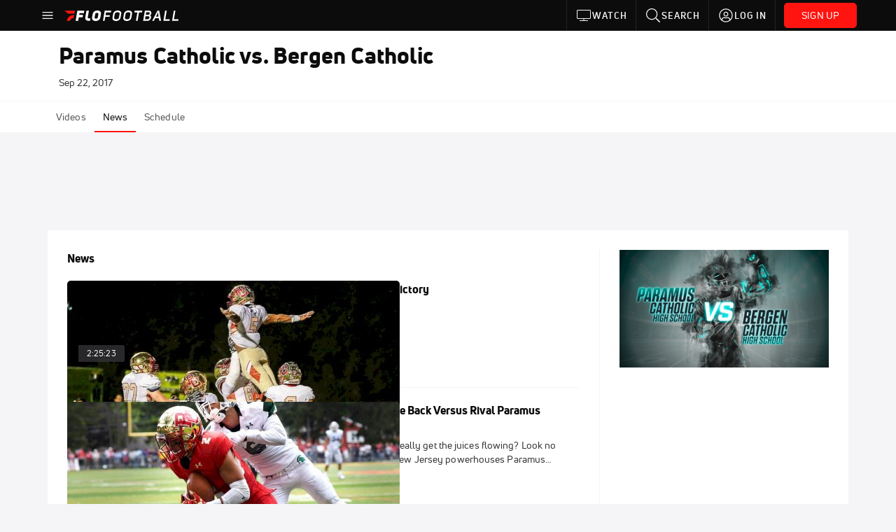

--- FILE ---
content_type: text/javascript
request_url: https://rumcdn.geoedge.be/33cea31c-ec69-44af-afb7-3e0656e35da6/grumi.js
body_size: 88683
content:
var grumiInstance = window.grumiInstance || { q: [] };
(function createInstance (window, document, options = { shouldPostponeSample: false }) {
	!function r(i,o,a){function s(n,e){if(!o[n]){if(!i[n]){var t="function"==typeof require&&require;if(!e&&t)return t(n,!0);if(c)return c(n,!0);throw new Error("Cannot find module '"+n+"'")}e=o[n]={exports:{}};i[n][0].call(e.exports,function(e){var t=i[n][1][e];return s(t||e)},e,e.exports,r,i,o,a)}return o[n].exports}for(var c="function"==typeof require&&require,e=0;e<a.length;e++)s(a[e]);return s}({1:[function(e,t,n){var r=e("./config.js"),i=e("./utils.js");t.exports={didAmazonWin:function(e){var t=e.meta&&e.meta.adv,n=e.preWinningAmazonBid;return n&&(t=t,!i.isEmptyObj(r.amazonAdvIds)&&r.amazonAdvIds[t]||(t=e.tag,e=n.amzniid,t.includes("apstag.renderImp(")&&t.includes(e)))},setAmazonParametersToSession:function(e){var t=e.preWinningAmazonBid;e.pbAdId=void 0,e.hbCid=t.crid||"N/A",e.pbBidder=t.amznp,e.hbCpm=t.amznbid,e.hbVendor="A9",e.hbTag=!0}}},{"./config.js":5,"./utils.js":24}],2:[function(e,t,n){var l=e("./session"),r=e("./urlParser.js"),m=e("./utils.js"),i=e("./domUtils.js").isIframe,f=e("./htmlParser.js"),g=e("./blackList").match,h=e("./ajax.js").sendEvent,o=".amazon-adsystem.com",a="/dtb/admi",s="googleads.g.doubleclick.net",e="/pagead/",c=["/pagead/adfetch",e+"ads"],d=/<iframe[^>]*src=['"]https*:\/\/ads.\w+.criteo.com\/delivery\/r\/.+<\/iframe>/g,u={};var p={adsense:{type:"jsonp",callbackName:"a"+ +new Date,getJsUrl:function(e,t){return e.replace("output=html","output=json_html")+"&callback="+t},getHtml:function(e){e=e[m.keys(e)[0]];return e&&e._html_},shouldRender:function(e){var e=e[m.keys(e)[0]],t=e&&e._html_,n=e&&e._snippet_,e=e&&e._empty_;return n&&t||e&&t}},amazon:{type:"jsonp",callbackName:"apstag.renderImp",getJsUrl:function(e){return e.replace("/admi?","/admj?").replace("&ep=%7B%22ce%22%3A%221%22%7D","")},getHtml:function(e){return e.html},shouldRender:function(e){return e.html}},criteo:{type:"js",getJsHtml:function(e){var t,n=e.match(d);return n&&(t=(t=n[0].replace(/iframe/g,"script")).replace(/afr.php|display.aspx/g,"ajs.php")),e.replace(d,t)},shouldRender:function(e){return"loading"===e.readyState}}};function y(e){var t,n=e.url,e=e.html;return n&&((n=r.parse(n)).hostname===s&&-1<c.indexOf(n.pathname)&&(t="adsense"),-1<n.hostname.indexOf(o))&&-1<n.pathname.indexOf(a)&&(t="amazon"),(t=e&&e.match(d)?"criteo":t)||!1}function v(r,i,o,a){e=i,t=o;var e,t,n,s=function(){e.src=t,h({type:"adfetch-error",meta:JSON.stringify(l.meta)})},c=window,d=r.callbackName,u=function(e){var t,n=r.getHtml(e),e=(l.bustedUrl=o,l.bustedTag=n,r.shouldRender(e));t=n,(t=f.parse(t))&&t.querySelectorAll&&(t=m.map(t.querySelectorAll("[src], [href]"),function(e){return e.src||e.href}),m.find(t,function(e){return g(e).match}))&&h({type:"adfetch",meta:JSON.stringify(l.meta)}),!a(n)&&e?(t=n,"srcdoc"in(e=i)?e.srcdoc=t:((e=e.contentWindow.document).open(),e.write(t),e.close())):s()};for(d=d.split("."),n=0;n<d.length-1;n++)c[d[n]]={},c=c[d[n]];c[d[n]]=u;var u=r.getJsUrl(o,r.callbackName),p=document.createElement("script");p.src=u,p.onerror=s,p.onload=function(){h({type:"adfetch-loaded",meta:JSON.stringify(l.meta)})},document.scripts[0].parentNode.insertBefore(p,null)}t.exports={shouldBust:function(e){var t,n=e.iframe,r=e.url,e=e.html,r=(r&&n&&(t=i(n)&&!u[n.id]&&y({url:r}),u[n.id]=!0),y({html:e}));return t||r},bust:function(e){var t=e.iframe,n=e.url,r=e.html,i=e.doc,o=e.inspectHtml;return"jsonp"===(e=p[y(e)]).type?v(e,t,n,o):"js"===e.type?(t=i,n=r,i=(o=e).getJsHtml(n),l.bustedTag=n,!!o.shouldRender(t)&&(t.write(i),!0)):void 0},checkAndBustFriendlyAmazonFrame:function(e,t){(e=e.defaultView&&e.defaultView.frameElement&&e.defaultView.frameElement.id)&&e.startsWith("apstag")&&(l.bustedTag=t)}}},{"./ajax.js":3,"./blackList":4,"./domUtils.js":8,"./htmlParser.js":13,"./session":21,"./urlParser.js":23,"./utils.js":24}],3:[function(e,t,n){var i=e("./utils.js"),o=e("./config.js"),r=e("./session.js"),a=e("./domUtils.js"),s=e("./jsUtils.js"),c=e("./methodCombinators.js").before,d=e("./tagSelector.js").getTag,u=e("./constants.js"),e=e("./natives.js"),p=e.fetch,l=e.XMLHttpRequest,m=e.Request,f=e.TextEncoder,g=e.postMessage,h=[];function y(e,t){e(t)}function v(t=null){i.forEach(h,function(e){y(e,t)}),h.push=y}function b(e){return e.key=r.key,e.imp=e.imp||r.imp,e.c_ver=o.c_ver,e.w_ver=r.wver,e.w_type=r.wtype,e.b_ver=o.b_ver,e.ver=o.ver,e.loc=location.href,e.ref=document.referrer,e.sp=r.sp||"dfp",e.cust_imp=r.cust_imp,e.cust1=r.meta.cust1,e.cust2=r.meta.cust2,e.cust3=r.meta.cust3,e.caid=r.meta.caid,e.scriptId=r.scriptId,e.crossOrigin=!a.isSameOriginWin(top),e.debug=r.debug,"dfp"===r.sp&&(e.qid=r.meta.qid),e.cdn=o.cdn||void 0,o.accountType!==u.NET&&(e.cid=r.meta&&r.meta.cr||123456,e.li=r.meta.li,e.ord=r.meta.ord,e.ygIds=r.meta.ygIds),e.at=o.accountType.charAt(0),r.hbTag&&(e.hbTag=!0,e.hbVendor=r.hbVendor,e.hbCid=r.hbCid,e.hbAdId=r.pbAdId,e.hbBidder=r.pbBidder,e.hbCpm=r.hbCpm,e.hbCurrency=r.hbCurrency),"boolean"==typeof r.meta.isAfc&&(e.isAfc=r.meta.isAfc,e.isAmp=r.meta.isAmp),r.meta.hasOwnProperty("isEBDA")&&"%"!==r.meta.isEBDA.charAt(0)&&(e.isEBDA=r.meta.isEBDA),r.pimp&&"%_pimp%"!==r.pimp&&(e.pimp=r.pimp),void 0!==r.pl&&(e.preloaded=r.pl),e.site=r.site||a.getTopHostname(),e.site&&-1<e.site.indexOf("safeframe.googlesyndication.com")&&(e.site="safeframe.googlesyndication.com"),e.isc=r.isc,r.adt&&(e.adt=r.adt),r.isCXM&&(e.isCXM=!0),e.ts=+new Date,e.bdTs=o.bdTs,e}function w(t,n){var r=[],e=i.keys(t);return void 0===n&&(n={},i.forEach(e,function(e){void 0!==t[e]&&void 0===n[e]&&r.push(e+"="+encodeURIComponent(t[e]))})),r.join("&")}function E(e){e=i.removeCaspr(e),e=r.doubleWrapperInfo.isDoubleWrapper?i.removeWrapperXMP(e):e;return e=4e5<e.length?e.slice(0,4e5):e}function j(t){return function(){var e=arguments[0];return e.html&&(e.html=E(e.html)),e.tag&&(e.tag=E(e.tag)),t.apply(this,arguments)}}e=c(function(e){var t;e.hasOwnProperty("byRate")&&!e.byRate||(t=a.getAllUrlsFromAllWindows(),"sample"!==e.r&&"sample"!==e.bdmn&&t.push(e.r),e[r.isPAPI&&"imaj"!==r.sp?"vast_content":"tag"]=d(),e.urls=JSON.stringify(t),e.hc=r.hc,e.vastUrls=JSON.stringify(r.vastUrls),delete e.byRate)}),c=c(function(e){e.meta=JSON.stringify(r.meta),e.client_size=r.client_size});function O(e,t){var n=new l;n.open("POST",e),n.setRequestHeader("Content-type","application/x-www-form-urlencoded"),n.send(w(t))}function A(t,e){return o=e,new Promise(function(t,e){var n=(new f).encode(w(o)),r=new CompressionStream("gzip"),i=r.writable.getWriter();i.write(n),i.close(),new Response(r.readable).arrayBuffer().then(function(e){t(e)}).catch(e)}).then(function(e){e=new m(t,{method:"POST",body:e,mode:"no-cors",headers:{"Content-type":"application/x-www-form-urlencoded","Accept-Language":"gzip"}});p(e)});var o}function T(e,t){p&&window.CompressionStream?A(e,t).catch(function(){O(e,t)}):O(e,t)}function _(e,t){r.hasFrameApi&&!r.frameApi?g.call(r.targetWindow,{key:r.key,request:{url:e,data:t}},"*"):T(e,t)}r.frameApi&&r.targetWindow.addEventListener("message",function(e){var t=e.data;t.key===r.key&&t.request&&(T((t=t.request).url,t.data),e.stopImmediatePropagation())});var I,x={};function k(r){return function(n){h.push(function(e){if(e&&e(n),n=b(n),-1!==r.indexOf(o.reportEndpoint,r.length-o.reportEndpoint.length)){var t=r+w(n,{r:!0,html:!0,ts:!0});if(!0===x[t]&&!(n.rbu||n.is||3===n.rdType||n.et))return}x[t]=!0,_(r,n)})}}let S="https:",C=S+o.apiUrl+o.reportEndpoint;t.exports={sendInit:s.once(c(k(S+o.apiUrl+o.initEndpoint))),sendReport:e(j(k(S+o.apiUrl+o.reportEndpoint))),sendError:k(S+o.apiUrl+o.errEndpoint),sendDebug:k(S+o.apiUrl+o.dbgEndpoint),sendStats:k(S+o.apiUrl+(o.statsEndpoint||"stats")),sendEvent:(I=k(S+o.apiUrl+o.evEndpoint),function(e,t){var n=o.rates||{default:.004},t=t||n[e.type]||n.default;Math.random()<=t&&I(e)}),buildRbuReport:e(j(b)),sendRbuReport:_,processQueue:v,processQueueAndResetState:function(){h.push!==y&&v(),h=[]},setReportsEndPointAsFinished:function(){x[C]=!0},setReportsEndPointAsCleared:function(){delete x[C]}}},{"./config.js":5,"./constants.js":6,"./domUtils.js":8,"./jsUtils.js":14,"./methodCombinators.js":16,"./natives.js":17,"./session.js":21,"./tagSelector.js":22,"./utils.js":24}],4:[function(e,t,n){var d=e("./utils.js"),r=e("./config.js"),u=e("./urlParser.js"),i=r.domains,o=r.clkDomains,e=r.bidders,a=r.patterns.wildcards;var s,p={match:!1};function l(e,t,n){return{match:!0,bdmn:e,ver:t,bcid:n}}function m(e){return e.split("").reverse().join("")}function f(n,e){var t,r;return-1<e.indexOf("*")?(t=e.split("*"),r=-1,d.every(t,function(e){var e=n.indexOf(e,r+1),t=r<e;return r=e,t})):-1<n.indexOf(e)}function g(e,t,n){return d.find(e,t)||d.find(e,n)}function h(e){return e&&"1"===e.charAt(0)}function c(c){return function(e){var n,r,i,e=u.parse(e),t=e&&e.hostname,o=e&&[e.pathname,e.search,e.hash].join("");if(t){t=[t].concat((e=(e=t).split("."),d.fluent(e).map(function(e,t,n){return n.shift(),n.join(".")}).val())),e=d.map(t,m),t=d.filter(e,function(e){return void 0!==c[e]});if(t&&t.length){if(e=d.find(t,function(e){return"string"==typeof c[e]}))return l(m(e),c[e]);var a=d.filter(t,function(e){return"object"==typeof c[e]}),s=d.map(a,function(e){return c[e]}),e=d.find(s,function(t,e){return r=g(d.keys(t),function(e){return f(o,e)&&h(t[e])},function(e){return f(o,e)}),n=m(a[e]),""===r&&(e=s[e],i=l(n,e[r])),r});if(e)return l(n,e[r],r);if(i)return i}}return p}}function y(e){e=e.substring(2).split("$");return d.map(e,function(e){return e.split(":")[0]})}t.exports={match:function(e,t){var n=c(i);return t&&"IFRAME"===t.toUpperCase()&&(t=c(o)(e)).match?(t.rdType=2,t):n(e)},matchHB:(s=c(e),function(e){var e=e.split(":"),t=e[0],e=e[1],e="https://"+m(t+".com")+"/"+e,e=s(e);return e.match&&(e.bdmn=t),e}),matchAgainst:c,matchPattern:function(t){var e=g(d.keys(a),function(e){return f(t,e)&&h(a[e])},function(e){return f(t,e)});return e?l("pattern",a[e],e):p},isBlocking:h,getTriggerTypes:y,removeTriggerType:function(e,t){var n,r=(i=y(e.ver)).includes(t),i=1<i.length;return r?i?(e.ver=(n=t,(r=e.ver).length<2||"0"!==r[0]&&"1"!==r[0]||"#"!==r[1]||(i=r.substring(0,2),1===(t=r.substring(2).split("$")).length)?r:0===(r=t.filter(function(e){var t=e.indexOf(":");return-1===t||e.substring(0,t)!==n})).length?i.slice(0,-1):i+r.join("$")),e):p:e}}},{"./config.js":5,"./urlParser.js":23,"./utils.js":24}],5:[function(e,t,n){t.exports={"ver":"0.1","b_ver":"0.5.475","blocking":true,"rbu":0,"silentRbu":0,"signableHosts":[],"onRbu":1,"samplePercent":-1,"debug":true,"accountType":"publisher","impSampleRate":0.007,"statRate":0.05,"apiUrl":"//gw.geoedge.be/api/","initEndpoint":"init","reportEndpoint":"report","statsEndpoint":"stats","errEndpoint":"error","dbgEndpoint":"debug","evEndpoint":"event","filteredAdvertisersEndpoint":"v1/config/filtered-advertisers","rdrBlock":true,"ipUrl":"//rumcdn.geoedge.be/grumi-ip.js","altTags":[],"hostFilter":[],"maxHtmlSize":0.4,"reporting":true,"advs":{},"creativeWhitelist":{},"heavyAd":false,"cdn":"cloudfront","domains":{"cc.daol-lmth.5":"1#1:64275","pot.hwyickjpgs":"1#1:64275","moc.aidem-sserpxeila.stessa":"1#1:64275","moc.ndcsca":"1#1:64275","moc.nesbnib.sj":"1#1:64275","pot.rihylbqkui":"1#1:64275","moc.as.krapsykcul":"1#1:64275","moc.zkbsda":"1#1:64275","pot.h8dnba1r":"1#1:64275","moc.elascisa-seohs":"1#1:64275","tser.buserisore":"1#1:64275","tser.lateslee":"1#1:64275","tser.raccartnap":"1#1:64275","ppa.naecolatigidno.rtqpk-ppa-notknalp":"1#1:64275","ikiw.cirbaforuen.5p":"1#1:64275","retnec.issotitnon":"1#1:64275","nuf.hctamecnagele":"1#1:64275","orp.orpnuanams":"1#1:64275","moc.sesavravi":"1#1:64275","ten.hlatot.egnalos":"1#1:64275","etis.acadukak.www":"1#1:64275","evil.kuseitirucesdetroppuscp":"1#1:64275","pohs.elasgnisolcegaggul":"1#1:64275","ppa.naecolatigidno.48rrw-ppa-diuqs":"1#1:64275","enilno.yxingoc":"1#1:64275","ppa.naecolatigidno.9688k-ppa-noil-aes":"1#1:64275","moc.purgtekcalb":"1#1:64275","orp.nodepeperp":"1#1:64275","niw.e64ocnip.www":"1#1:64275","moc.weivfoegnahca":"1#1:64275","moc.ngerphcsea":"1#1:64275","ppa.yfilten.e944437b-03323131106202-taigalp-eralfduolc":"1#1:64275","gro.reggolbi.emohoeg":"1#1:64275","moc.odreuca-asor":"1#1:64275","duolc.ihanekuhcedlid":"1#1:64275","ppa.lecrev.wwwenpopsoi":"1#1:64275","moc.sdnuf-gnitidua":"1#1:64275","zyx.ecnattimer-latipac":"1#1:64275","ten.tseb-si.emohoeg":"1#1:64275","oi.bew24.dnaloce":"1#1:64275","moc.elas-rokleahcim":"1#1:64275","orp.ipetsveced":"1#1:64275","pohs.fedbewrehcor":"1#1:64275","aidem.popedaepeb":"1#1:64275","ppa.yfilten.9ebf78ea-00359031106202-taigalp-eralfduolc":"1#1:64275","moc.9t4ug":"1#1:64275","ppa.yfilten.260151ce-24830131106202-taigalp-eralfduolc":"1#1:64275","ppa.yfilten.e6ede7f3-51531131106202-taigalp-eralfduolc":"1#1:64275","enilno.retlehsniarb":"1#1:64275","pot.vluggojulhfi":"1#1:64275","pot.7wula8uo":"1#1:64275","ts.kpa":"1#1:64275","moc.iarim-emoc-smaerd":"1#1:64275","moc.xerehpsinos":"1#1:64275","moc.latipac-yawnif":"1#1:64275","zyx.pot-llih":"1#1:64275","moc.dloc-zqy":"1#1:64275","moc.sbuhenilaidem":"1#1:64275","pot.rmnflu":"1#1:64275","su.thgisninredom":"1#1:64275","tser.orroctamil":"1#1:64275","orp.riurbetsim":"1#1:64275","tser.ecsedrppos":"1#1:64275","tser.hpatsltbus":"1#1:64275","tser.ruliaccart":"1#1:64275","enilno.swenhtlaeheporue":"1#1:64275","ppa.yfilten.8d310a62-71000131106202-taigalp-eralfduolc":"1#1:64275","enilno.evrestrofmoc":"1#1:64275","moc.ppaukoreh.3514d8a3c7b6-yteicosnwaldnafael":"1#1:64275","ten.swodniw.eroc.bew.41z.ddrnrjzzghhsxloznvif8202":"1#1:64275","uci.snioc-latipac":"1#1:64275","pot.bjsl9z7e":"1#1:64275","moc.wonseiresflug.ds":"1#1:64275","pohs.gnisolcegaggul":"1#1:64275","pot.odvtjwfpcaat":"1#1:64275","moc.raegthgifdecnavda.sj":"1#1:64275","ten.tnorfduolc.g4pvzepdaeq1d":"1#1:64275","moc.esecivrestlob.gnikcart":"1#1:64275","moc.erotsyalpmlap.2ndc":"1#1:64275","moc.efilivaun.ku":"1#1:64275","moc.sm-tniopxda.4v-tsaesu-btr":"1#1:64275","moc.pulod-nesiw.3rt":"1#1:64275","moc.lessuoreicul":"1#1:64275","ppa.naecolatigidno.o35s3-ppa-notknalp":"1#1:64275","ppa.yfilten.289bd9fa-32420131106202-taigalp-eralfduolc":"1#1:64275","enilno.mutcnasniarb":"1#1:64275","ppa.yfilten.2ce522-seiknoc-mraw--354a10be94c2189159d56696":"1#1:64275","nuf.ydaerdirgve.5ut":"1#1:64275","ppa.naecolatigidno.wu9pt-2-ppa-krahs":"1#1:64275","ppa.naecolatigidno.vsflj-ppa-supotco":"1#1:64275","moc.golbesuufaidem":"1#1:64275","moc.wcpcotfard":"1#1:64275","tser.hgnoloileh":"1#1:64275","moc.1w8qltf":"1#1:64275","ppa.yfilten.5f36e821-02301131106202-taigalp-eralfduolc":"1#1:64275","ten.swodniw.eroc.bew.31z.k52nfsvta3116202egassem":"1#1:64275","enilno.livnayromem":"1#1:64275","zyx.stessaetaidemmi":"1#1:64275","ten.swodniw.eroc.bew.91z.skrowrengisedroiretlsgig":"1#1:64275","enilno.orplootnaelc.gs":"1#1:64275","moc.ylkrapshcaer":"1#1:64275","niw.f52ocnip.www":"1#1:64275","moc.4p4lft":"1#1:64275","zzub.ywensytnas":"1#1:64275","ppa.yfilten.2ce522-seiknoc-mraw--f17995948f8362ed6c836696":"1#1:64275","moc.latrophcetegdirb.g3ng2a37ccbuhoic4j5d":"1#1:64275","moc.ppaukoreh.12a0522ab209-ediug-doofetsat":"1#1:64275","oi.bew24.egnalos":"1#1:64275","moc.sdhvkcr":"1#1:64275","moc.bbuhdaerseirots.apl":"1#1:64275","tser.itlococsid":"1#1:64275","tser.isnesusnon":"1#1:64275","orp.unlacktasnu":"1#1:64275","moc.drahcronovimar":"1#1:64275","moc.kaepenirolef":"1#1:64275","moc.77jj000.dna77jj":"1#1:64275","ppa.yfilten.c3795ef3-45245131106202-taigalp-eralfduolc":"1#1:64275","ppa.yfilten.72a3550c-70045131106202-taigalp-eralfduolc":"1#1:64275","ppa.naecolatigidno.cpx4e-ppa-yargnits":"1#1:64275","moc.ketuz-mivah.3rt":"1#1:64275","moc.eripsniciryl":"1#1:64275","moc.xtamytni":"1#1:64275","moc.nzyxhsup":"1#1:64275","tser.uparcgidom":"1#1:64275","moc.wthsvfgk":"1#1:64275","tser.iboocniips":"1#1:64275","ppa.yfilten.1dcc982b-04031131106202-taigalp-eralfduolc":"1#1:64275","orp.morynnus":"1#1:64275","ppa.yfilten.2ce522-seiknoc-mraw--1c930e57fa7cfcc8cd966696":"1#1:64275","ppa.lecrev.ztv7-pleh-soi-laiciffo":"1#1:64275","enilno.rohcnaniarb":"1#1:64275","moc.sam81eabofni":"1#1:64275","moc.3pnb":"1#1:64275","moc.evawreviri":"1#1:64275","moc.dlohebgniwollof.doc.7":"1#1:64275","moc.flaruc.sj":"1#1:64275","orp.pophsup":"1#1:64275","moc.kitmaj.sj":"1#1:64275","moc.igixi.sj":"1#1:64275","moc.tceffedaibom":"1#1:64275","moc.zylgylbea":"1#1:64275","moc.secivresgnirlla":"1#1:64275","moc.deloac":"1#1:64275","moc.xitun-relov.a":"1#1:64275","ofni.norfssepsz.op":"1#1:64275","pot.xxfbptmqjz":"1#1:64275","ten.tnorfduolc.a7ftfuq9zux42d":"1#1:64275","zyx.anklds":"1#1:64275","ten.hcetiaor.gnikcart":"1#1:64275","zyx.5xi":"1#1:64275","efil.teltuoswenpot.htron-eporue":"1#1:64275","tser.oddarmrevo":"1#1:64275","tif.ngisedybycavirp.fut":"1#1:64275","ten.swodniw.eroc.bew.31z.yradnoces-4110313033e3033e3033e":"1#1:64275","ten.swodniw.eroc.bew.41z.uhhffjvkojaemcbkzysq7002":"1#1:64275","ppa.lecrev.u774-erehpoptsetalsoi":"1#1:64275","moc.orprentner":"1#1:64275","etis.egrofetingi":"1#1:64275","moc.513eroc":"1#1:64275","uci.yhtapesir":"1#1:64275","moc.llevartlevart":"1#1:64275","tser.bmatsppair":"1#1:64275","moc.ppaukoreh.7d368920db6b-79868-wodaem-mraw":"1#1:64275","enilno.nniocpyrc":"1#1:64275","moc.selpatsannes":"1#1:64275","moc.tegdubduohsiuh":"1#1:64275","orp.agrebocana":"1#1:64275","ppa.yfilten.d675799c-25232131106202-taigalp-eralfduolc":"1#1:64275","gro.etisehcin.emohoeg":"1#1:64275","ten.swodniw.eroc.bew.91z.wenmoolydal":"1#1:64275","moc.xirtamswenortem":"1#1:64275","moc.seohsdnascisa.www":"1#1:64275","moc.xmaerts-ngised.apl":"1#1:64275","tser.ovnonnarid":"1#1:64275","latigid.latipacetaidemmi":"1#1:64275","uci.vjfjfygf":"1#1:64275","moc.latppacikave":"1#1:64275","moc.noitaulav-hsac":"1#1:64275","etis.yawrevocsid":"1#1:64275","gro.uoysekil.egnalos":"1#1:64275","moc.sannurhsak":"1#1:64275","evil.sasaerp":"1#1:64275","moc.tnegaecnarusniva.www":"1#1:64275","kcilc.naetikam":"1#1:64275","moc.cctxhm":"1#1:64275","uoyc.ia-mroftalp":"1#1:64275","ofni.hareleelad.9519-u":"1#1:64275","kcilc.heisae":"1#1:64275","pohs.seanjyov":"1#1:64275","rab.24371-etilx1":"1#1:64275","tser.oetemilpma":"1#1:64275","tser.arposorips":"1#1:64275","su.tsegiddnert":"1#1:64275","orp.cpmacarirt":"1#1:64275","pohs.pohsegaggul":"1#1:64275","yag.laesnigiro.xzf6t":"1#1:64275","moc.ppaeerfytinifni.emohoeg":"1#1:64275","ten.swodniw.eroc.bew.31z.6k1q5x9m":"1#1:64275","sotua.eerf-ecnahc-mialc-hcraes.www":"1#1:64275","ofni.htaprider.7su-og":"1#1:64275","zyx.niamodniw":"1#1:64275","moc.gatbm.ndc":"1#1:64275","ten.dferuza.10z.qcbcgcqg9dwh0gcd-jsd":"1#1:64275","ofni.htaprider.6su-og":"1#1:64275","lol.axryui.sppa":"1#1:64275","moc.oitesiw.nemhenba":"1#1:64275","ten.tnorfduolc.ayybj4hcbbn4d":"1#1:64275","oi.citamdib.611sda":"1#1:64275","knil.ppa.t2xk":"1#1:64275","moc.secivresgnirlla.citats":"1#1:64275","ofni.htaprider.4su-og":"1#1:64275","moc.elytsyhtlaeheb":"1#1:64275","moc.allevardyh":"1#1:64275","moc.daeha-tseb":"1#1:64275","ten.tnorfduolc.oemwngu0ijm12d":"1#1:64275","pot.rpbssizncm":"1#1:64275","oi.citamdib.711sda":"1#1:64275","moc.qqniamodniamod":"1#1:64275","uci.ynruojmia":"1#1:64275","moc.manonsopxe":"1#1:64275","enilno.noillawe.www":"1#1:64275","moc.dmcksa":"1#1:64275","ppa.naecolatigidno.3zbdb-ppa-nihcru":"1#1:64275","evil.papaerp":"1#1:64275","moc.gnidnertelamasu":"1#1:64275","pot.makxdrnszqdk":"1#1:64275","moc.overilanop":"1#1:64275","ppa.naecolatigidno.87hyb-ppa-llehsaes":"1#1:64275","tal.odnumvorpwen":"1#1:64275","moc.latrophcetegdirb.0ji5eb37ccbuhoem2k5d":"1#1:64275","moc.ppa9sa.9sa":"1#1:64275","zyx.yobelidocorc":"1#1:64275","tser.etniwlumuc":"1#1:64275","moc.yliadhtlaehlaer":"1#1:64275","niw.h62ocnip.www":"1#1:64275","niw.q85ocnip.www":"1#1:64275","ppa.yfilten.7f3f2915-65141131106202-taigalp-eralfduolc":"1#1:64275","zyx.erusaert-latipac":"1#1:64275","moc.areforah":"1#1:64275","zib.ia-mroftalp":"1#1:64275","moc.ppaukoreh.b4b7c9ab7123-ediug-etibrovalf":"1#1:64275","moc.ppaukoreh.d956641e55b5-sediug-ecipsdoof":"1#1:64275","moc.ppaukoreh.a3b8e5a31a3f-ediug-etiblaem":"1#1:64275","kcilc.degdeh":"1#1:64275","evil.kuytirucesdetroppuscp":"1#1:64275","tser.csuirnaced":"1#1:64275","em.gssm.1bzehn121n":"1#1:64275","moc.iyftzvsm":"1#1:64275","kcilc.krapsobor":"1#1:64275","kcilc.daerps-hsac":"1#1:64275","ni.oc.yfirevnamuh.gfvv1a37ccbuh8is3j5d":"1#1:64275","moc.ppaukoreh.293a500f5848-20684-nedrag-citamgine":"1#1:64275","moc.bmhgwkitte":"1#1:64275","moc.yrusaert-hsac":"1#1:64275","moc.avrueod":"1#1:64275","pohs.xinoel":"1#1:64275","moc.agoynapramas":"1#1:64275","ur.salkijam":"1#1:64275","tser.menicmreps":"1#1:64275","orp.ficularpos":"1#1:64275","tser.rotnihport":"1#1:64275","cc.01hshcirteneg58.www":"1#1:64275","ppa.yfilten.72c950bd-32802131106202-taigalp-eralfduolc":"1#1:64275","ppa.yfilten.2ce522-seiknoc-mraw--ad371d463ed6092667146696":"1#1:64275","ten.swodniw.eroc.bew.31z.yradnoces-6110313033e3033e3033e":"1#1:64275","ten.swodniw.eroc.bew.31z.yradnoces-0210313033e3033e3033e":"1#1:64275","moc.elasytuaeblsy.www":"1#1:64275","ppa.naecolatigidno.53eik-ppa-hsifdlog":"1#1:64275","dlrow.retsamdooghtlaeh.3l":"1#1:64275","moc.demonous":"1#1:64275","uoyc.rezeerfnohpue.yi":"1#1:64275","moc.noitanibmoc-lacihte":"1#1:64275","eniw.tropbewlausac":"1#1:64275","moc.hcraesfsserp":"1#1:64275","moc.btr-mueda.rekcart":"1#1:64275","moc.allevardyh.sj":"1#1:64275","ten.dferuza.10z.metg5hyevhdfuead-yrc":"1#1:64275","moc.ofni-ytinifni.4v-ue-btr":"1#1:64275","moc.01023apfer":"1#1:64275","enilno.kcartgma.kcart":"1#1:64275","moc.sr1m":"1#1:64275","enilno.potyalspalc":"1#1:64275","ecaps.bewpot":"1#1:64275","gro.draob-ym.egnalos":"1#1:64275","ppa.yfilten.9bececeb-60704131106202-taigalp-eralfduolc":"1#1:64275","ten.swodniw.eroc.bew.41z.ivcsvstueryrmroxsnyq5202":"1#1:64275","ppa.yfilten.2ce522-seiknoc-mraw--20d083f011db844cd9676696":"1#1:64275","ten.swodniw.eroc.bolb.mmmmmmmbbbbbdddddf":"1#1:64275","ten.swodniw.eroc.bew.31z.ioascd4x42sewasacm":"1#1:64275","pot.iunbcdqpyro":"1#1:64275","moc.xrure":"1#1:64275","etis.leehwetingi":"1#1:64275","ten.swodniw.eroc.bew.31z.yradnoces-1210413033e3033e3033e":"1#1:64275","tser.snartordyh":"1#1:64275","enilno.isewtywen":"1#1:64275","ppa.yfilten.99e18c8a-72949031106202-taigalp-eralfduolc":"1#1:64275","etis.krez-regnub-brek":"1#1:64275","ppa.yfilten.2ce522-seiknoc-mraw--4e17f87c63023bcb02946696":"1#1:64275","ppa.yfilten.f931dd81-80833131106202-taigalp-eralfduolc":"1#1:64275","moc.enozlarutaneurt":"1#1:64275","moc.noisivyrteop":"1#1:64275","gro.gnikoocemohretteb":"1#1:64275","moc.ppaukoreh.0fd2e502734d-renedragyppaheht":"1#1:64275","ten.swodniw.eroc.bew.31z.8q1x7p5n":"1#1:64275","ppa.vapot.eefacm":"1#1:64275","golb.emohssenllew.tseb":"1#1:64275","tser.opnontigoc":"1#1:64275","tser.issetunorp":"1#1:64275","moc.oxenrul":"1#1:64275","moc.2i6rft":"1#1:64275","enilno.goosregla":"1#1:64275","moc.ppaukoreh.4be8b0e90c78-90557-rot-eneres":"1#1:64275","pot.4744awgniqoaix":"1#1:64275","moc.mfxtjwk4":"1#1:64275","ppa.yfilten.56044d-diurd-gnilrad--7447e93e4cebaffd47e77696":"1#1:64275","pohs.orpstemleh.www":"1#1:64275","moc.golbesuufaidem.apl":"1#1:64275","ppa.naecolatigidno.5mhsg-ppa-supotco":"1#1:64275","moc.oidraugelibomtrams.www":"1#1:64275","ten.swodniw.eroc.bew.31z.rb51iofelzcd411segassem":"1#1:64275","moc.exuleatnaviro":"1#1:64275","aidem.aseapargir":"1#1:64275","ten.swodniw.eroc.bew.31z.yradnoces-9110313033e3033e3033e":"1#1:64275","moc.buhsdaelaidem":"1#1:64275","kcilc.seuleduk.su":"1#1:64275","uci.htworghtap":"1#1:64275","uci.latipac-yralas":"1#1:64275","kcilc.aazilocef.ue":"1#1:64275","evil.kusnoitcetorpbewwener":"1#1:64275","latigid.gnieniltuo":"1#1:64275","moc.nedragekalainniz":"1#1:64275","uci.lawardhtiw-latipac":"1#1:64275","uci.myrof":"1#1:64275","moc.verremusnoc":"1#1:64275","ten.swodniw.eroc.bew.82z.g4780ietis":"1#1:64275","ppa.yfilten.430693-hctitsneneib-tneloveneb":"1#1:64275","su.regdelthgisni":"1#1:64275","moc.atenom-hsac":"1#1:64275","sotua.niwtramsgnizamalaed.www":"1#1:64275","gro.tafehtpord.og":"1#1:64275","zzub.sretsewq":"1#1:64275","moc.gnifrus-tsaf":"1#1:64275","moc.btrosdaeuh.4v-tsaesu-btr":"1#1:64275","moc.aidemlatigidytiliga.tsaesu-btr":"1#1:64275","ten.tnorfduolc.5w8s2qxrbvwy1d":"1#1:64275","oi.citamdib.201sda":"1#1:64275","moc.noisufsbup-sda.b-rekcart":"1#1:64275","enilno.nerbslogni":"1#1:64275","moc.yniatnuoc":"1#1:64275","ur.ffoknit.ndc-tenartxe":"1#1:64275","ofni.htaprider.ue-og":"1#1:64275","moc.sesulplexip.tsaesu-btr":"1#1:64275","moc.isakebmuinumula.sj":"1#1:64275","pot.73qixhqw":"1#1:64275","moc.oitone":"1#1:64275","zyx.3388wen.www":"1#1:64275","su.etadpudetsurt":"1#1:64275","tser.elbagticov":"1#1:64275","ppa.yfilten.be1854fd-05120131106202-taigalp-eralfduolc":"1#1:64275","orp.rednefed-jxcm.0qbdrc37cffan2m33j5d":"1#1:64275","moc.ppaukoreh.31e777509623-ediug-doofkooc":"1#1:64275","moc.ppaukoreh.f13cd49ff43c-bulcerutlucnehctik":"1#1:64275","uoyc.41swenyraunaj":"1#1:64275","moc.8v3m1o":"1#1:64275","moc.snoitaughcatta":"1#1:64275","moc.yliad-gnikniht-nredom":"1#1:64275","evil.kuseitirucessecivrescp":"1#1:64275","ten.swodniw.eroc.bew.31z.yradnoces-5110413033e3033e3033e":"1#1:64275","erots.yttapnedlog":"1#1:64275","moc.nozalumrofhcet.apl":"1#1:64275","moc.htilavyrht":"1#1:64275","uoyc.51swenyraunaj":"1#1:64275","ppa.naecolatigidno.ojekw-3-ppa-elahw":"1#1:64275","moc.enilnoegrusyliadym.31":"1#1:64275","tser.ezzartanof":"1#1:64275","tser.rretsatnir":"1#1:64275","kcilc.yekhcem":"1#1:64275","moc.tnemeganamsracs":"1#1:64275","evil.sulpebiveurt":"1#1:64275","ppa.naecolatigidno.9btzl-ppa-laroc":"1#1:64275","etisbew.xobkj":"1#1:64275","ten.swodniw.eroc.bew.31z.sazdsac4x42cnm":"1#1:64275","moc.asupordelas.www":"1#1:64275","niw.b62ocnip.www":"1#1:64275","ppa.yfilten.d2592aa1-61530131106202-taigalp-eralfduolc":"1#1:64275","moc.yrosivda-htlaew-mutnauq":"1#1:64275","evil.qaqaerp":"1#1:64275","moc.latrophcetegdirb.g9kuka37ccbuho62fj5d":"1#1:64275","moc.ppaukoreh.a279b7a826f1-seton-laemecips":"1#1:64275","ur.mvart-elsop-ayicatilibaer":"1#1:64275","kcilc.adadpol":"1#1:64275","gro.ebreerac":"1#1:64275","moc.egalna-rebegtar":"1#1:64275","moc.42tsurt-naidraug":"1#1:64275","enilno.yromemtaerg":"1#1:64275","tser.igairmirid":"1#1:64275","orp.ukicivgurid":"1#1:64275","em.gssm.4a0l71n":"1#1:64275","tser.erracitnom":"1#1:64275","tser.dnecsicnun":"1#1:64275","em.gssm.wtrrc1n":"1#1:64275","aidem.oedivsinis":"1#1:64275","ppa.yfilten.9d6a39eb-12831131106202-taigalp-eralfduolc":"1#1:64275","ten.noissucsidym.emohoeg":"1#1:64275","ac.ereugigepolenep":"1#1:64275","moc.ikiwskcahefil":"1#1:64275","orp.icsimovics":"1#1:64275","moc.2bezalbkcab.500f":"1#1:64275","ppa.naecolatigidno.hymkz-ppa-hsifyllej":"1#1:64275","moc.edomdirg-weiver":"1#1:64275","ur.otcaicpsart":"1#1:64275","moc.osehtanrovilu":"1#1:64275","ppa.yfilten.8c4dbf0f-83309031106202-taigalp-eralfduolc":"1#1:64275","enilno.etalpylemoh":"1#1:64275","ppa.yfilten.dc4a454f-10902131106202-taigalp-eralfduolc":"1#1:64275","moc.pmalcthgirb":"1#1:64275","enilno.rpetslartsa":"1#1:64275","moc.ppaukoreh.b82fa4040512-seton-shsidytsat":"1#1:64275","latigid.ia-mroftalp":"1#1:64275","enilno.evawllacer":"1#1:64275","ofni.htaprider.rtluv-og":"1#1:64275","moc.xmznel.2s":"1#1:64275","moc.xdanoev.20-xda":"1#1:64275","ten.dferuza.10z.2eybzhxerhgbjgca-rle":"1#1:64275","ten.swodniw.eroc.bew.31z.i0lhvznra3116202egassem":"1#1:64275","emag.lrb":"1#1:64275","moc.300ygolonhcet-gnivres.krt":"1#1:64275","moc.reverofyllatigidlla.citats":"1#1:64275","zyx.vdaelacs.rkcrt":"1#1:64275","moc.neglaic.sj":"1#1:64275","ecaps.zkzr24vbli":"1#1:64275","moc.321eunevahcnif":"1#1:64275","ten.dferuza.10z.xafewf3eed7dxbdd-vic":"1#1:64275","moc.3ta3rg-os":"1#1:64275","moc.ridergnorts":"1#1:64275","moc.amenrobsu.sj":"1#1:64275","etis.xirublac":"1#1:64275","ur.ebutsatnir":"1#1:64275","tser.egdelocsid":"1#1:64275","tser.otyhpeicaf":"1#1:64275","moc.eciffonalpstifeneb.www":"1#1:64275","moc.topslarutaneurt":"1#1:64275","ppa.yfilten.145c33cf-34629031106202-taigalp-eralfduolc":"1#1:64275","yadot.nalpnoitatpadaetamilc.4lyf":"1#1:64275","zyx.56gnroeurf":"1#1:64275","pot.hcakcfibdfo":"1#1:64275","scip.stolspivzk":"1#1:64275","moc.elas-seohsscisa.www":"1#1:64275","moc.loopewgfjaof.rebmarv":"1#1:64275","pohs.eaxrom":"1#1:64275","moc.wonseiresflug.nt":"1#1:64275","tser.elmegllair":"1#1:64275","moc.sterceslaeverpleh":"1#1:64275","ten.swodniw.eroc.bew.41z.qemigqdqabnkmjxejfkc3202":"1#1:64275","moc.rednerno.pptnorfsua":"1#1:64275","moc.ppaukoreh.61f7ae171678-sepicer-sdoofsecips":"1#1:64275","erots.staertezeerf":"1#1:64275","moc.orcenkalah":"1#1:64275","pohs.asusteltuo.www":"1#1:64275","sotua.ecnahc-mialc-noipmahc-niwgib.www":"1#1:64275","pohs.wtoudoudip":"1#1:64275","wp.yartnadrev.ua":"1#1:64275","wp.yartnadrev.ac":"1#1:64275","moc.resworb-gva.2b":"1#1:64275","orp.tobmiehcer":"1#1:64275","ni.oc.yfirevnamuh.07dg6a37ccbuh0vc7j5d":"1#1:64275","pohs.kaerbvaretten":"1#1:64275","uci.qkrowr":"1#1:64275","enilno.egarohcnayromem":"1#1:64275","ten.swodniw.eroc.bolb.3ietureb":"1#1:64275","ten.swodniw.eroc.bolb.1100trelaytiruces":"1#1:64275","gro.draob-ym.dnaloce":"1#1:64275","ppa.yfilten.2ce522-seiknoc-mraw--c85995b6a98362ed6cc16696":"1#1:64275","ppa.naecolatigidno.cqm22-ppa-diuqs":"1#1:64275","moc.enozhtworg-aidem":"1#1:64275","etis.e4c":"1#1:64275","moc.ycsinnet":"1#1:64275","moc.scitylana-tekram-tibro":"1#1:64275","moc.krt8qhjfpl.www":"1#1:64275","erots.niftsevni":"1#1:64275","orp.85033-etilx1":"1#1:64275","tser.apmiroinma":"1#1:64275","tser.ednirommos":"1#1:64275","tser.omsedssops":"1#1:64275","tser.everbcerps":"1#1:64275","orp.ucremsreps":"1#1:64275","kcilc.segawetaidemmi":"1#1:64275","piv.3193ht.www":"1#1:64275","moc.ogtohknufed":"1#1:64275","ppa.yfilten.c7f7b247-13234131106202-taigalp-eralfduolc":"1#1:64275","ppa.naecolatigidno.vgruy-ppa-laroc":"1#1:64275","ten.swodniw.eroc.bolb.eeyfgygiu":"1#1:64275","moc.tseretni-hsac":"1#1:64275","ten.swodniw.eroc.bew.31z.1041allebhsulb":"1#1:64275","ppa.yfilten.6109da-ollognarf-lufecarg":"1#1:64275","pohs.elasstoob.www":"1#1:64275","ten.swodniw.eroc.bew.31z.11ohce3033e10413033e":"1#1:64275","moc.enildleiykcilc.apl":"1#1:64275","moc.teidrofplg":"1#1:64275","zyx.ubdstr":"1#1:64275","ten.etaberteg.c8ix4":"1#1:64275","ten.moderoberomon":"1#1:64275","moc.ribej-fuloz.3rt":"1#1:64275","ten.swodniw.eroc.bew.31z.l8u7xbd2lzcd411segassem":"1#1:64275","moc.ecnatsissaefilyhtlaeh":"1#1:64275","evil.eciovamzalp":"1#1:64275","moc.aidemlatigidytiliga.4v-ue-btr":"1#1:64275","moc.pohscitatseht.t":"1#1:64275","moc.shcetil.sj":"1#1:64275","zyx.563ebhfewa":"1#1:64275","moc.dnmbs.ue.bi":"1#1:64275","enilno.dnimlacigol.4v-tsaesu-btr":"1#1:64275","moc.raegthgifdecnavda":"1#1:64275","evil.sllawnajortitna":"1#1:64275","moc.ecfalsnart":"1#1:64275","moc.gatbm":"1#1:64275","cc.lllla4nuf.yalp":"1#1:64275","moc.enohcetndc":"1#1:64275","uci.erutufhcaer":"1#1:64275","moc.gnivas-sotua.www":"1#1:64275","ppa.yfilten.cadfa5f3-54411131106202-taigalp-eralfduolc":"1#1:64275","pohs.yrdnuofespanys.o4iuo":"1#1:64275","ppa.yfilten.d35bdbfe-93045131106202-taigalp-eralfduolc":"1#1:64275","moc.latipac-tibed":"1#1:64275","moc.golb-drawrofbew":"1#1:64275","moc.ofedasomoenek":"1#1:64275","moc.reffoskcart.krt":"1#1:64275","ten.swodniw.eroc.bolb.fweuyfbuyefgiu":"1#1:64275","zzub.niaganajewrh":"1#1:64275","etis.2eesew.v2yl":"1#1:64275","ppa.naecolatigidno.m4doy-ppa-supotco":"1#1:64275","moc.ryjjuomi":"1#1:64275","etis.ciasomtcaf":"1#1:64275","tser.peehsollif":"1#1:64275","moc.kcabllortramlaw":"1#1:64275","moc.anyrkelc":"1#1:64275","moc.msinom-latipac":"1#1:64275","moc.ecapslatigidrebma":"1#1:64275","ppa.yfilten.2ce522-seiknoc-mraw--c08e30e65b14204d22436696":"1#1:64275","moc.esfa2g.sdanilram":"1#1:64275","zd.aw-epuh":"1#1:64275","moc.ppaukoreh.61444b3f1d2d-23184-tekciht-etalosed":"1#1:64275","pohs.edargtenbewtsrif":"1#1:64275","evil.kuytirucessecivrescp":"1#1:64275","zyx.tisoped-latipac":"1#1:64275","moc.sekalfpus":"1#1:64275","ppa.naecolatigidno.7z2vh-2-ppa-esrohaes":"1#1:64275","moc.iasthgksnitekram.7ua":"1#1:64275","su.yliadremusnoc":"1#1:64275","niw.u82ocnip.www":"1#1:64275","ppa.yfilten.175a2edb-24741131106202-taigalp-eralfduolc":"1#1:64275","ppa.yfilten.03e144d7-75332131106202-taigalp-eralfduolc":"1#1:64275","ppa.yfilten.a19b3ad0-34155131106202-taigalp-eralfduolc":"1#1:64275","zib.smailliwliag.www":"1#1:64275","moc.golb-drawrofbew.apl":"1#1:64275","moc.steidtivaculg":"1#1:64275","ten.swodniw.eroc.bolb.b4e5efbe76ea":"1#1:64275","ppa.yfilten.911e2d96-42459031106202-taigalp-eralfduolc":"1#1:64275","evil.egrof-htworg.crt":"1#1:64275","ppa.yfilten.2b2a40b6-11842131106202-taigalp-eralfduolc":"1#1:64275","gro.reggolbi.egnalos":"1#1:64275","ten.swodniw.eroc.bew.31z.9110313033e3033e3033e":"1#1:64275","moc.xugem-tolih.3rt":"1#1:64275","orp.hcreptessur":"1#1:64275","ppa.yfilten.56044d-diurd-gnilrad--a69fcf1ba1369c2e703a7696":"1#1:64275","moc.elascisa-seohs.www":"1#1:64275","orp.remedcatta":"1#1:64275","ten.swodniw.eroc.bolb.41yyyam":"1#1:64275","ecaps.eytsxonreip":"1#1:64275","moc.gniliechserf":"1#1:64275","moc.savtnetnocteg.as":"1#1:64275","ni.oc.yfirevnamuh.0nnjsa37ccbuh808jj5d":"1#1:64275","pohs.licmas":"1#1:64275","ppa.naecolatigidno.yqhmd-ppa-hsifyllej":"1#1:64275","moc.won-stifenebym":"1#1:64275","moc.6202gninnalpidem":"1#1:64275","moc.kcaskcurazile":"1#1:64275","ten.tnorfduolc.64pgc8xmtcuu1d":"1#1:64275","moc.gnifrus-tsaf.psd":"1#1:64275","moc.visuk-moder.3rt":"1#1:64275","enilno.dnimlacigol.tsaesu-btr":"1#1:64275","moc.dib-yoj.ed-pmi-vda":"1#1:64275","moc.danosiof.st":"1#1:64275","moc.tnetnoc-xepa":"1#1:64275","moc.sm-tniopxda.tsaesu-btr":"1#1:64275","moc.yivolog":"1#1:64275","enilno.artluromma":"1#1:64275","moc.wonhtlaehrettebeht":"1#1:64275","em.yapt.pukool":"1#1:64275","au.777":"1#1:64275","su.mroftalpda.ffrt":"1#1:64275","pot.ztundqqumc":"1#1:64275","dlrow.86680-etilx1":"1#1:64275","tser.leerttisop":"1#1:64275","tser.sraohagluv":"1#1:64275","orp.oinamshtiw":"1#1:64275","ppa.yfilten.ebe8d16c-25910131106202-taigalp-eralfduolc":"1#1:64275","latigid.ycnerrucmutnauq":"1#1:64275","pot.hmiqwm":"1#1:64275","uoyc.kijumallecsa.sl":"1#1:64275","moc.ppaukoreh.dc2b8a0604fb-ediug-hsidepicer":"1#1:64275","moc.gnidartia-tseb":"1#1:64275","ppa.naecolatigidno.bq7hd-ppa-yargnits":"1#1:64275","tser.otsibsacni":"1#1:64275","kcilc.dnuosepahs":"1#1:64275","ppa.yfilten.dbc94908-43722131106202-taigalp-eralfduolc":"1#1:64275","zyx.43ntrodje":"1#1:64275","moc.ooom.ladnessnvblk":"1#1:64275","moc.golbotsevol.egnalos":"1#1:64275","ten.swodniw.eroc.bew.31z.i3tj7c98a3116202egassem":"1#1:64275","zyx.lawardhtiw-latipac":"1#1:64275","moc.nevahkoobezeeuv":"1#1:64275","zzub.stratssinaj":"1#1:64275","moc.bbuhdaerseirots":"1#1:64275","ofni.sinoravleq":"1#1:64275","tser.lappaivvar":"1#1:64275","ppa.naecolatigidno.qt9tj-ppa-nihplod":"1#1:64275","enilno.xoverec":"1#1:64275","ppa.yfilten.263155ab-00356131106202-taigalp-eralfduolc":"1#1:64275","ten.noissucsidym.egnalos":"1#1:64275","cc.01hcirchfgteg9.www":"1#1:64275","moc.arefovi":"1#1:64275","moc.smhtyhrtaeb":"1#1:64275","moc.ppaukoreh.609fad67c309-edamroliat":"1#1:64275","moc.ppaukoreh.43faa30b5391-sediug-epicerlaem":"1#1:64275","moc.ppaukoreh.7f8fbe4ce125-seton-etibdoof":"1#1:64275","moc.xepuorggnitekram.apl":"1#1:64275","ppa.naecolatigidno.dl2g2-ppa-hsifdlog":"1#1:64275","pot.leabytwaolm":"1#1:64275","moc.ebivenaz":"1#1:64275","ten.tnorfduolc.xewygj8muy3w3d":"1#1:64275","aidem.edualittep":"1#1:64275","moc.noznif-htlaew":"1#1:64275","ppa.yfilten.a644a8bd-10603131106202-taigalp-eralfduolc":"1#1:64275","ten.swodniw.eroc.bew.31z.1ffmw42ea3116202egassem":"1#1:64275","pohs.dleihsefas":"1#1:64275","ppa.naecolatigidno.hk7gv-ppa-hsifnoil":"1#1:64275","moc.cnazaktrams":"1#1:64275","moc.wenynajfoelap":"1#1:64275","moc.ylevteem":"1#1:64275","moc.lliuqohceaidem.apl":"1#1:64275","moc.ivjipadj":"1#1:64275","su.sucofyadot":"1#1:64275","kcilc.ccitra":"1#1:64275","ppa.yfilten.54d4adee-13031131106202-taigalp-eralfduolc":"1#1:64275","moc.gnicnanif-hsac":"1#1:64275","moc.sezirpdnastfigeerf":"1#1:64275","etis.rewarelbmutikira":"1#1:64275","ur.trcpcsd.rc":"1#1:64275","moc.btrtnenitnoctniop":"1#1:64275","enilno.eppikaporp":"1#1:64275","oi.vdarda.ipa":"1#1:64275","moc.gnidemdevlohp":"1#1:64275","ten.tnorfduolc.zjnukhvghq9o2d":"1#1:64275","moc.noitaunitnocgnipoordelttek":"1#1:64275","ved.segap.avatrekcolbda":"1#1:64275","ofni.htaprider.capa-og":"1#1:64275","moc.yrotcafxda.ue-btr":"1#1:64275","ten.notkcilc":"1#1:64275","enilno.xamnaelcorp.gs":"1#1:64275","moc.laicoscertbftrms":"1#1:64275","moc.balytiruces-orp.1":"1#1:64275","ofni.htaprider.5su-og":"1#1:64275","ur.potyalspalc":"1#1:64275","moc.reverofyllatigidlla":"1#1:64275","enilno.oimus":"1#1:64275","tser.ccapstneve":"1#1:64275","tser.etsismanyd":"1#1:64275","tser.esmihebtuo":"1#1:64275","tser.osaerzisop":"1#1:64275","moc.stnioplautum":"1#1:64275","moc.otnegraoslup":"1#1:64275","moc.pivmoorkoob":"1#1:64275","moc.ppaukoreh.abeb8239dc1e-seton-setsatkooc":"1#1:64275","ten.swodniw.eroc.bew.31z.ltyoy8su3110gninrawsuriv":"1#1:64275","su.oidram.ld":"1#1:64275","moc.rdrlx.og":"1#1:64275","sbs.uxedomu":"1#1:64275","moc.seralfesrev":"1#1:64275","moc.xeenarp":"1#1:64275","moc.wolfthgisnidaer.apl":"1#1:64275","moc.suteptt":"1#1:64275","moc.ktnikaerbon":"1#1:64275","ten.swodniw.eroc.bew.31z.2n9t4k6p":"1#1:64275","ppa.naecolatigidno.fe97s-2-ppa-nihcru":"1#1:64275","moc.iuslmesbanbb.krt":"1#1:64275","moc.hcteksciteop":"1#1:64275","pohs.oytse":"1#1:64275","moc.enilnoegrusyliadym.21":"1#1:64275","tser.repapnocir":"1#1:64275","pleh.edart-sunob.xjcht":"1#1:64275","ppa.yfilten.4382aef7-93746131106202-taigalp-eralfduolc":"1#1:64275","moc.ppaukoreh.71f56fb6a8e8-etatseneergdnarg":"1#1:64275","moc.lecxesucof":"1#1:64275","moc.ecnellewhtlaeh":"1#1:64275","enilno.z-aenisiuc":"1#1:64275","moc.uroferacotua.og":"1#1:64275","moc.seohselasscisa.www":"1#1:64275","ppa.naecolatigidno.ps6oh-ppa-llehsaes":"1#1:64275","pohs.ecivresbewnotorp":"1#1:64275","niw.z63ocnip.www":"1#1:64275","niw.x06ocnip.www":"1#1:64275","moc.erom4w":"1#1:64275","ppa.yfilten.33f92a76-93746131106202-taigalp-eralfduolc":"1#1:64275","ur.bupsur":"1#1:64275","pohs.retar-nemyal-seerb":"1#1:64275","ni.yrots-er":"1#1:64275","ten.swodniw.eroc.bew.31z.1210413033e3033e3033e":"1#1:64275","oi.rrebolg.lenap":"1#1:64275","uci.noitomhtap":"1#1:64275","zyx.tnirovad":"1#1:64275","tser.urgidpsoed":"1#1:64275","wp.yartnadrev.zn":"1#1:64275","su.weiverredisn":"1#1:64275","evil.kuseitirucestuobacp":"1#1:64275","enilno.iruyyromem":"1#1:64275","ppa.yfilten.0000430f-13134131106202-taigalp-eralfduolc":"1#1:64275","moc.ppaukoreh.0be89969772c-esuohnedraglairepmi":"1#1:64275","moc.noyrrackleahcim":"1#1:64275","moc.bewtibrosaidem.apl":"1#1:64275","moc.domnif-latipac":"1#1:64275","moc.ppaukoreh.55a5c8df87d8-cgsoi":"1#1:64275","moc.latrophcetegdirb.gqgfbb37ccbuhool0k5d":"1#1:64275","moc.xmhbthoj":"1#1:64275","moc.elibomfresurtpod":"1#1:64275","moc.zzubplup":"1#1:64275","tser.sasidlitra":"1#1:64275","moc.agnisameah":"1#1:64275","ppa.yfilten.2ce522-seiknoc-mraw--3d930e52557cfcc87c156696":"1#1:64275","moc.segaw-latipac":"1#1:64275","ppa.naecolatigidno.45vfp-ppa-yargnits":"1#1:64275","moc.esuohsdnertefiltrams":"1#1:64275","etis.reffopohsomorp":"1#1:64275","moc.buhewotbew":"1#1:64275","moc.enildleiykcilc":"1#1:64275","vt.erifstrops.ld":"1#1:64275","moc.tokako":"1#1:64275","moc.xdanoev.10-xda":"1#1:64275","ofni.htaprider.8su-og":"1#1:64275","pot.buhrider":"1#1:64275","knil.ppa.ifos":"1#1:64275","ofni.htaprider.9su-og":"1#1:64275","moc.nipshctilg":"1#1:64275","moc.hcraesok":"1#1:64275","gro.senildaehhtlaeh":"1#1:64275","moc.isakebmuinumula":"1#1:64275","ten.eralgda.enigne.3ettemocda":"1#1:64275","moc.krowten-xulfneddih":"1#1:64275","moc.6ndcmb.ndc":"1#1:64275","oi.citamdib.91sda":"1#1:64275","ofni.og7etadpu":"1#1:64275","moc.lairteerflla.2v":"1#1:64275","moc.krowtenplehtifeneb":"1#1:64275","moc.rehtaefmucoldnuoh":"1#1:64275","ofni.htaprider.3su-og":"1#1:64275","moc.yivolog.sj":"1#1:64275","moc.namgnilliwehtfohtlaeh.oib":"1#1:64275","moc.sthgiltroperdaer":"1#1:64275","tser.ropavednep":"1#1:64275","moc.arytnalp":"1#1:64275","moc.sseldnuobnivilmi.yrt":"1#1:64275","ppa.yfilten.c6cc2f83-54819031106202-taigalp-eralfduolc":"1#1:64275","ppa.yfilten.f98b1972-94420131106202-taigalp-eralfduolc":"1#1:64275","moc.eladnaavirref":"1#1:64275","moc.hsicarev.www":"1#1:64275","erots.snidar":"1#1:64275","oi.bew24.emohoeg":"1#1:64275","ten.swodniw.eroc.bew.31z.eacewrawsac":"1#1:64275","nuf.hohp-spalc-smraf":"1#1:64275","moc.36429apfer":"1#1:64275","ppa.lecrev.net-popsoi":"1#1:64275","moc.buh-gnikniht-raelc":"1#1:64275","moc.ssolteiwotek":"1#1:64275","moc.iuslmesbanbb":"1#1:64275","ku.oc.70982":"1#1:64275","ofni.aruamoolb":"1#1:64275","duolc.duolchcetog":"1#1:64275","orp.aknillacir":"1#1:64275","moc.ppaukoreh.a192c5dcd124-esuohneergegatireh":"1#1:64275","moc.secapsnaecolatigid.3ofs.5-uqhku":"1#1:64275","enilno.eracdnaswap":"1#1:64275","moc.ppaukoreh.e9a8b1795243-apopsoi":"1#1:64275","moc.ppaukoreh.883c4ab82512-qpopsoi":"1#1:64275","zyx.3ccagp.8ci7":"1#1:64275","moc.uroferacotua":"1#1:64275","niw.y94ocnip.www":"1#1:64275","moc.risiohcedspmet":"1#1:64275","ppa.yfilten.3732a9d0-10633131106202-taigalp-eralfduolc":"1#1:64275","etis.ogmaor":"1#1:64275","enilno.wonytitnedilatigid.z55o":"1#1:64275","moc.qonmlkhdc.gs":"1#1:64275","moc.ndfapt":"1#1:64275","pohs.gfhyt6":"1#1:64275","pot.yviamd":"1#1:64275","moc.ppaukoreh.ce96c70ace4f-09285-evoc-eruces":"1#1:64275","aidem.torcamarec":"1#1:64275","moc.gusek.emohoeg":"1#1:64275","uci.tisoped-latipac":"1#1:64275","kcilc.dlrowcbc":"1#1:64275","uci.stessaetaidemmi":"1#1:64275","ni.oc.setagtcennoc.0905ua37ccbuhg42lj5d":"1#1:64275","zyx.mroftalp-mrgsda":"1#1:64275","etis.osgcabaom.www":"1#1:64275","moc.xamorpomem":"1#1:64275","moc.ecnarbivhsurb":"1#1:64275","enilno.70idern":"1#1:64275","moc.lartnecyliadndnert.31":"1#1:64275","moc.asuretnuhselpmas.31":"1#1:64275","tser.arposruiba":"1#1:64275","tser.erosearuts":"1#1:64275","niw.c07ocnip.www":"1#1:64275","moc.ytilibomnegalloc":"1#1:64275","moc.onpotseneda":"1#1:64275","pohs.vucadu":"1#1:64275","ni.oc.setagtcennoc.gonopa37ccbuh02dhj5d":"1#1:64275","ecaps.hsuppop":"1#1:64275","oi.citamdib.502sda":"1#1:64275","moc.a1sm.ndc":"1#1:64275","pot.tv2kiwk6":"1#1:64275","ofni.htaprider.1su-og":"1#1:64275","moc.setailiffa-xetrebil.og":"1#1:64275","ofni.htaprider.2su-og":"1#1:64275","riah.zxertyio.piv":"1#1:64275","teb.knilynit.ndc.z":"1#1:64275","moc.hsilbupdagnitekram":"1#1:64275","pot.epopgwpecpuc":"1#1:64275","moc.ur.kculagem":"1#1:64275","ofni.htaprider.2ue-og":"1#1:64275","moc.yawa-em-llor":"1#1:64275","zyx.daibompxe":"1#1:64275","moc.ycagelyrrac":"1#1:64275","moc.spotlenapngised":"1#1:64275","enilno.swentsevniorue":"1#1:64275","orp.icciprosid":"1#1:64275","tser.lodirznarp":"1#1:64275","orp.ognilnolbo":"1#1:64275","ten.swodniw.eroc.bew.31z.5110313033e3033e3033e":"1#1:64275","ten.swodniw.eroc.bew.31z.8110313033e3033e3033e":"1#1:64275","moc.enozhtworg-aidem.apl":"1#1:64275","moc.tnegaecnarusniva":"1#1:64275","moc.enozniarg-daer":"1#1:64275","ten.swodniw.eroc.bew.91z.1yydpidham":"1#1:64275","moc.tsoobegrusyliadym.31":"1#1:64275","tser.lepidcinif":"1#1:64275","etisbew.teflos":"1#1:64275","tser.berifatsir":"1#1:64275","orp.curdsitoir":"1#1:64275","moc.acirtemasrub":"1#1:64275","moc.latrophcetegdirb.gtno0a37ccbuh8q52j5d":"1#1:64275","moc.ufekuin.sj":"1#1:64275","moc.gusek.egnalos":"1#1:64275","uci.htapnoisiv":"1#1:64275","moc.labolgsrok":"1#1:64275","zyx.mretgnol-hsac":"1#1:64275","enilno.otynop":"1#1:64275","etisbew.scnef":"1#1:64275","tser.gnuirlavac":"1#1:64275","moc.buh-ssenllewemirp":"1#1:64275","su.thgisni-cilbup":"1#1:64275","moc.llabefuos":"1#1:64275","gro.etisehcin.egnalos":"1#1:64275","enilno.balavonyromem":"1#1:64275","moc.udopia":"1#1:64275","su.troperlartuen":"1#1:64275","pot.mdak-swen":"1#1:64275","zzub.thgilesum":"1#1:64275","moc.ppaukoreh.393e3cae9bdb-gninruf":"1#1:64275","moc.olihtxevanro":"1#1:64275","gro.iyowedi":"1#1:64275","enilno.moolbllacer":"1#1:64275","moc.sdareddib.4v-lmx":"1#1:64275","ppa.yfilten.146d23f6-01445131106202-taigalp-eralfduolc":"1#1:64275","moc.ppaukoreh.260791c8cdc4-snedraghtraeetile":"1#1:64275","moc.euqilevros":"1#1:64275","ten.swodniw.eroc.bew.31z.yradnoces-0210413033e3033e3033e":"1#1:64275","ten.swodniw.eroc.bew.31z.yradnoces-9110413033e3033e3033e":"1#1:64275","ten.swodniw.eroc.bew.72z.hsulbynhor":"1#1:64275","moc.ppaukoreh.a678f94e296a-fjmsoi":"1#1:64275","moc.ilij703":"1#1:64275","pot.ssjpej":"1#1:64275","pohs.redaerbewdesserp":"1#1:64275","moc.sthgiltroperdaer.apl":"1#1:64275","orp.citnaepsni":"1#1:64275","tser.hggevalats":"1#1:64275","orp.oisifgsart":"1#1:64275","moc.atnafetana":"1#1:64275","moc.htlaehavonnaidisbo":"1#1:64275","ppa.yfilten.8ceab90f-10323131106202-taigalp-eralfduolc":"1#1:64275","ppa.yfilten.2ce522-seiknoc-mraw--34ae30a0e214204d6a656696":"1#1:64275","ten.swodniw.eroc.bew.41z.pyshovcjnlwlqltqdbwz9102":"1#1:64275","ten.swodniw.eroc.bew.31z.9ohce3033e10413033e":"1#1:64275","moc.sredaerselcitra":"1#1:64275","pot.z1ejqp4x":"1#1:64275","ten.swodniw.eroc.bew.31z.etajohmuhragmutruaniam":"1#1:64275","moc.krowtendaxes":"1#4:1","moc.noitacidnyselgoog.cpt":{"13426200098744650720":"1#1:65450","18161766230861259145":"1#1:65450","16861216493967244950":"1#1:65450","6158450552332446074":"1#1:65450","17312883675698486469":"1#1:65450","13867365018594560175":"1#1:65450","1660937244660243381":"1#1:65450","2477565230788624814":"1#1:65450","3318456918146182647":"1#1:65450","11747623764502460243":"1#1:65450","982512966615036196":"1#1:65450","rs=AOga4qlPnFUW3r1nH1tbGM7cz4KvoHjZRA":"1#1:65450","rs=AOga4qkNqzPiys_HsrUW_hQswiB2tE8yiw":"1#1:65450","10649824962367491654":"1#1:65450","rs=AOga4qmLK5ko10dpYjfl_e0W5M_sJcwUOw":"1#1:65450","rs=AOga4qmkP5":"1#1:65450","rs=AOga4qlAaBd":"1#1:65450","rs=AOga4ql7UBrVNsUH1lCJ7bdMSgI9FKJLAg":"1#1:65450","16548850465082238668":"1#1:65450","3713325732157830558":"1#1:65450","rs=AOga4qmok5PTmxWCBLpqV60OYeHG3_48xA":"1#1:65450","rs=AOga4qlK3AZNd2":"1#1:65450","rs=AOga4qkg9ORlbxznRokAemDWwcQgJxXFFA":"1#1:65450","rs=AOga4qnlbsVViYjd5G0YPAy5Jt4716J62g":"1#1:65450","14285333719607423723":"1#1:65450","rs=AOga4qlhTeuhpp3PtxD08u":"1#1:65450","13895386508653628982":"1#1:65450","rs=AOga4qlDrnTInnAfIkzaiCNhb1QzE":"1#1:65450","4838082091647621389":"1#1:65450","7554532683837171510":"1#1:65450","rs=AOga4qkmmpCHd32mNY0PXk1ln":"1#1:65450","rs=AOga4qk9HHQUQyG99lVkhj5eTngDX3q_3w":"1#1:65450","rs=AOga4qlz1sCpP6TiFjzydPYNkfkySvdyHg":"1#1:65450","6275132593944457727":"1#1:65450","6248648132828954223":"1#1:65450","rs=AOga4qmMqnfYjYBfjHnMSZRKRnHI4_UKPA":"1#1:65450","13994200011021681754":"1#1:65450","rs=AOga4qkr8QqqChdOxrhsodBbF9ZDcPjP7A":"1#1:65450","rs=AOga4qmR3r05PI2bKX3RLYBBTm7nae2hPg":"1#1:65450","8381358402027520519":"1#1:65450","4412266570703215005":"1#1:65450","rs=AOga4qn25SQNCzs036EFk_vNZOMKX2PEcA":"1#1:65450","14903409941961867734":"1#1:65450","rs=AOga4qnfvE97e58IbKK9cGs3C6zqIH18pg":"1#1:65450","rs=AOga4qkDyD57o3pqyAxaZxCn":"1#1:65450","16298600590367902325":"1#1:65450","rs=AOga4qnH05LHcJ_noK7YIZJU63S87LmZjg":"1#1:65450","6178984984658488628":"1#1:65450","3477988015662269565":"1#1:65450","8949083482315938119":"1#1:65450","14864844074901546563":"1#1:65450","7865521389751522512":"1#1:65450","7980771333975817303":"1#1:65450","12782420279760434569":"1#1:65450","9167504703167953174":"1#1:65450","332364607600724755":"1#1:65450","104236567170949941":"1#1:65450","6589511743468354132":"1#1:65450","3489346199376539467":"1#1:65450","8774704530149603404":"1#1:65450","17665253858536386935":"1#1:65450","7875001833595040277":"1#1:65450","16214943904776307806":"1#1:65450","11247390919955360960":"1#1:65450","15958828309751879254":"1#1:65450","9428684914066730397":"1#1:65450","363509655215112142":"1#1:65450","944641799879833195":"1#1:65450","10160126086345796533":"1#1:65450","10078073215339923559":"1#1:65450","rs=AOga4qn59mf4zutSi_cX70mEVj6rpDL":"1#1:65450","2188331227196257557":"1#1:65450","17239158330454201725":"1#1:65450","6549858157602566805":"1#1:65450","10712248311145564171":"1#1:65450","7167641651177412249":"1#1:65450","2585731462780216803":"1#1:65450","1815812865458193816":"1#1:65450","8147775706412794838":"1#1:65450","13455905636680635869":"1#1:65450","7703570516682259956":"1#1:65450","10692682092116958624":"1#1:65450","12061203609139292806":"1#1:65450","596527576570311901":"1#1:65450","rs=AOga4qm6ETQEQVN2xT4a82T3o8tjhpIHXQ":"1#1:65450","438165025908575698":"1#1:65450","5397711083340787411":"1#1:65450","17345575598864389536":"1#1:65450","2439365419006776930":"1#1:65450","2691704478862121554":"1#1:65450","rs=AOga4ql2_2kGrerHWXNMWEGRBwqTUC5m9A":"1#1:65450","rs=AOga4qmEfApV45EpQWbUxfL87fTeh5B7vg":"1#1:65450","12813586067705435481":"1#1:65450","1294462300897904572":"1#1:65450","rs=AOga4qmY908CPSx53o5YEr98vEQI2SouxA":"1#1:65450","rs=AOga4qmOn9NQMkipur83gwJ8fiOL2HMRpw":"1#1:65450","956582234677279447":"1#1:65450","735722180004746190":"1#1:65450","3208707668222234383":"1#1:65450","14777407459300426937":"1#1:65450","10527623348887425999":"1#1:65450","8291094333943938634":"1#1:65450","13944912368361825777":"1#1:65450","7717681430778648042":"1#1:65450","6446856298002875076":"1#1:65450","9015453781651795221":"1#1:65450","10282338489723643728":"1#1:65450","rs=AOga4qkKEqGvTKctsIK3iY33tqYVcnbwXw":"1#1:65450","17086890590254462521":"1#1:65450","rs=AOga4qkaALI3rbleFnN3dt1DsAWkt9W8sg":"1#1:65450","14427878354210900359":"1#1:65450","rs=AOga4qma8OfYsGPdBHWgFuXw2IYIUGl2fA":"1#1:65450","10272784095865776242":"1#1:65450","rs=AOga4qlhNJvqbUlRBbI9XYsNPoJSHQ0jeA":"1#1:65450","7409544087287073004":"1#1:65450","17130211219803075614":"1#1:65450","3110506761770159404":"1#1:65450","rs=AOga4qmW9R20fjOcf623imJE6t":"1#1:65450","11435027546622841393":"1#1:65450","rs=AOga4qk3RAk84rgbZyRLS2IC":"1#1:65450","11121782351745477976":"1#1:65450","rs=AOga4qkAvpgslu0E3gvBdcxGhmaFmbGWUQ":"1#1:65450","rs=AOga4qld4uitxQHZ2CkCuehetTBwVCGncg":"1#1:65450","5977271040386179331":"1#1:65450","rs=AOga4qlk":"1#1:65450","8981785237480340570":"1#1:65450","5808037435723108749":"1#1:65450","14505685284795625966":"1#1:65450","4172890435015519538":"1#1:65450","rs=AOga4qm3WCzwE0xLVajniTQR8FrebgoELA":"1#1:65450","8010015738690573728":"1#1:65450","17897240700351767436":"1#1:65450","rs=AOga4qk5l4WkC25Na_":"1#1:65450","5928618942398738461":"1#1:65450","16490159389790888737":"1#1:65450","rs=AOga4qmEh00rgMNhWMlwtpDtY0INnH1cPw":"1#1:65450","10939395011002325742":"1#1:65450","rs=AOga4qmP7t2p10X2T":"1#1:65450","rs=AOga4qnOtw9TybNSH1K1Yj7No859YC4wrA":"1#1:65450","14989935038156482020":"1#1:65450","5532023895386494287":"1#4:69569","17281332229266757029":"0#10:67344","/simgad/3343807680985567376/14763004658117789537":"0#10:67344","18302001066405792339":"0#10:67344","2718026618618545887":"0#10:67344","2165741332277829736":"0#10:67344","13482721766009150199":"0#10:67344","7790656443404390144":"0#10:67344","/simgad/16553781238697456365/14763004658117789537":"0#10:67344","2530954717097234490":"0#10:67344","rs=AOga4qk_C44":"0#10:67344","16903495842437960821":"0#10:67344","9833583128854946727":"0#10:67344","9337897971070822705":"0#10:67344","16104393591735011176":"0#10:67344","103108209720718545":"0#10:67344","rs=AOga4qkqqoI3q645gPcSOB7qs7UWA01EgA":"0#10:67344","8844887971544954764":"0#10:67344","17069950639260974427":"0#18:59058","12186166781108987948":"0#41:11337","14886815988342110867":"0#41:11337","sadbundle/2109805873983021465/":"1#1:m","sadbundle/227226887160210481":"1#1:m","sadbundle/11750163399381307387":"1#1:m","/sadbundle/9863964717764243717/js/tkoc.js":"1#1:m","/sadbundle/*/pdr.js":"1#1:m","/sadbundle/12874340433168135390/s.js":"1#1:m","/sadbundle/4542794366485401206/qs.js":"1#1:m","/sadbundle/18243659378127392815/s.js":"1#1:m","/sadbundle/9921497575423413833/s.js":"1#1:m","/sadbundle/18174257625470281172/qs.js":"1#1:m","/sadbundle/3406766898685847415/nb.js":"1#1:m","/sadbundle/*/qs.js":"0#1:s","/sadbundle/*/nb.js":"0#1:s","/sadbundle/*/tkoc.js":"0#1:s","/sadbundle/*/ssaeb.js":"0#1:s","/sadbundle/*/s.js":"0#1:s","/sadbundle/8916236011673852149/pdr.js":"1#1:m","/sadbundle/13891104981204523318/pdr.js":"1#1:m","/sadbundle/1282192203441407918/pdr.js":"1#1:m","/sadbundle/10620644022109953068/pdr.js":"1#1:m","/sadbundle/3594245045408795/qcc.js":"1#1:m"},"moc.enozqehc.sbo":{"201303977*openx":"1#1:65450","201406674*webeye":"1#1:65450","201922562*rubicon":"1#1:65450","199440739*prebid":"1#1:65450","201854832*openx":"1#1:65450","201895574*openx":"1#1:65450","201958756*openx":"1#1:65450","197957574*loopme":"1#1:65450","201931251*openx":"1#1:65450","193414257*openx":"1#1:65450","201981975*xiaomi":"1#1:65450","201957819*webeye":"1#1:65450","201963117*rubicon":"1#1:65450","201982274*inmobi":"1#1:65450","201917688*prebid":"1#1:65450","201957815*webeye":"1#1:65450","201982275*inmobi":"1#1:65450","201406678*adyoulike":"1#1:65450","201981975*inmobi":"1#1:65450","201980586*openx":"1#1:65450","201860207*pubmatic":"1#1:65450","201917667*prebid":"1#1:65450","201928936*openx":"1#1:65450","201406675*opera":"1#1:65450","201963117*opera":"1#1:65450","201779153*prebid":"1#1:65450","201931725*rubicon":"1#1:65450","201931720*pubmatic":"1#1:65450","201860207*rubicon":"1#1:65450","199718016*triplelift":"1#1:65450","201833044*triplelift":"1#1:65450","201982273*inmobi":"1#1:65450","201983468*openx":"1#1:65450","201931724*googleadx":"1#1:65450","201922562*webeye":"1#1:65450","201981082*opera":"1#1:65450","201982276*prebid":"1#1:65450","201982276*smart":"1#1:65450","201991143*inmobi":"1#1:65450","201931719*googleadx":"1#1:65450","201982502*smart":"1#1:65450","201982532*inmobi":"1#1:65450","201964063*nativo":"1#1:65450","200758146*adyoulike":"1#1:65450","201940860*prebid":"1#1:65450","172790315*openx":"1#1:65450","200945999*rubicon":"1#1:65450","201970971*rubicon":"1#1:65450","201964062*inmobi":"1#1:65450","201964063*opera":"1#1:65450","200814850*openx":"1#1:65450","201941649*rubicon":"1#1:65450","201998665*prebid":"1#1:65450","201982040*opera":"1#1:65450","201979914*inmobi":"1#1:65450","201982040*smart":"1#1:65450","201478476*openx":"1#1:65450","200550538*startapp":"1#1:65450","196974646*googleadx":"1#1:65450","193824958*openx":"1#1:65450","185585210*adyoulike":"1#1:65450","201868923*opera":"1#1:65450","201977607*opera":"1#1:65450","201959863*googleadx":"1#1:65450","201179987*googleadx":"1#1:65450","201979916*startapp":"1#1:65450","201890315*rubicon":"1#1:65450","198695972*opera":"1#1:65450","201890314*rubicon":"1#1:65450","197769630*opera":"1#1:65450","201179987*adyoulike":"1#1:65450","201900416*pubmatic":"1#1:65450","201886557*prebid":"1#1:65450","201890324*rubicon":"1#1:65450","201953373*startapp":"1#1:65450","198819144*index":"1#1:65450","201993411*pubmatic":"1#1:65450","201890320*rubicon":"1#1:65450","201655754*webeye":"1#1:65450","201926077*googleadx":"1#1:65450","189283994*opera":"1#1:65450","201859590*pubmatic":"1#1:65450","201930585*opera":"1#1:65450","201890322*adyoulike":"1#1:65450","201982035*pubmatic":"1#1:65450","201890322*rubicon":"1#1:65450","201970797*smart":"1#1:65450","201915262*startapp":"1#1:65450","196556896*googleadx":"1#1:65450","201922454*openx":"1#1:65450","201955948*xiaomi":"1#1:65450","201964523*openx":"1#1:65450","201927485*inmobi":"1#1:65450","201979912*startapp":"1#1:65450","201941653*opera":"1#1:65450","201964070*pubmatic":"1#1:65450","201941665*smart":"1#1:65450","201859757*googleadx":"1#1:65450","201960217*webeye":"1#1:65450","201859604*googleadx":"1#1:65450","201941647*smart":"1#1:65450","201919061*pubmatic":"1#1:65450","201993406*pubmatic":"1#1:65450","201960339*inmobi":"1#1:65450","201999032*inmobi":"1#1:65450","201859590*googleadx":"1#1:65450","201962678*prebid":"1#1:65450","201776319*pubmatic":"1#1:65450","201422786*googleadx":"1#1:65450","201979915*rubicon":"1#1:65450","196974654*googleadx":"1#1:65450","201513800*adyoulike":"1#1:65450","201380215*pubmatic":"1#1:65450","201890318*rubicon":"1#1:65450","197666917*appnexus":"1#1:65450","201977611*opera":"1#1:65450","199015472*pubmatic":"1#1:65450","201968772*startapp":"1#1:65450","194706786*appnexus":"1#1:65450","201179986*googleadx":"1#1:65450","201941641*prebid":"1#1:65450","201938385*rubicon":"1#1:65450","201974032*xiaomi":"1#1:65450","201890324*prebid":"1#1:65450","201930401*prebid":"1#1:65450","201926096*googleadx":"1#1:65450","201890321*adyoulike":"1#1:65450","201938387*smart":"1#1:65450","199614234*opera":"1#1:65450","196846165*googleadx":"1#1:65450","201890317*rubicon":"1#1:65450","199015474*opera":"1#1:65450","201934314*triplelift":"1#1:65450","199277134*googleadx":"1#1:65450","199866081*openx":"1#1:65450","201834893*opera":"1#1:65450","198063754*pubmatic":"1#1:65450","201940880*smart":"1#1:65450","201941657*smart":"1#1:65450","201930584*opera":"1#1:65450","199807817*opera":"1#1:65450","201687442*rubicon":"1#1:65450","201959440*rubicon":"1#1:65450","201982039*smart":"1#1:65450","201899350*pubmatic":"1#1:65450","201958560*xiaomi":"1#1:65450","201859629*googleadx":"1#1:65450","201890313*rubicon":"1#1:65450","201927873*adyoulike":"1#1:65450","201687442*triplelift":"1#1:65450","201962684*smart":"1#1:65450","201824688*inmobi":"1#1:65450","202001726*opera":"1#1:65450","190057854*opera":"1#1:65450","193911026*prebid":"1#1:65450","201862421*adyoulike":"1#1:65450","201668803*startapp":"1#1:65450","201890315*prebid":"1#1:65450","196475091*openx":"1#1:65450","197666784*opera":"1#1:65450","201982039*prebid":"1#1:65450","201968697*startapp":"1#1:65450","201973676*opera":"1#1:65450","201940858*opera":"1#1:65450","201513800*prebid":"1#1:65450","190057850*opera":"1#1:65450","201926076*googleadx":"1#1:65450","196220062*pubmatic":"1#1:65450","192600601*inmobi":"1#1:65450","201745518*opera":"1#1:65450","201999795*inmobi":"1#1:65450","201999172*rubicon":"1#1:65450","201924785*pubmatic":"1#1:65450","192600601*prebid":"1#1:65450","201990127*inmobi":"1#1:65450","201611391*prebid":"1#1:65450","201981696*googleadx":"1#1:65450","201924782*pubmatic":"1#1:65450","201971251*index":"1#1:65450","201225934*openx":"1#1:65450","200867092*xiaomi":"1#1:65450","201999165*openx":"1#1:65450","192260146*xiaomi":"1#1:65450","201955943*adyoulike":"1#1:65450","201981688*rubicon":"1#1:65450","201999822*inmobi":"1#1:65450","202001491*prebid":"1#1:65450","201981750*rubicon":"1#1:65450","197418636*pubmatic":"1#1:65450","201929275*pubmatic":"1#1:65450","201999167*googleadx":"1#1:65450","201958059*xiaomi":"1#1:65450","201568290*adyoulike":"1#1:65450","201981758*xiaomi":"1#1:65450","201959493*inmobi":"1#1:65450","201594302*prebid":"1#1:65450","201951700*pubmatic":"1#1:65450","197980755*pubmatic":"1#1:65450","201225633*rubicon":"1#1:65450","201981739*adyoulike":"1#1:65450","200212568*adyoulike":"1#1:65450","197418633*pubmatic":"1#1:65450","201850789*webeye":"1#1:65450","201301682*startapp":"1#1:65450","201941664*rubicon":"1#1:65450","201960197*adyoulike":"1#1:65450","200577111*opera":"1#1:65450","201940859*smart":"1#1:65450","193997971*opera":"1#1:65450","201611391*loopme":"1#1:65450","201941668*rubicon":"1#1:65450","201964507*opera":"1#1:65450","201568288*startapp":"1#1:65450","201611385*loopme":"1#1:65450","201968879*adyoulike":"1#1:65450","201938232*adyoulike":"1#1:65450","201411013*adyoulike":"1#1:65450","201301679*googleadx":"1#1:65450","201938236*adyoulike":"1#1:65450","201941639*opera":"1#1:65450","201185863*rubicon":"1#1:65450","201799265*adyoulike":"1#1:65450","201185867*prebid":"1#1:65450","201744025*appnexus":"1#1:65450","201791631*rubicon":"1#1:65450","201482237*googleadx":"1#1:65450","197286331*opera":"1#1:65450","201105479*adyoulike":"1#1:65450","200713926*startapp":"1#1:65450","201838199*prebid":"1#1:65450","201799273*adyoulike":"1#1:65450","201726361*prebid":"1#1:65450","201848306*pubmatic":"1#1:65450","198882944*xiaomi":"1#1:65450","201923018*advilon":"1#1:65450","199636491*openx":"1#1:65450","201076022*opera":"1#1:65450","201983496*openx":"1#1:65450","201784834*adyoulike":"1#1:65450","176735738*opera":"1#1:65450","201917730*prebid":"1#1:65450","201687460*prebid":"1#1:65450","201185860*triplelift":"1#1:65450","201799260*adyoulike":"1#1:65450","201980428*inmobi":"1#1:65450","201960283*rubicon":"1#1:65450","201839498*googleadx":"1#1:65450","201917678*adyoulike":"1#1:65450","201448002*startapp":"1#1:65450","201960280*pubmatic":"1#1:65450","201899112*pubmatic":"1#1:65450","197915546*startapp":"1#1:65450","201880219*startapp":"1#1:65450","201185863*openx":"1#1:65450","200813497*startapp":"1#1:65450","201787023*lenovo":"1#1:65450","201510222*googleadx":"1#1:65450","201869803*googleadx":"1#1:65450","201967671*googleadx":"1#1:65450","201794066*adyoulike":"1#1:65450","201482238*googleadx":"1#1:65450","201784848*adyoulike":"1#1:65450","201508313*googleadx":"1#1:65450","201185860*rubicon":"1#1:65450","201705204*rubicon":"1#1:65450","201799262*prebid":"1#1:65450","201185867*rubicon":"1#1:65450","201671196*adyoulike":"1#1:65450","200960022*opera":"1#1:65450","201726302*startapp":"1#1:65450","201787017*lenovo":"1#1:65450","200084324*opera":"1#1:65450","201185863*adyoulike":"1#1:65450","201568977*startapp":"1#1:65450","201588786*prebid":"1#1:65450","201890201*smart":"1#1:65450","201923015*bluesea":"1#1:65450","201799267*adyoulike":"1#1:65450","197286739*opera":"1#1:65450","201908770*smart":"1#1:65450","201885098*prebid":"1#1:65450","201980430*smart":"1#1:65450","201105473*adyoulike":"1#1:65450","201591703*rubicon":"1#1:65450","196621845*adyoulike":"1#1:65450","191678663*xiaomi":"1#1:65450","201784835*adyoulike":"1#1:65450","196419482*opera":"1#1:65450","197285500*opera":"1#1:65450","201784845*adyoulike":"1#1:65450","201799261*adyoulike":"1#1:65450","201917738*adyoulike":"1#1:65450","201726593*prebid":"1#1:65450","201482236*googleadx":"1#1:65450","201568974*prebid":"1#1:65450","201301679*seedtag":"1#1:65450","201839500*googleadx":"1#1:65450","201510225*googleadx":"1#1:65450","201980608*openx":"1#1:65450","201967666*pubmatic":"1#1:65450","197285943*opera":"1#1:65450","201784829*adyoulike":"1#1:65450","201799268*adyoulike":"1#1:65450","197286496*opera":"1#1:65450","200899809*googleadx":"1#1:65450","201963866*startapp":"0#10:67344","197365146*startapp":"0#10:67344"},"ten.kcilcelbuod.g.kcilcda":{"mhqxrivr.shop":"1#1:65450","n121nhezb1.mssg.me":"1#1:65450","munkombucha.com":"1#1:65450","1z7w9.mssg.me":"1#1:65450","perriconemd.es":"1#1:65450","www.platadepalo.com":"1#1:65450","muthebrandstore.com":"1#1:65450","www.saladcode.com":"1#1:65450","coverageupdate2026.com":"1#1:65450","n1crrtw.mssg.me":"1#1:65450","zzenlabs.com":"1#1:65450","tiendacarpfishing.es":"1#1:65450","iqbroker.co":"1#1:65450","szycp.mssg.me":"1#1:65450","nkwa72.mssg.me":"1#1:65450","sepiia.com":"1#1:65450","n21l6yty.mssg.me":"1#1:65450","hear.oriclehearing.com":"1#1:65450","www.gut-health.com.hk":"1#1:65450","www.sardstow.com":"1#1:65450","www.lifehackguru.com":"1#1:65450","glucavit.com":"1#1:65450","touchecullinaire.com":"1#1:65450","golfcarts.com":"1#1:65450","shofhavod.com":"1#1:65450","offer.buycyberheater.com":"1#1:65450","www.stahlgear.de":"1#1:65450","de.familynow.club":"1#1:65450","www.in-management.hu":"1#1:65450","www.xospatahcp.com":"1#1:65450","www.generalgas.it":"1#1:65450","nobileitaly.com":"1#1:65450","www.napletonchevrolet.com":"1#1:65450","www.fnac.es":"1#1:65450","svitloconcert.pl":"1#1:65450","fnwevesls.shop":"1#1:65450","weathy.app":"1#1:65450","www.fnp.sg":"1#1:65450","promo.veedz-uae.com":"1#1:65450","pdf-converkit.com":"1#1:65450","infos.biovancia.com":"1#1:65450","polenreizen.nl":"1#1:65450","www.medicalmarket.it":"1#1:65450","cdn.stomachpainrelief.net":"1#1:65450","brighttrail-platform.com":"1#1:65450","forggis.com":"1#1:65450","www.hsglaser.com":"1#1:65450","promo.fuzeforge-sa.com":"1#1:65450","service-cammpaign.com":"1#1:65450","popsflip.co.za":"1#1:65450","m.glcontent-g.com":"1#1:65450","promo.unlimited-streaming-sa.com":"1#1:65450","easyloginnow.com":"1#1:65450","itsmanual.com":"1#1:65450","viewrecipe.net":"1#1:65450","www.megafitness.shop":"1#1:65450","trck.unlimitedacces.net":"1#1:65450","www.motea.com":"1#1:65450","www.winzipsystemtools.com":"1#1:65450","free.webcompanion.com":"1#1:65450","myloans.fnx.co.il":"0#10:67344","www.oberoihotels.com":"0#10:67344","www.cia.gov":"0#18:59058"},"moc.citambup":{"ucrid=484508559544297853":"1#1:65450","ucrid=2435197381433606930":"1#1:65450","ucrid=12448430793844701757":"1#1:65450","ucrid=11565830154886946805":"1#1:65450","ucrid=7671266455667375708":"1#1:65450","ucrid=12640927677411043845":"1#1:65450","ucrid=16493151281111555049":"1#1:65450","ucrid=3673709218639299508":"1#1:65450","ucrid=5735396982071130376":"1#1:65450","ucrid=2559245865366660751":"1#1:65450","ucrid=18121996160001117419":"1#1:65450","ucrid=16598664748871599235":"1#1:65450","ucrid=4290195429268356337":"1#1:65450","ucrid=16216298477438328041":"1#1:65450","ucrid=3543171256558319469":"1#1:65450","ucrid=5085099071914261378":"1#1:65450","ucrid=6712155186120929344":"1#1:65450","ucrid=8477552485570171616":"1#1:65450","ucrid=14134646017078846616":"1#1:65450","ucrid=5828189135922097586":"1#1:65450","ucrid=7925660181818689373":"1#1:65450","ucrid=471693438698068873":"1#1:65450","ucrid=4610714277969625982":"1#1:65450","ucrid=7405993397671064498":"1#1:65450","ucrid=15035268297514228341":"1#1:65450","ucrid=1855747293843470573":"1#1:65450","ucrid=9790194381649012162":"1#1:65450","ucrid=9969982432240506484":"1#1:65450","ucrid=12167220973624833295":"1#1:65450","ucrid=14883715636137622987":"1#1:65450","ucrid=6343821403720289279":"1#1:65450","ucrid=6946585039958880772":"1#1:65450","ucrid=2033588918578674889":"1#1:65450","ucrid=1095450743072627291":"1#1:65450","ucrid=12426590951405455045":"1#1:65450","ucrid=13724625895571369767":"1#1:65450","ucrid=6985703261203800872":"1#1:65450","ucrid=4084817720765238449":"1#1:65450","ucrid=2380927257196832270":"1#1:65450","ucrid=13647844415032399944":"1#1:65450","ucrid=825086864513343985":"1#1:65450","ucrid=2710577254690621215":"1#1:65450","ucrid=13261236781832520930":"1#1:65450","ucrid=13918549950673775341":"1#1:65450","ucrid=13035082024919618981":"1#1:65450","ucrid=2954072320452621472":"1#1:65450","ucrid=4294903648746406563":"1#1:65450","ucrid=12669852827553139335":"1#1:65450","ucrid=2463630711604349947":"1#1:65450","ucrid=14651603269874196666":"1#1:65450","ucrid=16829804927849272318":"1#1:65450","ucrid=2164004491843318576":"1#1:65450","ucrid=8279502171610903248":"1#1:65450","ucrid=8807379132335732776":"1#1:65450","ucrid=537603940368905954":"1#1:65450","ucrid=14225213982093448235":"1#1:65450","ucrid=15076030089068815104":"1#1:65450","ucrid=800375408905649277":"1#1:65450","ucrid=1987577415291648350":"1#1:65450","ucrid=12660418486658761161":"1#1:65450","ucrid=11170929756946192155":"1#1:65450","ucrid=5614232250675120830":"1#1:65450","ucrid=4074989440490007035":"1#1:65450","ucrid=2765958761960698380":"1#1:65450","ucrid=14482581593016386970":"1#1:65450","ucrid=6290514610555918565":"1#1:65450","ucrid=884882730718156370":"1#1:65450","ucrid=11793974847899062468":"1#1:65450","ucrid=5781899567192467241":"1#1:65450","ucrid=12953581186495695250":"1#1:65450","ucrid=4020284033594148143":"1#1:65450","ucrid=1185512477311757283":"1#1:65450","ucrid=8640986497633830955":"1#1:65450","ucrid=5650509559899386366":"1#1:65450","ucrid=9961958595346593872":"1#1:65450","ucrid=1086002501387846647":"1#1:65450","ucrid=5607814083093168747":"1#1:65450","ucrid=10192826835142834287":"1#1:65450","ucrid=9173609732045466267":"1#1:65450","ucrid=2959090331665028510":"1#1:65450","ucrid=8150423518019184758":"1#1:65450","ucrid=8659664772205124291":"1#1:65450","ucrid=4821249831031024787":"1#1:65450","ucrid=1472909462482031449":"1#1:65450","ucrid=5998133698861601387":"1#1:65450","ucrid=4574463552776185589":"1#1:65450","ucrid=494510446881392631":"1#1:65450","ucrid=432154370999081501":"1#1:65450","ucrid=8281892772991114394":"1#1:65450","ucrid=14481266953130191370":"1#1:65450","ucrid=3133739368894801720":"1#1:65450","ucrid=10822289949103681843":"1#1:65450","ucrid=6787518133289051503":"1#1:65450","ucrid=1502794631781453024":"1#1:65450","ucrid=1742583790818317446":"1#1:65450","ucrid=13591025441193123532":"1#1:65450","ucrid=10259066786174126278":"1#1:65450","ucrid=3997434280813659243":"1#1:65450","ucrid=5096153583420369763":"1#1:65450","ucrid=659618418299003944":"1#1:65450","ucrid=14201720446104579156":"1#1:65450","ucrid=12280669186528033712":"1#1:65450","ucrid=872527898587235403":"1#1:65450","ucrid=4794936583343644956":"1#1:65450","ucrid=17876276096721677342":"1#1:65450","ucrid=4319912209082686799":"1#1:65450","ucrid=1918299949621771402":"1#1:65450","ucrid=10771757190513975107":"1#1:65450","ucrid=15546969562423021212":"1#1:65450","ucrid=12558005562605424286":"1#1:65450","ucrid=14649813921227440657":"1#1:65450","ucrid=11909748158462741529":"1#1:65450","ucrid=10732205404649914885":"1#1:65450","ucrid=17575578176990200128":"1#1:65450","ucrid=6533308455023046984":"1#1:65450","ucrid=5997357172662605752":"1#1:65450","ucrid=9713307376982159253":"1#1:65450","ucrid=8806286005742683848":"1#1:65450","ucrid=18412352162592082995":"1#1:65450","ucrid=670059021510859468":"1#1:65450","ucrid=67254272944882865":"1#1:65450","ucrid=2539630535292504110":"1#1:65450","ucrid=7460498278079594766":"1#1:65450","ucrid=11087659920814217358":"1#1:65450","ucrid=15279433132378739338":"1#1:65450","ucrid=12906803537589844920":"1#1:65450","ucrid=7119561253728068633":"1#1:65450","ucrid=3012949277479692146":"1#1:65450","ucrid=13660990305579223868":"1#1:65450","ucrid=10254336627706581704":"1#1:65450","ucrid=5352737098249070402":"1#1:65450","ucrid=14138990600982332650":"1#1:65450","ucrid=16643496322629711453":"1#1:65450","ucrid=13926183651631210076":"1#1:65450","ucrid=11898115385670232001":"1#1:65450","ucrid=15828145727678519381":"1#1:65450","ucrid=923701475556878176":"1#1:65450","ucrid=16490049209483960714":"1#1:65450","ucrid=10043073619014065111":"1#1:65450","ucrid=14835941117487764353":"1#1:65450","ucrid=8748329553791371309":"1#1:65450","ucrid=16318248911617799623":"1#1:65450","ucrid=1135847144647608381":"1#1:65450","ucrid=14884706859290054298":"1#1:65450","ucrid=14977212572247194302":"1#1:65450","ucrid=1550048877792205386":"1#1:65450","ucrid=12000409666918614346":"1#1:65450","ucrid=3060079409736445039":"1#1:65450","ucrid=8958215053556610323":"1#1:65450","ucrid=5600086242397733734":"1#1:65450","ucrid=13454485054097587464":"1#1:65450","ucrid=15975185856144196084":"1#1:65450","ucrid=17904445952447730769":"1#1:65450","ucrid=13412125200765531774":"1#1:65450","ucrid=1939817908956724830":"1#1:65450","ucrid=18416558163883013860":"1#1:65450","ucrid=16002088803160819954":"1#1:65450","ucrid=12145672280320818148":"1#1:65450","ucrid=6727452817813222456":"1#1:65450","ucrid=7978516944908790163":"1#1:65450","ucrid=12374111693386207075":"1#1:65450","ucrid=1196577434389685576":"1#1:65450","ucrid=10667445940641294147":"1#1:65450","ucrid=1251643262158096341":"1#1:65450","ucrid=10989256805267899526":"1#1:65450","ucrid=16605716746412646181":"1#1:65450","ucrid=2704573762066128390":"1#1:65450","ucrid=78808332406130788":"1#1:65450","ucrid=4311423391001370010":"1#1:65450","ucrid=8061848961689016375":"1#1:65450","ucrid=18445537551460638340":"1#1:65450","ucrid=9621735111729006592":"1#1:65450","ucrid=8844620959376630553":"1#1:65450","ucrid=9998272128399946994":"1#1:65450","ucrid=17477253824862562326":"1#1:65450","ucrid=14365770060257619888":"1#1:65450","ucrid=17382458452714287296":"1#1:65450","ucrid=13051690779015173575":"1#1:65450","ucrid=16681418605634847222":"1#1:65450","ucrid=10932444391786769721":"1#1:65450","ucrid=6592856749580846025":"1#1:65450","ucrid=15920068830120296388":"1#1:65450","ucrid=13481555384959567180":"1#1:65450","ucrid=8176556956349152123":"1#1:65450","ucrid=10676281401353396223":"1#1:65450","ucrid=12757685249397989768":"1#1:65450","ucrid=1468199662871244538":"1#1:65450","ucrid=13422312414225224929":"1#1:65450","ucrid=2983583808935133686":"1#1:65450","ucrid=11718546845011526224":"1#1:65450","ucrid=5186776697425675059":"1#1:65450","ucrid=152744332313729763":"1#1:65450","ucrid=15252438061046027732":"1#1:65450","ucrid=13023956663277095539":"1#1:65450","ucrid=12210379349630540973":"1#1:65450","ucrid=16076506456672395429":"1#1:65450","ucrid=12189182362869767663":"1#1:65450","ucrid=2049349315907218091":"1#1:65450","ucrid=5639595599245728126":"1#1:65450","ucrid=9995167684222838612":"1#1:65450","ucrid=9639399849585346350":"1#1:65450","ucrid=8179103361332724099":"1#1:65450","ucrid=6395378846833509271":"1#1:65450","ucrid=15610689565489380233":"1#1:65450","ucrid=2611976382823627514":"1#1:65450","ucrid=5004554794907933408":"1#1:65450","ucrid=17018308571267640191":"1#1:65450","ucrid=818093705700657402":"1#1:65450","ucrid=17964589010850182955":"1#1:65450","ucrid=1492731251550837387":"1#1:65450","ucrid=5961361135140872722":"1#1:65450","ucrid=18070227790313064618":"1#1:65450","ucrid=17214066511443041979":"1#1:65450","ucrid=3687428515994721050":"1#1:65450","ucrid=16056643496591230532":"1#1:65450","ucrid=4551475009856518823":"1#1:65450","ucrid=6969159298784692382":"1#1:65450","ucrid=5157220821179300692":"1#1:65450","ucrid=7040493945649458077":"1#1:65450","ucrid=16896829113324571701":"1#1:65450","ucrid=1965654223843467150":"1#1:65450","ucrid=2904977056825443111":"1#1:65450","ucrid=3438466799303358412":"1#1:65450","ucrid=11389767271933323130":"1#1:65450","ucrid=620898622301889306":"1#1:65450","ucrid=7273687022749484235":"1#1:65450","ucrid=11300049628540442444":"1#1:65450","ucrid=11137790087799497815":"1#1:65450","ucrid=10576955555399137783":"1#1:65450","ucrid=2964864076176735187":"1#1:65450","ucrid=9592025858022717961":"1#1:65450","ucrid=1309632457037948826":"1#1:65450","ucrid=10552300951365762408":"1#1:65450","ucrid=16186642800408933707":"1#1:65450","ucrid=2647162161603875693":"1#1:65450","ucrid=7005074715988944911":"1#1:65450","ucrid=14156295619716143369":"1#1:65450","ucrid=10346025367605996824":"1#1:65450","ucrid=2493229226555497594":"1#1:65450","ucrid=12236967413843405060":"1#1:65450","ucrid=3267177295418310635":"1#1:65450","ucrid=1149443634155891154":"1#1:65450","ucrid=9648821797873894790":"1#1:65450","ucrid=182951206046195759":"1#1:65450","ucrid=18180387738467435819":"1#1:65450","ucrid=11099769061736183195":"1#1:65450","ucrid=18165284346713471137":"1#1:65450","ucrid=3019054531905821458":"1#1:65450","ucrid=748221941456628060":"1#1:65450","ucrid=8116594993810611025":"1#1:65450","ucrid=14753461379084790314":"1#1:65450","ucrid=9261051888456930183":"1#1:65450","ucrid=15068721932182337725":"1#1:65450","ucrid=424709261603855375":"1#1:65450","ucrid=4343830326508095442":"1#1:65450","ucrid=11662961885884218621":"1#1:65450","ucrid=9261405620445289106":"1#1:65450","ucrid=11385131380438804723":"1#1:65450","ucrid=7397827345557192337":"1#1:65450","ucrid=4647886533361900182":"1#1:65450","ucrid=11865762487580989069":"1#1:65450","ucrid=3530227171595340927":"1#1:65450","ucrid=4108781792912617969":"1#1:65450","ucrid=1306537898484195310":"1#1:65450","ucrid=7826963019778560684":"1#1:65450","ucrid=3757185306159689776":"1#1:65450","ucrid=683755200048412347":"1#1:65450","ucrid=4271868997028890652":"1#1:65450","ucrid=4890103860134393992":"1#1:65450","ucrid=13972559729778493674":"1#1:65450","ucrid=14674852409684924188":"1#1:65450","ucrid=4665521706701813435":"1#1:65450","ucrid=4418079864763581778":"1#1:65450","ucrid=14773895947275147062":"1#1:65450","ucrid=662999422690846816":"1#1:65450","ucrid=10880029471860175756":"1#1:65450","ucrid=8578010271938627985":"1#1:65450","ucrid=6330312642942225852":"1#1:65450","ucrid=3559274368592360845":"1#1:65450","ucrid=6420008028990878361":"1#1:65450","ucrid=14136299383640019777":"1#1:65450","ucrid=17938751709988897581":"1#1:65450","ucrid=7357675862031948652":"1#1:65450","ucrid=265580166820874514":"1#1:65450","ucrid=12069476440813306556":"1#1:65450","ucrid=6354989678412282164":"1#1:65450","ucrid=6482480388314820011":"1#1:65450","ucrid=3496586293361605412":"1#1:65450","ucrid=16784571507812700201":"1#1:65450","ucrid=5348630740738624599":"1#1:65450","ucrid=2768822689926899690":"1#1:65450","ucrid=10107481566690072078":"1#1:65450","ucrid=1699492601955295404":"1#1:65450","ucrid=3777292030756867554":"1#1:65450","ucrid=4083122157128917571":"1#1:65450","ucrid=11815550566193917586":"1#1:65450","ucrid=3685434721875517388":"1#1:65450","ucrid=5846990016276360632":"1#1:65450","ucrid=16790061359669433429":"1#1:65450","ucrid=1907695782243657680":"1#1:65450","ucrid=2732717019000127744":"1#1:65450","ucrid=11910748076461975659":"1#1:65450","ucrid=7885853057883372608":"1#1:65450","ucrid=13163673629285784203":"1#1:65450","ucrid=7059033196454543585":"1#1:65450","ucrid=1096047457890067531":"1#1:65450","ucrid=16825148469821936501":"1#1:65450","ucrid=2894763454980904103":"1#1:65450","ucrid=8337982134091375441":"1#1:65450","ucrid=3497395802095919715":"1#1:65450","ucrid=15011153721662481377":"1#1:65450","ucrid=13094543943968977236":"1#1:65450","ucrid=6323172640988879948":"1#1:65450","ucrid=15949548702009772308":"1#1:65450","ucrid=3257373391510426138":"1#1:65450","ucrid=14718461551380819429":"1#1:65450","ucrid=4892440122933199345":"1#1:65450","ucrid=13868172820056875843":"1#1:65450","ucrid=9558044995354893510":"1#1:65450","ucrid=3605037420535248385":"1#1:65450","ucrid=11553600514074884270":"1#1:65450","ucrid=2385131919786695992":"1#1:65450","ucrid=13389754628059565717":"1#1:65450","ucrid=15974234679991726831":"1#1:65450","ucrid=12723688855463248811":"1#1:65450","ucrid=4200949419881828464":"1#1:65450","ucrid=12521481972058539798":"1#1:65450","ucrid=11667897570680281949":"1#1:65450","ucrid=8103507587383377505":"1#1:65450","ucrid=6330404342108955189":"1#1:65450","ucrid=13157840276472587420":"1#1:65450","ucrid=5346185290119495864":"1#1:65450","ucrid=4882443134925354245":"1#1:65450","ucrid=8743813981763980165":"1#1:65450","ucrid=8221127457708567478":"1#1:65450","ucrid=12307111579191798957":"1#1:65450","ucrid=15951181427962526038":"1#1:65450","ucrid=7747182972122261502":"1#1:65450","ucrid=12950344379875492068":"1#1:65450","ucrid=14961660562738759449":"1#1:65450","ucrid=11547626343932637037":"1#1:65450","ucrid=6197019357668106314":"1#1:65450","ucrid=9858018563927598817":"1#1:65450","ucrid=10695187850539682851":"1#1:65450","ucrid=11405413580814265054":"1#1:65450","ucrid=15495074524620952279":"1#1:65450","ucrid=17414107983773607185":"1#1:65450","ucrid=3121574393064328290":"1#1:65450","ucrid=6150128074631480205":"1#1:65450","ucrid=10255351712612201208":"1#1:65450","ucrid=17475309325712709315":"1#1:65450","ucrid=1164037282000511199":"1#1:65450","ucrid=17610318017033447517":"1#1:65450","ucrid=3669591349483010547":"1#1:65450","ucrid=7798991475291710621":"1#1:65450","ucrid=14089807056698459798":"1#1:65450","ucrid=7546033432306977321":"1#1:65450","ucrid=17014891353660864444":"1#1:65450","ucrid=10723758962871331609":"1#1:65450","ucrid=1282270673782132103":"1#1:65450","ucrid=17139460284524608744":"1#1:65450","ucrid=11491202756697716490":"1#1:65450","ucrid=9442744203710793782":"1#1:65450","ucrid=3414725233293178529":"1#1:65450","ucrid=14470947013497992898":"1#1:65450","ucrid=14982278467060752542":"1#1:65450","ucrid=6943376374355982366":"1#1:65450","ucrid=12382496416870090398":"1#1:65450","ucrid=11978118577567927061":"1#1:65450","ucrid=15155198588580555051":"1#1:65450","ucrid=15854538014626482507":"1#1:65450","ucrid=10370809046298911280":"1#1:65450","ucrid=16366257913822678817":"1#1:65450","ucrid=10158393746057135398":"1#1:65450","ucrid=7987072383901571950":"1#1:65450","ucrid=11598970471022924996":"1#1:65450","ucrid=6106238914631777472":"1#1:65450","ucrid=730577571919486524":"1#1:65450","ucrid=15314113888605818010":"1#1:65450","ucrid=8243864288291219916":"1#1:65450","ucrid=1420489309455742906":"1#1:65450","ucrid=296950170935903311":"1#1:65450","ucrid=6393395148515161628":"1#1:65450","ucrid=4752132617241331121":"1#1:65450","ucrid=12627048455098247242":"1#1:65450","ucrid=5515540804789268606":"1#1:65450","ucrid=18408137654271994388":"1#1:65450","ucrid=3126872897441714985":"1#1:65450","ucrid=14613660939390068596":"1#1:65450","ucrid=17432983708862721544":"1#1:65450","ucrid=3228031379534533908":"1#1:65450","ucrid=7270253177228889877":"1#1:65450","ucrid=16305118501572390009":"1#1:65450","ucrid=7918911055148141401":"1#1:65450","ucrid=12601996227903768874":"1#1:65450","ucrid=12525247801706867675":"1#1:65450","ucrid=10955173679760234178":"1#1:65450","ucrid=7289858608029639598":"1#1:65450","ucrid=4137795798627336679":"1#1:65450","ucrid=13201548003788142090":"1#1:65450","ucrid=8751319086609854820":"1#1:65450","ucrid=13589704273882669525":"1#1:65450","ucrid=438579674701753545":"1#1:65450","ucrid=16559445736219008297":"1#1:65450","ucrid=884236104582733526":"1#1:65450","ucrid=315798043402135699":"1#1:65450","ucrid=17992611885380220018":"1#1:65450","ucrid=4450366572891792019":"1#1:65450","ucrid=11598225734488554828":"1#1:65450","ucrid=15279859860537094087":"1#1:65450","ucrid=7655034381697221073":"1#1:65450","ucrid=14757972718134108946":"1#1:65450","ucrid=8756654414052920061":"1#1:65450","ucrid=3860801021415220016":"1#1:65450","ucrid=5310645819382969201":"1#1:65450","ucrid=6925464678299704801":"1#1:65450","ucrid=670982473761620075":"1#1:65450","ucrid=8343830087433873361":"1#1:65450","ucrid=3428004729420805760":"1#1:65450","ucrid=6775033178409148950":"1#1:65450","ucrid=14582489992396374674":"1#1:65450","ucrid=16950568932279088231":"1#1:65450","ucrid=14462301178450708987":"1#1:65450","ucrid=12570335606225137486":"1#1:65450","ucrid=1955661872570451319":"1#1:65450","ucrid=16738351308610399772":"1#1:65450","ucrid=7410329463296335581":"1#1:65450","ucrid=12327719499128914653":"1#1:65450","ucrid=12700673819876735654":"1#1:65450","ucrid=8949054524652298506":"1#1:65450","ucrid=9564033528345309010":"1#1:65450","ucrid=10256888817021041624":"1#1:65450","ucrid=11142333828283611578":"1#1:65450","ucrid=4485581637437646564":"1#1:65450","ucrid=17599325498146735310":"1#1:65450","ucrid=12346454785730223831":"1#1:65450","ucrid=3475767695267326975":"1#1:65450","ucrid=16211386747522257121":"1#1:65450","ucrid=14673205525844623648":"1#1:65450","ucrid=5931361565353435128":"1#1:65450","ucrid=1372171697407664649":"1#1:65450","ucrid=13267950348713193661":"1#1:65450","ucrid=11161332142140164972":"1#1:65450","ucrid=3833324257226355530":"1#1:65450","ucrid=11596673012329296183":"1#1:65450","ucrid=8116490514800317525":"1#1:65450","ucrid=16578753691356294769":"1#1:65450","ucrid=9752663665285875464":"1#1:65450","ucrid=4655578417485275937":"1#1:65450","ucrid=10294758182508714800":"1#1:65450","ucrid=1828234796044003474":"1#1:65450","ucrid=11430261497297586876":"1#1:65450","ucrid=9582492280951678271":"1#1:65450","ucrid=7116964530310775122":"1#1:65450","ucrid=12524703301582814675":"1#1:65450","ucrid=12810019429055247028":"1#1:65450","ucrid=3127536186924553581":"1#1:65450","ucrid=14593948301307349478":"1#1:65450","ucrid=6403514612735303733":"1#1:65450","ucrid=8858825535717850450":"1#1:65450","ucrid=2223102271877851167":"1#1:65450","ucrid=2705684535163313029":"1#1:65450","ucrid=5976763817283633328":"1#1:65450","ucrid=9348569755781980974":"1#1:65450","ucrid=14892570875621492848":"1#1:65450","ucrid=4417007895233102997":"1#1:65450","ucrid=11774932865842220632":"1#1:65450","ucrid=8467161533853220493":"1#1:65450","ucrid=17724880298708754766":"1#1:65450","ucrid=15880005006162024261":"1#1:65450","ucrid=1613714896452115659":"1#1:65450","ucrid=16176998523044004017":"1#1:65450","ucrid=12965157541471118284":"1#1:65450","ucrid=1216421995354472946":"1#1:65450","ucrid=3897612331460415543":"1#1:65450","ucrid=2314470600121259897":"1#1:65450","ucrid=5414763991414980393":"1#1:65450","ucrid=15027026267442230800":"1#1:65450","ucrid=65517074912899286":"1#1:65450","ucrid=5016736206587599767":"1#1:65450","ucrid=6122867232265480437":"1#1:65450","ucrid=13524690145350974486":"1#1:65450","ucrid=11942241477866659822":"1#1:65450","ucrid=1460048209534044448":"1#1:65450","ucrid=13717258813349756269":"1#1:65450","ucrid=4594240884046200027":"1#1:65450","ucrid=815412448544223933":"1#1:65450","ucrid=8186542453945723694":"1#1:65450","ucrid=16635537629333316311":"1#1:65450","ucrid=15022090145528976023":"1#1:65450","ucrid=12070111255635462521":"1#1:65450","ucrid=15119563172770561042":"1#1:65450","ucrid=15326071158818781135":"1#1:65450","ucrid=320545695867963793":"1#1:65450","ucrid=2477428171382079333":"1#1:65450","ucrid=17976883629367300359":"1#1:65450","ucrid=8686003307334503766":"1#1:65450","ucrid=11323055937603574223":"1#1:65450","ucrid=12486131560401828139":"1#1:65450","ucrid=5732418661146068539":"1#1:65450","ucrid=12771381824053238974":"1#1:65450","ucrid=4368590605032282831":"1#1:65450","ucrid=317728491383591844":"1#1:65450","ucrid=5997742213695351400":"1#1:65450","ucrid=7946028557577941057":"1#1:65450","ucrid=18400455633210924940":"1#1:65450","ucrid=5430792714643719323":"1#1:65450","ucrid=6013641330134736821":"1#1:65450","ucrid=14189298548952658710":"1#1:65450","ucrid=8523815131334191171":"1#1:65450","ucrid=10315528015876921353":"1#1:65450","ucrid=15681431049960696948":"1#1:65450","ucrid=18237718549156171069":"1#1:65450","ucrid=17499838242885493159":"1#1:65450","ucrid=14024795579749160388":"1#1:65450","ucrid=4529625185276960714":"1#1:65450","ucrid=17987898825119340048":"1#1:65450","ucrid=17122005352657720137":"1#1:65450","ucrid=837981546548985723":"1#1:65450","ucrid=7622391535100763728":"1#1:65450","ucrid=14061301812096869426":"1#1:65450","ucrid=12514252380747754611":"1#1:65450","ucrid=5400932000644667752":"1#1:65450","ucrid=12723108038840592175":"1#1:65450","ucrid=8081911580668675780":"1#1:65450","ucrid=13155397236026094761":"1#1:65450","ucrid=3888286233773144926":"1#1:65450","ucrid=15749780177645888873":"1#1:65450","ucrid=17957388512912707123":"1#1:65450","ucrid=13646838817945867421":"1#1:65450","ucrid=1161892601165580591":"1#1:65450","ucrid=3637464439777059332":"1#1:65450","ucrid=12540837928372066262":"1#1:65450","ucrid=1959444547557316339":"1#1:65450","ucrid=4159911997857246323":"1#1:65450","ucrid=4533351231706756798":"1#1:65450","ucrid=18375550948048657950":"1#1:65450","ucrid=15180434451065046173":"1#1:65450","ucrid=1997737781926189402":"1#1:65450","ucrid=1384279583284618483":"1#1:65450","ucrid=8195030784256940828":"1#1:65450","ucrid=5465651222964952879":"1#1:65450","ucrid=12363292204205231307":"1#1:65450","ucrid=5647677134883892430":"1#1:65450","ucrid=14522340432046694675":"1#1:65450","ucrid=4345795174625468530":"1#1:65450","ucrid=2056424978212116138":"1#1:65450","ucrid=7725007838781602336":"1#1:65450","ucrid=6473603205058551297":"1#1:65450","ucrid=4214137827574189487":"1#1:65450","ucrid=14265953662330433992":"1#1:65450","ucrid=10022803104800014207":"1#1:65450","ucrid=11887332348598957342":"1#1:65450","ucrid=12338087513880680173":"1#1:65450","ucrid=5593978181690035474":"1#1:65450","ucrid=3328554911145983271":"1#1:65450","ucrid=6650326880810282536":"1#1:65450","ucrid=4855594136794768650":"1#1:65450","ucrid=465451977955454366":"1#1:65450","ucrid=17743981051783605523":"1#1:65450","ucrid=17908307096945646000":"1#1:65450","ucrid=3727458098684556249":"1#1:65450","ucrid=15418384667208929695":"1#1:65450","ucrid=14112350394409417888":"1#1:65450","ucrid=572760076145411705":"1#1:65450","ucrid=2573047286837964985":"1#1:65450","ucrid=12731172347958068084":"1#1:65450","ucrid=15538883045342201977":"1#1:65450","ucrid=9907178370560720722":"1#1:65450","ucrid=15213762384925767075":"1#1:65450","ucrid=1719731205006042458":"1#1:65450","ucrid=8928545198925088947":"1#1:65450","ucrid=2474079870307565863":"1#1:65450","ucrid=13173706983682095096":"1#1:65450","ucrid=15610036840961229161":"1#1:65450","ucrid=5103877039839437859":"1#1:65450","ucrid=17511452412533209959":"1#1:65450","ucrid=4053099825071848650":"1#1:65450","ucrid=788348786860281789":"1#1:65450","ucrid=7436294822258706031":"1#1:65450","ucrid=15736777917137811132":"1#1:65450","ucrid=2288087180864077857":"1#1:65450","ucrid=6301356750371230716":"1#1:65450","ucrid=16198066044143546502":"1#1:65450","ucrid=8487350415796140573":"1#1:65450","ucrid=2478452595063326132":"1#1:65450","ucrid=11972088172564250169":"1#1:65450","ucrid=12733940147419564646":"1#1:65450","ucrid=2097029576633818403":"1#1:65450","ucrid=16818123129658313307":"1#1:65450","ucrid=8530951118993818330":"1#1:65450","ucrid=13143992448528936313":"1#1:65450","ucrid=7106614744057445368":"1#1:65450","ucrid=3059615830345566090":"1#1:65450","ucrid=14006848300817465723":"1#1:65450","ucrid=2623791693282891736":"1#1:65450","ucrid=877694657146460575":"1#1:65450","ucrid=1370855213797772657":"1#1:65450","ucrid=11772615850037816130":"1#1:65450","ucrid=17620348541579132333":"1#1:65450","ucrid=3965357184493607122":"1#1:65450","ucrid=13989415040723254425":"1#1:65450","ucrid=12948016759886869847":"1#1:65450","ucrid=13470750292117978824":"1#1:65450","ucrid=5689957437048978770":"1#1:65450","ucrid=10170193378101561307":"1#1:65450","ucrid=8413523618926681343":"1#1:65450","ucrid=3193264117988316857":"1#1:65450","ucrid=2252604222245133241":"1#1:65450","ucrid=1429046945433881493":"1#1:65450","ucrid=6521857562041154635":"1#1:65450","ucrid=13420361913766267935":"1#1:65450","ucrid=16313311824496149128":"1#1:65450","ucrid=2130503021913693011":"1#1:65450","ucrid=1059835981208690305":"1#1:65450","ucrid=7131945361034907661":"1#1:65450","ucrid=17042438778319683048":"1#1:65450","ucrid=16247698913763019482":"1#1:65450","ucrid=4041364049757120031":"1#1:65450","ucrid=7326522298370255042":"1#1:65450","ucrid=15215606757424030936":"1#1:65450","ucrid=993521450114941717":"1#1:65450","ucrid=16540769014920495663":"1#1:65450","ucrid=17028502413047666195":"1#1:65450","ucrid=8210787338047180743":"1#1:65450","ucrid=9012467022050579607":"1#1:65450","ucrid=18210733293343599216":"1#1:65450","ucrid=6019348037944005803":"1#1:65450","ucrid=2425509409594282615":"1#1:65450","ucrid=13623931989379234380":"1#1:65450","ucrid=1392578127544208145":"1#1:65450","ucrid=6226140060468489469":"1#1:65450","ucrid=4149647087539518407":"1#1:65450","ucrid=16000519121816504813":"1#1:65450","ucrid=182796166517069350":"1#1:65450","ucrid=16099373931974970204":"1#1:65450","ucrid=8211191801785950086":"1#1:65450","ucrid=1076211223465071688":"1#1:65450","ucrid=10416341533503863181":"1#1:65450","ucrid=12994195210611112044":"1#1:65450","ucrid=2370142536041121329":"1#1:65450","ucrid=16013940488703026808":"1#1:65450","ucrid=11944499538099218117":"1#1:65450","ucrid=10080715622174804769":"1#1:65450","ucrid=14919999489399227918":"1#1:65450","ucrid=7857721515395182665":"1#1:65450","ucrid=17701967431795580836":"1#1:65450","ucrid=3716625074777011588":"1#1:65450","ucrid=5150297238869796966":"1#1:65450","ucrid=8876431608385101855":"1#1:65450","ucrid=7476108875487820073":"1#1:65450","ucrid=14126026309351372306":"1#1:65450","ucrid=8773864096735532694":"1#1:65450","ucrid=2015419028301726591":"1#1:65450","ucrid=11579221558581310911":"1#1:65450","ucrid=14738124237642841066":"1#1:65450","ucrid=10090615475837233439":"1#1:65450","ucrid=5263708015142269814":"1#1:65450","ucrid=4248491967924819090":"1#1:65450","ucrid=13584184585526584127":"1#1:65450","ucrid=11590821548076034866":"1#1:65450","ucrid=11316310453377088790":"1#1:65450","ucrid=9271196540099436780":"1#1:65450","ucrid=15348685823899256807":"1#1:65450","ucrid=1511662841094770859":"1#1:65450","ucrid=15382805088251588122":"1#1:65450","ucrid=6586310610358022898":"1#1:65450","ucrid=11881765544012427009":"1#1:65450","ucrid=17009723732554190928":"1#1:65450","ucrid=5871945003707332252":"1#1:65450","ucrid=15057253629673321520":"1#1:65450","ucrid=3098129222180798970":"1#1:65450","ucrid=14127106252723470450":"1#1:65450","ucrid=18264375798004660713":"1#1:65450","ucrid=13619493677413313927":"1#1:65450","ucrid=14883743960078919694":"1#1:65450","ucrid=8576578043362836786":"1#1:65450","ucrid=9301661373858553619":"1#1:65450","ucrid=1772294066894572322":"1#1:65450","ucrid=12697506068671775757":"1#1:65450","ucrid=9671642336835821932":"1#1:65450","ucrid=7032526978880992122":"1#1:65450","ucrid=10523287727141793695":"1#1:65450","ucrid=16425208910742201809":"1#1:65450","ucrid=1429943130117254347":"1#1:65450","ucrid=4077762347680273946":"1#1:65450","ucrid=2170210912685710840":"1#1:65450","ucrid=5538382041192672678":"1#1:65450","ucrid=8058407612768627989":"1#1:65450","ucrid=4459953222260520721":"1#1:65450","ucrid=7134020737314139169":"1#1:65450","ucrid=17177682041484367281":"1#1:65450","ucrid=6595936960488715611":"1#1:65450","ucrid=7224631640464464556":"1#1:65450","ucrid=14029980105850292872":"1#1:65450","ucrid=3140259175987320597":"1#1:65450","ucrid=16077896228719735450":"1#1:65450","ucrid=6683108060880340911":"1#1:65450","ucrid=8595462918844448665":"1#1:65450","ucrid=9139324768413045315":"1#1:65450","ucrid=2289780023097624763":"1#1:65450","ucrid=7170875495162414392":"1#1:65450","ucrid=15599854898429646138":"1#1:65450","ucrid=9520364141337936927":"1#1:65450","ucrid=9060204182184572032":"1#1:65450","ucrid=14542455457629335160":"1#1:65450","ucrid=8759389236642531862":"1#1:65450","ucrid=2745255875150897706":"1#1:65450","ucrid=8365447440026760745":"1#1:65450","ucrid=8404021942836431060":"1#1:65450","ucrid=3151887561124574842":"1#1:65450","ucrid=1532645702319706409":"1#1:65450","ucrid=12910453261158392826":"1#1:65450","ucrid=17155258262371214363":"1#1:65450","ucrid=18042807044381335577":"1#1:65450","ucrid=4470412194202635305":"1#1:65450","ucrid=17539121999213377829":"1#1:65450","ucrid=4085643481511846194":"1#1:65450","ucrid=2363556128222164308":"1#1:65450","ucrid=2903120307997973148":"1#1:65450","ucrid=17962745841920832968":"1#1:65450","ucrid=17761438092305701303":"1#1:65450","ucrid=424373906908884997":"1#1:65450","ucrid=7010633553857707255":"1#1:65450","ucrid=3122215626939233475":"1#1:65450","ucrid=6780581440803064466":"1#1:65450","ucrid=11252670771466849326":"1#1:65450","ucrid=8169058541190235643":"1#1:65450","ucrid=8268111804917971151":"1#1:65450","ucrid=6398034438930309721":"1#1:65450","ucrid=13497100280832178522":"1#1:65450","ucrid=1765126407114818158":"1#1:65450","ucrid=2755012364243723344":"1#1:65450","ucrid=4591500091687609985":"1#1:65450","ucrid=15436751509188750050":"1#1:65450","ucrid=7366632793288855675":"1#1:65450","ucrid=678180158992908947":"1#1:65450","ucrid=17322964352263448081":"1#1:65450","ucrid=13763195157100557004":"1#1:65450","ucrid=6894583674869234777":"1#1:65450","ucrid=3037146937476997092":"1#1:65450","ucrid=13015776109474971776":"1#1:65450","ucrid=7487399838656409536":"1#1:65450","ucrid=10677446990569060142":"1#1:65450","ucrid=13949609715938239069":"1#1:65450","ucrid=12075357413280441018":"1#1:65450","ucrid=4045333189150877217":"1#1:65450","ucrid=5268931981961537324":"1#1:65450","ucrid=107810755180545895":"1#1:65450","ucrid=14524251053133489267":"1#1:65450","ucrid=6191077799931096648":"1#1:65450","ucrid=16122040343661060808":"1#1:65450","ucrid=8789499579934210593":"1#1:65450","ucrid=14672660676453694400":"1#1:65450","ucrid=3678353083531656461":"1#1:65450","ucrid=6542283257674809826":"1#1:65450","ucrid=934282710275417283":"1#1:65450","ucrid=2218927026060166110":"1#1:65450","ucrid=16730369568360498430":"1#1:65450","ucrid=860805995194422599":"1#1:65450","ucrid=8436401756177913869":"1#1:65450","ucrid=4416230181517926260":"1#1:65450","ucrid=16567487965586950920":"1#1:65450","ucrid=6301035499650921584":"1#1:65450","ucrid=18242610335332987128":"1#1:65450","ucrid=11194789552193710771":"1#1:65450","ucrid=3945809507531378197":"1#1:65450","ucrid=16885745047357665524":"1#1:65450","ucrid=3448389778305621791":"1#1:65450","ucrid=2380338902315339192":"1#1:65450","ucrid=9718228457502267494":"1#1:65450","ucrid=8614323397346055155":"1#1:65450","ucrid=2181033558660179254":"1#1:65450","ucrid=13951814778250748416":"1#1:65450","ucrid=2272558444258098933":"1#1:65450","ucrid=4132464545246320158":"1#1:65450","ucrid=7409678029293939253":"1#1:65450","ucrid=4006029738792310649":"1#1:65450","ucrid=14413159641955933117":"1#1:65450","ucrid=12666677212491400103":"1#1:65450","ucrid=1980232267929419245":"1#1:65450","ucrid=5498585740340412139":"1#1:65450","ucrid=6689395290235154358":"1#1:65450","ucrid=5000811227361234862":"1#1:65450","ucrid=13285460439682001374":"1#1:65450","ucrid=6058681121845943312":"1#1:65450","ucrid=13612411472874253611":"1#1:65450","ucrid=14649171452809049084":"1#1:65450","ucrid=6938027380203074551":"1#1:65450","ucrid=16829201345291983308":"1#1:65450","ucrid=1103291253354335086":"1#1:65450","ucrid=6875385617551026172":"1#1:65450","ucrid=15771552119277900700":"1#1:65450","ucrid=18354974884926292238":"1#1:65450","ucrid=3571814572973277827":"1#1:65450","ucrid=10685980389755429911":"1#1:65450","ucrid=17453569306832073914":"1#1:65450","ucrid=828424201807320939":"1#1:65450","ucrid=14491853755694222693":"1#1:65450","ucrid=5981419107541889643":"1#1:65450","ucrid=15166740271047502508":"1#1:65450","ucrid=7334103235056525549":"1#1:65450","ucrid=17734937751363507186":"1#1:65450","ucrid=5964351616057775418":"1#1:65450","ucrid=6048174286475012077":"1#1:65450","ucrid=8055338465292258887":"1#1:65450","ucrid=4902115896878667970":"1#1:65450","ucrid=15344667990582408492":"1#1:65450","ucrid=10332240460679844051":"1#1:65450","ucrid=4964299633841862843":"1#1:65450","ucrid=10777443372545416217":"1#1:65450","ucrid=921648203304773753":"1#1:65450","ucrid=14130906828919715708":"1#1:65450","ucrid=16724689488968428728":"1#1:65450","ucrid=16915991788915010680":"1#1:65450","ucrid=17921253918535937039":"1#1:65450","ucrid=3969856332118261945":"1#1:65450","ucrid=15531510287006614675":"1#1:65450","ucrid=12201511492189256489":"1#1:65450","ucrid=832392331106528929":"1#1:65450","ucrid=16567150501835513912":"1#1:65450","ucrid=8679860271187970136":"1#1:65450","ucrid=18404034561516887437":"1#1:65450","ucrid=18286104202065340576":"1#1:65450","ucrid=16524815213242514718":"1#1:65450","ucrid=1181060995247665239":"1#1:65450","ucrid=4642379912081390470":"1#1:65450","ucrid=12368908497807487456":"1#1:65450","ucrid=12916203201835843331":"1#1:65450","ucrid=10953893035235569362":"1#1:65450","ucrid=8412496217269834201":"1#1:65450","ucrid=17065442030141641582":"1#1:65450","ucrid=5132952388345248406":"1#1:65450","ucrid=4369959737437052682":"1#1:65450","ucrid=9661721711553958845":"1#1:65450","ucrid=10756577319572962147":"1#1:65450","ucrid=1716974737090546979":"1#1:65450","ucrid=10950439476557064654":"1#1:65450","ucrid=7932259761809812712":"1#1:65450","ucrid=1290502227742566822":"1#1:65450","ucrid=13842859233145541040":"1#1:65450","ucrid=3295420661118369071":"1#1:65450","ucrid=558329343786315011":"1#1:65450","ucrid=11302348045671281599":"1#1:65450","ucrid=10017662623635218589":"1#1:65450","ucrid=9462311296792024154":"1#1:65450","ucrid=7339908855281349619":"1#1:65450","ucrid=7715709253193975305":"1#1:65450","ucrid=12482434838296152305":"1#1:65450","ucrid=10145029296095574690":"1#1:65450","ucrid=11496577978164548464":"1#1:65450","ucrid=14107344691160468197":"1#1:65450","ucrid=14382671645532401107":"1#1:65450","ucrid=3218757215611714898":"1#1:65450","ucrid=12905116852436081297":"1#1:65450","ucrid=11752732828260987176":"1#1:65450","ucrid=11157074754860229422":"1#1:65450","ucrid=11455849037665380408":"1#1:65450","ucrid=2256030294929660129":"1#1:65450","ucrid=9148142080322649587":"1#1:65450","ucrid=3878457682492078491":"1#1:65450","ucrid=7920276486751255487":"1#1:65450","ucrid=7920773688504755706":"1#1:65450","ucrid=17416288427341873570":"1#1:65450","ucrid=4393608760941993511":"1#1:65450","ucrid=1153288181323877040":"1#1:65450","ucrid=7878083822143430324":"1#1:65450","ucrid=9532190390213197517":"1#1:65450","ucrid=13224849221463011504":"1#1:65450","ucrid=16702435634214763867":"0#10:67344","ucrid=10579639737115655126":"0#10:67344","ucrid=595877935369507796":"0#10:67344","ucrid=8356623464185806133":"0#10:67344","ucrid=13929770936906105599":"0#10:67344","ucrid=1294020152071471564":"0#10:67344","ucrid=4335927061355771276":"0#10:67344","ucrid=5793049654813082040":"0#24:58004","ucrid=8213154187914904932":"0#34:35781"},"moc.tfil3":{"crid=371035054&":"1#1:65450","crid=369998982&":"1#1:65450","crid=353911796&":"1#1:65450","crid=369420557&":"1#1:65450","crid=353952700&":"1#1:65450","crid=370204377&":"1#1:65450","crid=368961234&":"1#1:65450","crid=368738303&":"1#1:65450","crid=368775838&":"1#1:65450","crid=368784095&":"1#1:65450","crid=368807391&":"1#1:65450","crid=371371293&":"1#1:65450","crid=369971772&":"1#1:65450","crid=354875125&":"1#1:65450","crid=371280188&":"1#1:65450","crid=371355545&":"1#1:65450","crid=371382184&":"1#1:65450","crid=356003858&":"1#1:65450","crid=333975621&":"1#1:65450","crid=343941252&":"1#1:65450","crid=352151872&":"1#1:65450","crid=289931655&":"1#1:65450","crid=371256874&":"1#1:65450","crid=356003535&":"1#1:65450","crid=151127512&":"1#1:65450","crid=317349227&":"1#1:65450","crid=362028363&":"1#1:65450","crid=302213045&":"1#1:65450","crid=309595843&":"1#1:65450","crid=370015219&":"1#1:65450","crid=310405359&":"1#1:65450","crid=344058436&":"1#1:65450","crid=151127475&":"1#1:65450","crid=352142745&":"1#1:65450","crid=151147581&":"1#1:65450","crid=307817503&":"1#1:65450","crid=294762698&":"1#1:65450","crid=353995202&":"1#1:65450","crid=361502919&":"1#1:65450","crid=308365005&":"1#1:65450","crid=371258798&":"1#1:65450","crid=367991778&":"1#1:65450","crid=370515825&":"1#1:65450","crid=370580108&":"1#1:65450","crid=370523167&":"1#1:65450","crid=356008295&":"1#1:65450","crid=371257055&":"1#1:65450","crid=370570991&":"1#1:65450","crid=371289804&":"1#1:65450","crid=371323775&":"1#1:65450","crid=227959988&":"1#1:65450","crid=370989645&":"1#1:65450","crid=336840968&":"1#1:65450","crid=335620594&":"1#1:65450","crid=355086260&":"1#1:65450","crid=358822999&":"1#1:65450","crid=226375483&":"1#1:65450","crid=319842055&":"1#1:65450","crid=371167726&":"1#1:65450","crid=252167244&":"1#1:65450","crid=349561139&":"1#1:65450","crid=324156207&":"1#1:65450","crid=318871865&":"1#1:65450","crid=355212776&":"1#1:65450","crid=371265339&":"1#1:65450","crid=320482316&":"1#1:65450","crid=371071484&":"1#1:65450","crid=356847321&":"1#1:65450","crid=289299903&":"1#1:65450","crid=366968564&":"1#1:65450","crid=349872278&":"1#1:65450","crid=361519921&":"1#1:65450","crid=370698592&":"1#1:65450","crid=363571555&":"1#1:65450","crid=371323656&":"1#1:65450","crid=355220830&":"1#1:65450","crid=366240819&":"1#1:65450","crid=360741636&":"1#1:65450","crid=371167832&":"1#1:65450","crid=229455690&":"1#1:65450","crid=202735059&":"1#1:65450","crid=347667267&":"1#1:65450","crid=339257905&":"1#1:65450","crid=336407768&":"1#1:65450","crid=371152785&":"1#1:65450","crid=371169269&":"1#1:65450","crid=318990993&":"1#1:65450","crid=366318285&":"1#1:65450","crid=227033177&":"1#1:65450","crid=369332817&":"1#1:65450","crid=346803591&":"1#1:65450","crid=346388655&":"1#1:65450","crid=338984371&":"1#1:65450","crid=308835212&":"1#1:65450","crid=368918626&":"1#1:65450","crid=370996300&":"1#1:65450","crid=370997679&":"1#1:65450","crid=371159977&":"1#1:65450","crid=355763726&":"1#1:65450","crid=323351082&":"1#1:65450","crid=366991170&":"1#1:65450","crid=358447313&":"1#1:65450","crid=267907521&":"1#1:65450","crid=358424465&":"1#1:65450","crid=354152990&":"1#1:65450","crid=370524574&":"1#1:65450","crid=363288183&":"1#1:65450","crid=369684494&":"1#1:65450","crid=351728455&":"1#1:65450","crid=371014900&":"1#1:65450","crid=336313451&":"1#1:65450","crid=371168783&":"1#1:65450","crid=348887813&":"1#1:65450","crid=332052284&":"1#1:65450","crid=342337365&":"1#1:65450","crid=358202046&":"1#1:65450","crid=346803873&":"1#1:65450","crid=340640786&":"1#1:65450","crid=371168327&":"1#1:65450","crid=340656540&":"1#1:65450","crid=358920896&":"1#1:65450","crid=310385507&":"1#1:65450","crid=222701583&":"1#1:65450","crid=354100432&":"1#1:65450","crid=340754600&":"1#1:65450","crid=349866795&":"1#1:65450","crid=349848611&":"1#1:65450","crid=371168526&":"1#1:65450","crid=227175778&":"1#1:65450","crid=371168095&":"1#1:65450","crid=363356613&":"1#1:65450","crid=229252706&":"1#1:65450","crid=264865981&":"1#1:65450","crid=362896059&":"1#1:65450","crid=371168285&":"1#1:65450","crid=353984097&":"1#1:65450","crid=371167955&":"1#1:65450","crid=289306276&":"1#1:65450","crid=138234569&":"1#1:65450","crid=336407121&":"1#1:65450","crid=358822029&":"1#1:65450","crid=79467668&":"1#1:65450","crid=240218312&":"1#1:65450","crid=365162728&":"1#1:65450","crid=355510890&":"1#1:65450","crid=344901962&":"1#1:65450","crid=361401200&":"1#1:65450","crid=296195587&":"1#1:65450","crid=226413162&":"1#1:65450","crid=187681&":"1#1:65450","crid=349866152&":"1#1:65450","crid=371170013&":"1#1:65450","crid=292820923&":"1#1:65450","crid=305158318&":"1#1:65450","crid=371167729&":"1#1:65450","crid=202753472&":"1#1:65450","crid=361818579&":"1#1:65450","crid=227438916&":"1#1:65450","crid=356842155&":"1#1:65450","crid=355563586&":"1#1:65450","crid=371324843&":"1#1:65450","crid=240683897&":"1#1:65450","crid=342852032&":"1#1:65450","crid=371167922&":"1#1:65450","crid=203342110&":"1#1:65450","crid=340806260&":"1#1:65450","crid=336696775&":"1#1:65450","crid=366214951&":"1#1:65450","crid=354959172&":"1#1:65450","crid=341571899&":"1#1:65450","crid=355201903&":"1#1:65450","crid=348430327&":"1#1:65450","crid=349847096&":"1#1:65450","crid=358921527&":"1#1:65450","crid=363546708&":"1#1:65450","crid=229037933&":"1#1:65450","crid=349845877&":"1#1:65450","crid=312023286&":"1#1:65450","crid=370473294&":"1#1:65450","crid=331421101&":"1#1:65450","crid=370699256&":"1#1:65450","crid=368814793&":"1#1:65450","crid=358782220&":"1#1:65450","crid=367328339&":"1#1:65450","crid=366678486&":"1#1:65450","crid=314175847&":"1#1:65450","crid=228476495&":"1#1:65450","crid=340756230&":"1#1:65450","crid=336665610&":"1#1:65450","crid=359427303&":"1#1:65450","crid=363809388&":"1#1:65450","crid=371254592&":"1#1:65450","crid=369502866&":"1#1:65450","crid=370033399&":"1#1:65450","crid=371324103&":"1#1:65450","crid=355211846&":"1#1:65450","crid=345516176&":"1#1:65450","crid=307820265&":"1#1:65450","crid=355839710&":"1#1:65450","crid=308665579&":"1#1:65450","crid=148996241&":"1#1:65450","crid=343077204&":"1#1:65450","crid=343458755&":"1#1:65450","crid=371425277&":"1#1:65450","crid=307816838&":"1#1:65450","crid=307813788&":"1#1:65450","crid=307813896&":"1#1:65450","crid=316960784&":"1#1:65450","crid=227733115&":"1#1:65450","crid=310617595&":"1#1:65450","crid=343089720&":"1#1:65450","crid=347953543&":"1#1:65450","crid=348897775&":"1#1:65450","crid=328403803&":"1#1:65450","crid=320162513&":"1#1:65450","crid=352412779&":"1#1:65450","crid=347568093&":"1#1:65450","crid=241891808&":"1#1:65450","crid=371176836&":"1#1:65450","crid=371060468&":"1#1:65450","crid=361447223&":"1#1:65450","crid=227445053&":"1#1:65450","crid=364547178&":"1#1:65450","crid=370721504&":"1#1:65450","crid=296559486&":"1#1:65450","crid=277183003&":"1#1:65450","crid=266216621&":"1#1:65450","crid=227169351&":"1#1:65450","crid=370663123&":"1#1:65450","crid=370486796&":"1#1:65450","crid=370490501&":"1#1:65450","crid=370845706&":"1#1:65450","crid=371419107&":"1#1:65450","crid=370438590&":"1#1:65450","crid=370690415&":"1#1:65450","crid=352838072&":"1#1:65450","crid=323715384&":"1#1:65450","crid=343861753&":"1#1:65450","crid=343861507&":"1#1:65450","crid=371380227&":"1#1:65450","crid=370441928&":"1#1:65450","crid=370695011&":"1#1:65450","crid=370658677&":"1#1:65450","crid=370443157&":"1#1:65450","crid=356217016&":"1#1:65450","crid=349452550&":"1#1:65450","crid=349629601&":"1#1:65450","crid=370692844&":"1#1:65450","crid=323515216&":"1#1:65450","crid=328850674&":"1#1:65450","crid=371109568&":"1#1:65450","crid=234389347&":"1#1:65450","crid=353966256&":"1#1:65450","crid=370476104&":"1#1:65450","crid=312384012&":"1#1:65450","crid=349291268&":"1#1:65450","crid=370671117&":"1#1:65450","crid=371074989&":"1#1:65450","crid=367526534&":"1#1:65450","crid=366777662&":"1#1:65450","crid=363191032&":"1#1:65450","crid=370661770&":"1#1:65450","crid=370468318&":"1#1:65450","crid=355617404&":"1#1:65450","crid=349343966&":"1#1:65450","crid=353959844&":"1#1:65450","crid=349509372&":"1#1:65450","crid=370185464&":"1#1:65450","crid=277933442&":"1#1:65450","crid=370662153&":"1#1:65450","crid=353987683&":"1#1:65450","crid=353946203&":"1#1:65450","crid=349347743&":"1#1:65450","crid=349572571&":"1#1:65450","crid=347892397&":"1#1:65450","crid=365713891&":"1#1:65450","crid=370846828&":"1#1:65450","crid=369970737&":"1#1:65450","crid=354242614&":"1#1:65450","crid=347057702&":"1#1:65450","crid=349782466&":"1#1:65450","crid=335755513&":"1#1:65450","crid=362893688&":"1#1:65450","crid=370667473&":"1#1:65450","crid=361302471&":"1#1:65450","crid=247796830&":"1#1:65450","crid=204236580&":"1#1:65450","crid=340083568&":"1#1:65450","crid=370604875&":"1#1:65450","crid=371109749&":"1#1:65450","crid=354177196&":"1#1:65450","crid=340083728&":"1#1:65450","crid=265940940&":"1#1:65450","crid=349248577&":"1#1:65450","crid=349295584&":"1#1:65450","crid=204078985&":"1#1:65450","crid=370478057&":"1#1:65450","crid=323598773&":"1#1:65450","crid=354304881&":"1#1:65450","crid=371133339&":"1#1:65450","crid=277669264&":"1#1:65450","crid=366638384&":"1#1:65450","crid=363367137&":"1#1:65450","crid=227296140&":"1#1:65450","crid=370192024&":"1#1:65450","crid=371377303&":"1#1:65450","crid=370221598&":"1#1:65450","crid=370192128&":"1#1:65450","crid=371377933&":"1#1:65450","crid=371484311&":"1#1:65450","crid=230990912&":"1#1:65450$10:67344","crid=272716926&":"1#1:65450$10:67344","crid=296295686&":"1#1:65450","crid=285675169&":"1#1:65450","crid=346503121&":"1#4:69569","crid=343605135&":"1#4:69569","crid=346893241&":"1#4:69569","crid=270464083&":"0#10:67344","crid=228399612&":"0#10:67344","crid=226867852&":"0#10:67344","crid=234914588&":"0#10:67344","crid=296205827&":"0#10:67344","crid=295452846&":"0#10:67344","crid=56954835&":"0#10:67344","crid=295738568&":"0#10:67344","crid=240386320&":"0#10:67344","crid=227317012&":"0#10:67344","crid=348851641&":"0#10:67344","crid=233945402&":"0#10:67344","crid=370495375&":"0#10:67344","crid=371315423&":"0#10:67344","crid=307827189&":"0#10:67344","crid=228495900&":"0#10:67344","crid=283638894&":"0#10:67344","crid=295471332&":"0#10:67344","crid=345945257&":"0#10:67344","crid=357371659&":"0#10:67344","crid=295590948&":"0#10:67344","crid=349717279&":"0#10:67344","crid=295500767&":"0#10:67344","crid=237705750&":"0#10:67344","crid=311855531&":"0#10:67344","crid=295756983&":"0#10:67344","crid=371196900&":"0#10:67344","crid=322616311&":"0#10:67344","crid=230168455&":"0#10:67344","crid=295453416&":"0#10:67344","crid=228167670&":"0#10:67344","crid=311382336&":"0#10:67344","crid=279446228&":"0#10:67344","crid=280358965&":"0#10:67344","crid=230803650&":"0#10:67344","crid=311279822&":"0#10:67344","crid=347113498&":"0#10:67344","crid=226232361&":"0#10:67344","crid=302126166&":"0#10:67344","crid=295679639&":"0#10:67344","crid=318777952&":"0#10:67344","crid=297261096&":"0#10:67344","crid=226671656&":"0#10:67344","crid=308949305&":"0#10:67344","crid=344414891&":"0#10:67344","crid=296125372&":"0#10:67344","crid=363465532&":"0#10:67344","crid=306506153&":"0#10:67344","crid=232957980&":"0#10:67344","crid=343670439&":"0#10:67344","crid=313226948&":"0#10:67344","crid=311561793&":"0#10:67344","crid=335441522&":"0#10:67344","crid=295304278&":"0#10:67344","crid=302420949&":"0#10:67344","crid=232639848&":"0#10:67344","crid=347423008&":"0#10:67344","crid=297012583&":"0#10:67344","crid=295544960&":"0#10:67344","crid=299394265&":"0#10:67344","crid=295283023&":"0#10:67344","crid=305114515&":"0#10:67344","crid=298897352&":"0#10:67344","crid=312002782&":"0#10:67344","crid=302527590&":"0#10:67344","crid=340481131&":"0#10:67344","crid=359032816&":"0#18:59058","crid=331135505&":"0#18:59058","crid=352073824&":"0#18:59058","crid=353969184&":"1#23:58197","crid=367840509&":"0#24:58004","crid=365528129&":"0#34:35781","crid=359944362&":"0#34:35781","crid=356594389&":"0#34:35781","crid=218802163&":"0#34:35781","crid=218871496&":"0#34:35781","crid=345421732&":"0#34:35781","crid=361738582&":"0#34:35781","crid=230633142&":"0#34:35781","crid=368712971&":"0#34:35781","crid=278259222&":"0#34:35781","crid=288415114&":"0#34:35781","crid=360229501&":"0#34:35781","crid=291069703&":"0#34:35781","crid=370036417&":"0#34:35781","crid=332627707&":"0#34:35781","crid=347904679&":"0#34:35781","crid=339889625&":"0#34:35781","crid=332044031&":"0#34:35781","crid=332653999&":"0#34:35781","crid=347951481&":"0#34:35781","crid=353354034&":"0#34:35781","crid=338251023&":"0#34:35781","crid=345903619&":"0#34:35781","crid=356213323&":"0#34:35781","crid=344593492&":"1#35:35599","crid=332984438&":"1#35:35599","crid=344999550&":"1#35:35599","crid=346301994&":"1#35:35599","crid=363446068&":"0#40:17953","crid=284919506&":"0#40:17953","crid=347909822&":"0#40:17953","crid=1778292&":"0#40:17953","crid=68917464&":"0#40:17953","crid=289802&":"0#40:17953"},"ten.kcilcelbuod.g.sdaelgoog":{"ndw1tf.mssg.me":"1#1:65450","szycp.mssg.me":"1#1:65450","1z7w9.mssg.me":"1#1:65450","n121az515.mssg.me":"1#1:65450","n1crrtw.mssg.me":"1#1:65450","hear.oriclehearing.com":"1#1:65450","n121nhezb1.mssg.me":"1#1:65450","n21l6h7l.mssg.me":"1#1:65450","nkwa72.mssg.me":"1#1:65450","coverageupdate2026.com":"1#1:65450","n1w1dye.mssg.me":"1#1:65450","9jipc.mssg.me":"1#1:65450","smartamericanliving.com":"1#1:65450","expertenergycare.org":"1#1:65450","pawsandcare.online":"1#1:65450","sennastaples.com":"1#1:65450","de.familynow.club":"1#1:65450","touchecullinaire.com":"1#1:65450","svitloconcert.pl":"1#1:65450","www.shop.maxihealth.com.ph":"1#1:65450","busuu.azercell.com":"1#1:65450","promo.veedz-uae.com":"1#1:65450","mtraq149qa.com":"1#1:65450","nerzokavish.online":"1#1:65450","vectorstone.xyz":"1#1:65450","kwt.bidiotv.com":"1#1:65450","p.glcontent-om.com":"1#1:65450","www.flygresor.se":"1#1:65450","www.bremen.de":"1#1:65450","www.allonline.7eleven.co.th":"1#1:65450","www.moebelfirst.de":"1#1:65450","www.vistaprint.com":"1#1:65450","www.svtplay.se":"1#1:65450","getquicksafesearch.com":"1#1:65450","viewrecipe.net":"1#1:65450","audiobooksreview.com":"1#1:65450","viewtemplates.com":"1#1:65450","www.winzipsystemtools.com":"1#1:65450","drivingdirectionsab.com":"1#1:65450","rohnyblush.z27.web.core.windows.net":"1#1:65450","lobster-app-7nypz.ondigitalocean.app":"1#1:65450","coral-app-yurgv.ondigitalocean.app":"1#1:65450","orca-app-rx9sk.ondigitalocean.app":"1#1:65450","free.webcompanion.com":"1#1:65450","jellyfish-app-zkmyh.ondigitalocean.app":"1#1:65450","ad.games.dmm.com":"0#10:67344","knowthedangers.com":"0#10:67344","www.jscamper.com":"0#10:67344","www.toyota.rs":"0#10:67344","members.tohogas.co.jp":"0#10:67344","brainerdeda.com":"0#18:59058","www.mpi.govt.nz":"0#18:59058"},"moc.oetirc.sa.1gs.tac":{"www.fx.co%2Fid%2Ftrader-journals":"1#1:65450","www.fx.co%2Fanalysis":"1#1:65450","www.fx.co%2Fid%2Fanalysis":"1#1:65450","www.fx.co%2Ftrader-journals":"1#1:65450","www.fx.co%2Fms%2Ftrader-journals":"1#1:65450","www.centrecom.com.au%2Flogitech-g920-driving-force-racing-wheel-xbox-pc-version":"1#1:65450","www.sportsstation.id%2F":"1#1:65450","www.centrecom.com.au%2Faoc-24g11ze-238-fhd-fast-ips-240hz-gaming-monitor":"1#1:65450","www.centrecom.com.au%2Fphilips-27e1n1100aw-27-fhd-ips-1ms-monitor-white":"1#1:65450","www.centrecom.com.au%2F":"1#1:65450","www.megabuy.com.au%2Ftargus-dock177auz-usb-30-dv4k-docking-station-p1317207.html":"1#1:65450","www.megabuy.com.au%2Flenovo-refurbished-thinkcentre-m910s-sff-desktop-pc-intel-i7-7700-16gb-ram-256gb-ssd-win11-p1334873.html":"1#1:65450","megabuy.com.au":"1#1:65450","www.megabuy.com.au%2Fapple-refurbished-macbook-pro-a1278-13-mid-2010intelr-coretm2-duo-p8800-266ghz-4gb-p1415009.html":"1#1:65450","www.ssgdfs.com%2Fkr%2Fgoos%2Fview%2F0%2F0%2F0%2F106828000004":"0#10:67344","www.ssgdfs.com%2Fkr%2Fgoos%2Fview%2F0%2F0%2F0%2F102478000013":"0#10:67344"},"moc.revresdatrams.1wue":{"rtbchc=5154995396702358884":"1#1:65450","rtbchc=4955325602854465222":"1#1:65450","rtbchc=4957238753087173912":"1#1:65450","rtbchc=5147918958732093717":"1#1:65450","rtbchc=612054557661704673":"1#1:65450","rtbchc=9064545264955484669":"1#1:65450","rtbchc=610141407428995983":"1#1:65450","rtbchc=3261427268534154032":"1#1:65450","rtbchc=8408813022735737609":"1#1:65450","rtbchc=1051639750127209744":"1#1:65450","rtbchc=4954369027738110877":"1#1:65450","rtbchc=839704162055658572":"1#1:65450","rtbchc=549751696782022532":"1#1:65450","rtbchc=8987321556910400547":"1#1:65450","rtbchc=9066458415188193359":"1#1:65450","rtbchc=4578249735388011143":"1#1:65450","rtbchc=1524256549799858016":"1#1:65450","rtbchc=8550028600484726914":"1#1:65450","rtbchc=6759405542446465743":"1#1:65450","rtbchc=7913319650313884315":"1#1:65450","rtbchc=232880142803805141":"1#1:65450","rtbchc=6007036041322982475":"1#1:65450","rtbchc=5295843655162200005":"1#1:65450","rtbchc=2594726366697218879":"1#1:65450","rtbchc=8512506304539541927":"1#1:65450","rtbchc=8153689661118155867":"1#1:65450","rtbchc=5954002630226977943":"1#1:65450","rtbchc=6042380069797766360":"1#1:65450","rtbchc=1526169700032566706":"1#1:65450","rtbchc=3446559571107809617":"1#1:65450","rtbchc=3370394214797335309":"1#1:65450","rtbchc=1981989264268487020":"1#1:65450","rtbchc=1528082850265275396":"1#1:65450","rtbchc=8404986722270320229":"1#1:65450","rtbchc=2680696822206432749":"1#1:65450","rtbchc=2288598571300960642":"1#1:65450","rtbchc=5335855591739328702":"1#1:65450","rtbchc=7046477723827089176":"1#1:65450"},"moc.wwxedni.bl.rf-rekcart-tneve-1s8k":{"cid=23736":"1#1:65450","cid=1b72e70d1c9ede4957a8f90ff0ed5e30":"1#1:65450","cid=201999028":"1#1:65450","cid=aabf8d79d8926cf1acfbb0da7eedce96":"1#1:65450","cid=c88e048ca4db5b8a4ac815452c53243b":"1#1:65450","cid=201919039":"1#1:65450","cid=678517176":"1#1:65450","cid=bba026d8f3f3f15b7c0d0daea8e2f874":"1#1:65450","cid=701518122":"1#1:65450","cid=052308a7d1e0629e719c05ae1dad2e8d":"1#1:65450","cid=86687270":"1#1:65450","cid=559756799":"1#1:65450","cid=786037617242":"1#1:65450","cid=23823":"1#1:65450","cid=694055095":"1#1:65450","cid=201787011":"1#1:65450","cid=792668127789":"1#1:65450","cid=201449448":"1#1:65450"},"moc.llorda.d":{"adroll_insertion_id=5c04d52d72428b4937ca72716ce6ed37":"1#1:65450","adroll_insertion_id=4ff49660f4b7c57529f7a16a59249525":"1#1:65450","adroll_insertion_id=d2d3176bee6ed88a911562c0ed68c802":"1#1:65450","adroll_insertion_id=52b05388f2aebf81ccef741f7dfeb1f5":"1#1:65450","adroll_insertion_id=a2140102cf2fe06b58abaf7a4392bda8":"1#1:65450","adroll_insertion_id=330856c96a19676c2a7111f58941a11c":"1#1:65450","adroll_insertion_id=0d02c529af7faa93a19199f1ecefcef4":"1#1:65450","adroll_insertion_id=63f80b44531a0834d5e0a4c9bb925e8a":"1#1:65450","adroll_insertion_id=d60a4deae53a10fc023b925da693b428":"1#1:65450","adroll_insertion_id=eeac7b6538079cec4ae0cf2d4168ddb5":"1#1:65450","adroll_insertion_id=c9735d817c2fe89e1202f62e6e98fe53":"1#1:65450","adroll_insertion_id=2e58aa052fa0a87a8361b80846633525":"1#1:65450","adroll_insertion_id=bb98ffa0ccf69bdda07f7fdddd77b780":"1#1:65450","adroll_insertion_id=7c04eb877b3ccc8120c7b08dd71475a2":"1#1:65450","adroll_insertion_id=2a6dbf0c95d5fabf7aace0a28857523e":"1#1:65450","adroll_insertion_id=1a030cdfe68a23c49779b8d171e6ad88":"1#1:65450","adroll_insertion_id=38995896e7a8d7eb6f49a5a6a04f34bc":"1#1:65450","adroll_insertion_id=6f456eb88441835c42ebff4092c6efba":"1#1:65450","adroll_insertion_id=eb82b301c200686713624b567a90c11a":"1#1:65450","adroll_insertion_id=e483c67422205cf5f308b74d35736353":"1#1:65450","adroll_insertion_id=0f4580d758588bf9c744fdd8ecac21fc":"1#1:65450","adroll_insertion_id=da142a97bfc2ebf934fefac0fcc7ad68":"1#1:65450","adroll_insertion_id=aaa5557c285e86c736dfe648d7eec579":"1#1:65450","adroll_insertion_id=4d9a9989e08edc77130ce4344b74ff9e":"1#1:65450","adroll_insertion_id=222dbf94b5c47a166640d7047ecfdb70":"1#1:65450","adroll_insertion_id=9d11f448ffa107c9cfd25a18169eb4d4":"1#1:65450","adroll_insertion_id=a528f51f928163d049cbce9e83d2dedc":"1#1:65450","adroll_insertion_id=3e7d09ae6c0c513ad4f0fb5b33bf45c7":"0#19:58616","adroll_insertion_id=00904d4796302940991bc13a95fe1e06":"0#19:58616","adroll_insertion_id=744c18856d484e4e837c0cac818531e3":"0#19:58616","adroll_insertion_id=ece8c8555be98b0528b60c2006def8b0":"0#19:58616","adroll_insertion_id=b5daaec1e180607f70005b98f6c3f668":"0#34:35781","adroll_insertion_id=74ace5506501e2414e2309d547e7a124":"1#35:35599","adroll_insertion_id=70e6591c373c88e19d60bee88b7e2951":"1#35:35599","adroll_insertion_id=30924aabb2036bb6bed93f680f704bba":"1#35:35599"},"moc.secivresdaelgoog.www":{"hear.oriclehearing.com":"1#1:65450","health.nativepath.com":"1#1:65450","pandadrum.com":"1#1:65450","smartamericanliving.com":"1#1:65450","consumerrev.com":"1#1:65450","www.lifehackguru.com":"1#1:65450","offer.buycyberheater.com":"1#1:65450","www.stahlgear.de":"1#1:65450","touchecullinaire.com":"1#1:65450","golfcarts.com":"1#1:65450","www.flowell.com":"1#1:65450","thenewgutfix.com":"1#1:65450","fpaworkshop.com":"1#1:65450","www.seagm.com":"1#1:65450","www.desertcart.in":"1#1:65450","homiesale.store":"1#1:65450","www.justenglishtr.com":"1#1:65450","solicitefacil.com":"1#1:65450","spotbenefits.com":"1#1:65450","popsflip.co.za":"1#1:65450","plus.360vuz.com":"1#1:65450","us-saves.org":"1#1:65450","singspace-ca.com":"1#1:65450","bocaratonpawn.com":"1#1:65450","www.ndure.com":"1#1:65450","zoho-crm.digital":"1#1:65450","busuu.azercell.com":"1#1:65450","mtraq149qa.com":"1#1:65450","promo.veedz-uae.com":"1#1:65450","www.cjs-cdkeys.com":"1#1:65450","simplepeptide.com":"1#1:65450","www.lumens.com":"1#1:65450","www.fnp.sg":"1#1:65450","getquicksafesearch.com":"1#1:65450","allcontentmedia.com":"1#1:65450","www.winzipsystemtools.com":"1#1:65450","www.motea-shop.ch":"1#1:65450","easyloginnow.com":"1#1:65450","viewrecipe.net":"1#1:65450","www.motea.com":"1#1:65450","lobster-app-7nypz.ondigitalocean.app":"1#1:65450","coral-app-yurgv.ondigitalocean.app":"1#1:65450","orca-app-rx9sk.ondigitalocean.app":"1#1:65450","free.webcompanion.com":"1#1:65450","trends-stores.com":"1#1:65450","meetheage.com":"1#4:69569","www.simons.ca":"0#10:67344","thehappygardener-d437205e2df0.herokuapp.com":"0#10:67344","www.dionisos.gr":"0#10:67344","www.garrettpopcorn.com":"0#10:67344","www.leer.com":"0#10:67344","tsmile.net":"0#10:67344","gigslteriordesignerworks.z19.web.core.windows.net":"0#10:67344","www.simply.com":"0#10:67344","members.tohogas.co.jp":"0#10:67344","secure-cove-58290-f4eca07c69ec.herokuapp.com":"0#10:67344","ad.games.dmm.com":"0#10:67344","heritagegreenhouse-421dcd5c291a.herokuapp.com":"0#10:67344","marshalcars.net":"0#10:67344","www.modernbike.com":"0#10:67344","baseball.epicsports.com":"0#10:67344","rohnyblush.z27.web.core.windows.net":"0#10:67344"},"moc.tpadakcats.vrs":{"nativeid=12652049":"1#1:65450","nativeid=12726717":"1#1:65450","nativeid=12795850":"1#1:65450","nativeid=10564568":"1#1:65450","nativeid=12725971":"1#1:65450","nativeid=12725979":"1#1:65450","nativeid=12726716":"1#1:65450","nativeid=12825563":"1#1:65450","nativeid=10647860":"1#1:65450","nativeid=12725978":"1#1:65450","nativeid=12748395":"1#1:65450","nativeid=10380924":"1#1:65450","nativeid=10587081":"1#1:65450","nativeid=12792745":"1#1:65450","nativeid=10718002":"1#1:65450","nativeid=12725970":"1#1:65450","nativeid=12725977":"1#1:65450","nativeid=12825567":"1#1:65450","nativeid=12825562":"1#1:65450","nativeid=12751680":"1#1:65450","nativeid=12751681":"1#1:65450","nativeid=12751678":"1#1:65450","nativeid=12751377":"1#1:65450","nativeid=12751376":"1#1:65450","nativeid=12751475":"1#1:65450","nativeid=12751682":"1#1:65450","nativeid=12751473":"1#1:65450","nativeid=12751476":"1#1:65450","nativeid=12751375":"1#1:65450","nativeid=12751474":"1#1:65450","nativeid=12751371":"1#1:65450","nativeid=12751679":"1#1:65450","nativeid=12751372":"1#1:65450","nativeid=12689068":"1#1:65450","nativeid=12751373":"1#1:65450","nativeid=11286153":"1#1:65450","nativeid=12774449":"1#1:65450","nativeid=12529711":"1#1:65450","nativeid=11120604":"1#1:65450","nativeid=10013659":"1#1:65450","nativeid=12854604":"1#1:65450","nativeid=12761448":"1#1:65450","nativeid=11999388":"1#1:65450","nativeid=12786343":"1#1:65450","nativeid=12852445":"1#1:65450","nativeid=12482936":"1#1:65450","nativeid=12795422":"1#1:65450","nativeid=12734078":"1#1:65450","nativeid=12628121":"1#1:65450","nativeid=11100942":"1#1:65450","nativeid=12786529":"1#1:65450","nativeid=12795433":"1#1:65450","nativeid=12638401":"1#1:65450","nativeid=12795426":"1#1:65450","nativeid=12279017":"0#10:67344","nativeid=2833891":"0#10:67344","nativeid=12500490":"0#10:67344","nativeid=8859144":"0#10:67344","nativeid=10513577":"0#10:67344","nativeid=12500493":"0#10:67344","nativeid=12301146":"0#10:67344","nativeid=7138179":"0#10:67344","nativeid=12416135":"1#11:55249$12:60186","nativeid=12786345":"0#18:59058","nativeid=12661341":"0#18:59058","nativeid=12276975":"1#23:58197","nativeid=12622505":"1#23:58197"},"hcet.citats-gmi.ipa":{"adomain=dealsmentorusa.com":"1#1:65450","adomain=americanextrahelp.com":"1#1:65450","adomain=tradeggpro2.com":"1#1:65450","adomain=HealthWellnessJournal.com":"1#1:65450","adomain=yjkh9.bemobtrcks.com":"1#1:65450","adomain=usawellnes.com":"1#1:65450","adomain=ujifxg.top":"1#1:65450","adomain=deoogouso.com":"1#1:65450","adomain=richhitdaily.top":"1#1:65450","adomain=budgenix.icu":"1#1:65450","adomain=neque-suscipit.com":"1#1:65450","adomain=novrustleoffall.buzz":"1#1:65450","adomain=coloryoureye.com":"1#1:65450","adomain=vividseats.com":"1#1:65450","adomain=mejores-beneficios.com":"1#1:65450","adomain=va.betrivers.com":"1#1:65450","adomain=treazone.xyz":"1#1:65450","adomain=www.atara-ad.com":"1#1:65450","adomain=pentlyconger.com":"1#1:65450","adomain=nianticlabs.com":"1#1:65450","adomain=giftcardsale.net":"1#1:65450","adomain=www.amaluckypallet.com":"1#1:65450","adomain=trk.benefitseniorcare.com":"1#1:65450","adomain=mechdev.digital":"1#1:65450","adomain=www.idkak.shop":"1#1:65450","adomain=track.myinder.com":"1#1:65450","adomain=botstep.digital":"1#1:65450","adomain=go.verifiedvaluehub.com":"1#1:65450","adomain=sofi.com":"1#1:65450","adomain=betrivers.com":"1#1:65450","adomain=www.rewardstabloid.com":"1#1:65450","adomain=uk.nuavilife.com":"1#1:65450","adomain=albert.com":"1#1:65450","adomain=www.healthyreachcenter.com":"1#1:65450","adomain=apple.com":"1#1:65450","adomain=www.healthylifeassistance.com":"1#1:65450","adomain=go.wiadn.com":"1#1:65450","adomain=yourshieldedsurf.com":"1#1:65450","adomain=voluptate-beatae-at.top":"1#1:65450","adomain=s3.smartadvcorp.com":"1#1:65450","adomain=gameskinny.com":"1#1:65450","adomain=roadsandkingdoms.com":"1#1:65450","adomain=track.adswip.com":"1#1:65450","adomain=income-notes.icu":"1#1:65450","adomain=tradexyz.click":"1#1:65450","adomain=janisstarts.buzz":"1#1:65450","adomain=flavinc.com":"1#1:65450","adomain=service-cammpaign.com":"1#1:65450","adomain=everydaysmartspending.com":"1#1:65450","adomain=qwqwqdf.xyz":"1#1:65450","adomain=bybit.com":"1#1:65450","adomain=ups.com":"1#1:65450","adomain=rochesterregional.org":"1#1:65450","adomain=gewinnmobil.online":"1#1:65450","adomain=apk.betonlinegame163.com":"1#1:65450","adomain=www.777betpk.com":"1#1:65450","adomain=rtsdbn.xyz":"1#1:65450","adomain=qqoisdnf.xyz":"1#1:65450","adomain=images.738382910483.com":"1#1:65450","adomain=images.123133895.com":"1#1:65450"},"ten.mrofda.1s":{"73902830":"1#1:65450","73902833":"1#1:65450","74220155":"1#1:65450","ADFassetID=19508353":"1#1:65450","ADFassetID=19508370":"1#1:65450","ADFassetID=19508367":"1#1:65450","ADFassetID=19626104":"1#1:65450","ADFassetID=18583952":"1#1:65450","ADFassetID=19626084":"1#1:65450","ADFassetID=19626097":"1#1:65450","ADFassetID=19626075":"1#1:65450","ADFassetID=19626105":"1#1:65450","ADFassetID=19840653":"1#1:65450","ADFassetID=19626076":"1#1:65450","ADFassetID=19626074":"1#1:65450","ADFassetID=19626085":"1#1:65450","ADFassetID=18569592":"1#1:65450","ADFassetID=19626083":"1#1:65450","ADFassetID=18569197":"1#1:65450","ADFassetID=18569630":"1#1:65450","ADFassetID=18569574":"1#1:65450","ADFassetID=17205130":"1#1:65450"},"moc.wwxedni.etadpu.s":{"cr=62978887":"1#1:65450","cr=61335155":"1#1:65450","cr=61334453":"1#1:65450","cr=61911713":"1#1:65450","cr=61911465":"1#1:65450","cr=61911710":"1#1:65450","cr=63042760":"1#1:65450","cr=61335145":"1#1:65450","cr=61883760":"1#1:65450","cr=61460549":"1#1:65450","cr=61219023":"1#1:65450","cr=61810848":"1#1:65450","cr=63005639":"1#1:65450","cr=61992201":"1#1:65450","cr=60716779":"1#1:65450","cr=58717447":"1#1:65450","cr=62469901":"1#1:65450","cr=63031847":"1#1:65450","cr=62008260":"1#1:65450","cr=58717477":"1#1:65450","cr=29039190":"0#40:17953"},"moc.pmbewnepo.tve":{"add=sureix.com":"1#1:65450","add=novamd.com":"1#1:65450","add=councl.com":"1#1:65450","add=the-beauty-edit.co":"1#1:65450","add=wellnessgaze.com":"1#1:65450","add=pandadrum.com":"1#1:65450","add=tightskintoday.com":"1#1:65450","add=betterfeet.online":"1#1:65450","add=fanyil.com":"1#1:65450","add=fridayplans.com":"1#1:65450","add=trimlok.com":"1#1:65450","add=stevepriestap.com":"1#1:65450","add=soundbright.com":"1#1:65450","add=wallstreetnewsreport.com":"1#1:65450","add=boyntonfeet.com":"1#1:65450","add=dymoby.com":"1#1:65450","add=smart-choices-now.com":"1#1:65450","add=wwta2.com":"1#1:65450","add=gogocharters.com":"1#1:65450","add=masterplanhearingaids.com":"1#1:65450","add=oriclehearing.com":"1#1:65450","add=snsautoglass.com":"1#1:65450","add=directlendingcarloans.com":"1#1:65450","add=wagwalking.com":"1#1:65450","add=ridgehomeservices-ma.com":"1#1:65450","add=Rerocky.com":"1#1:65450","add=avinsuranceagent.com":"1#1:65450","add=pacesettersre.net":"1#1:65450","add=diamondpolkistore.com":"1#1:65450","add=brandedstrategic.com":"1#1:65450","add=foundation.game":"1#1:65450","add=capitaloneshopping.com":"1#1:65450","add=safetydetective.com":"1#1:65450","add=vastenburg.nl":"1#1:65450","add=vantagepointforecasts.com":"1#1:65450","add=riskexec.com":"1#1:65450","add=applebees.com":"1#1:65450","add=healthhubspace.com":"1#1:65450","add=saltlakemetals.com":"1#1:65450","add=cardinalsteel.net":"1#1:65450","add=betninja.com":"1#1:65450","add=99designs.com":"1#1:65450","add=fastsignsdirect.net":"1#1:65450","add=happyscreensavers.com":"1#1:65450","add=melscience.com":"1#1:65450","add=totalrestorebygundrymd.com":"1#1:65450","add=store-inova.com":"1#1:65450","add=flowersin4hours.com":"1#1:65450","add=cartageous.com":"1#1:65450","add=cpraedcourse.com":"1#1:65450","add=creativepro.com":"1#1:65450","add=payrollcalendar.net":"1#1:65450","add=castlery.com":"1#1:65450","add=click.cartageous.com":"1#1:65450","add=lumens.com":"1#1:65450","add=veterinarianssanantonio.net":"1#1:65450","add=happyhomeupdate.com":"1#1:65450","add=handelsangebote.de":"1#1:65450","add=thordata.com":"1#1:65450","add=alphaomegapeptide.com":"1#1:65450","add=buysafetag.com":"1#1:65450","add=bootranch.com":"1#1:65450","add=simplepeptide.com":"1#1:65450","add=andyjahnplumbing.com":"1#1:65450","add=bravoelectro.com":"1#1:65450","add=shopandship.com":"1#1:65450","add=arcmusic.org":"1#1:65450","add=shop.tesla.com":"1#1:65450","add=visitlagunabeach.com":"1#1:65450","add=guenergy.com":"1#1:65450","add=thepnkstuff.com":"1#1:65450","add=britishmuseumshoponline.org":"1#1:65450","add=onenewchange.com":"1#1:65450","add=crowncenter.com":"1#1:65450","add=echnetprofessional.com":"1#1:65450","add=shop.spacex.com":"1#1:65450","add=macrumors.com":"1#1:65450","add=blixbike.com":"1#1:65450","add=sylvanmusic.com":"1#1:65450","add=julievos.com":"1#1:65450","add=demurestyles.com":"1#1:65450","add=fitnessmelody.com":"1#1:65450","add=evangelismosmusic.com":"1#1:65450","add=katsguitars.com":"1#1:65450","add=foreclosureuniversity.com":"1#1:65450","add=pantaloons.com":"1#1:65450","add=tedbaker.com":"1#1:65450","add=mamini.us":"1#1:65450","add=qualitywaste.com":"1#1:65450","add=protonvpn.com":"1#1:65450","add=top10vpn.com":"1#1:65450","add=northwestern.edu":"0#10:67344","add=puppyspot.com":"0#10:67344","add=gopuff.com":"0#10:67344","add=mer.org":"0#10:67344","add=colonialappliance.com":"0#10:67344","add=2ndswing.com":"0#10:67344","add=oemproduction.com":"0#10:67344","add=larsonelectronics.com":"0#10:67344","add=woodclosetdesigns.com":"0#10:67344","add=iec60309.com":"0#10:67344","add=armageddonsports.com":"0#10:67344","add=epicsports.com":"0#10:67344","add=eurofleur.nl":"0#10:67344"},"ten.mrofda.2s":{"assetID=18566649":"1#1:65450","assetID=19626074":"1#1:65450","assetID=19626084":"1#1:65450","assetID=19626105":"1#1:65450","assetID=19626097":"1#1:65450","assetID=19626104":"1#1:65450"},"moc.oetirc.ue.3rf.tac":{"www.douglas.lt%2Flt":"1#1:65450","diaben.nutraceutics.cz%2F":"1#1:65450","sp.gogoldentree.it%2Fp%2Flc%2Flc-p23v3%2F":"1#1:65450","www.douglas.lt%2Flt%2Fc%2Fsuper-kaina%2F43":"1#1:65450","sp.gogoldentree.it%2Fp%2Fsuc%2Fsuc-p2%2F":"1#1:65450","www.trucksnl.com%2Fvolvo-fh-13400-8654973-vd":"1#1:65450","www.trucksnl.com%2Fdaf-xf-95380-daf-xf-95380-euro-2-7504005-vd":"1#1:65450","alphatrendingnews.com%2Fai-app-now-available":"1#1:65450","www.trucksnl.com%2Fscania-r164-580-v8-6x4-tractor-unit-palfinger-pk-56002-flyjib-winch-8414374-vd":"1#1:65450","www.trucksnl.com%2Fdaf-cf-85410-ssc-euro-5-pto-8643776-vd":"1#1:65450","www.trucks.nl%2Fmercedes-benz-v-klasse-300d-4-matic-extra-lang-amg-avantgarde-bpm-vrij-dubbele-cabine-elektrische-schuifdeuren-multibeam-led-adaptieve-cruise-control-8202906-vd":"1#1:65450","alphatrendingnews.com%2Fnew-ai-tool-for-south-africans":"1#1:65450","www.trucks.nl%2Fscania-124-124-7821965-vd":"1#1:65450","www.audibene.nl%2Fd%2Fix-surprise%2F":"1#1:65450","www.audibene.nl%2Fd%2Fix-offer%2F":"1#1:65450","www.leroymerlin.es%2Fproductos%2Fchimenea-de-exterior-bonbono-oxidada-de-acero-91660325.html":"1#1:65450","revita.bg%2Fshop%2Fglycine-glicin-1000-mg-100-kapsuli":"1#1:65450","revita.bg%2Fshop%2Fkopriva-1-l":"1#1:65450","revita.bg%2Fshop%2Fweight-shape-estestvena-podkrepa-za-kontrol-na-tegloto-i-apetita-45-tabletki":"1#1:65450","revita.bg%2Fshop%2Fzarzapparilla-plantis-sarsaparila-tinktura-pri-kozhni-problemi-50-ml":"1#1:65450","revita.bg%2F":"1#1:65450","revita.bg%2Fshop%2Fdrenaks-forte-plosak-korem-drenax-30-tabletki":"1#1:65450","revita.bg%2Fshop%2Fstomashno-chreven-trakt-100-mastikha-90-kapsuli":"1#1:65450","revita.bg%2Fshop%2Fdmso-dimetilsulfoksid-raztvor100-ml":"1#1:65450","revita.bg%2Fshop%2Fkletachno-zdrave-metilenovo-sinyo-10-mg-kh-592-ml-kapki":"1#1:65450"},"moc.revresdatrams.1wsu":{"rtbchc=8416465623666572369":"1#1:65450","rtbchc=9068371565420902049":"1#1:65450","rtbchc=9066458415188193359":"1#1:65450","rtbchc=8405943297386674574":"1#1:65450","rtbchc=3217388832272024116":"1#1:65450","rtbchc=3717018037418681201":"1#1:65450","rtbchc=9065501840071839014":"1#1:65450","rtbchc=8404986722270320229":"1#1:65450","rtbchc=3212605956690252391":"1#1:65450","rtbchc=7785195454184161431":"1#1:65450","rtbchc=7613643106467550356":"1#1:65450","rtbchc=8174121135454863868":"1#1:65450","rtbchc=2021549609362366736":"1#1:65450","rtbchc=5516770471238510713":"1#1:65450"},"if.ilpmis.sda":{"4682630*45014490*ad.js":"1#1:65450","4662883*44569427*ad.html":"1#1:65450","4682630*45014489*ad.html":"1#1:65450","4662883*44569426*ad.html":"1#1:65450","4683757*45014486*ad.html":"1#1:65450","4677737*44764933*ad.html":"1#1:65450","4424763*41949929*ad.html":"1#1:65450","4572169*43553505*ad.html":"1#1:65450","4424771*41950685*ad.html":"1#1:65450","3342607*30089178*ad.html":"1#1:65450","3987712*42660698*_p.html":"1#1:65450","4677737*44764935*ad.html":"1#1:65450","4403592*41725092*ad.html":"1#1:65450","4424763*41950001*ad.html":"1#1:65450","4677737*44764932*ad.html":"1#1:65450","4677737*44764934*ad.html":"1#1:65450","3987714*42660704*ad.html":"1#1:65450","4307068*40818693*ad.html":"1#1:65450","4424768*41950474*_p.html":"1#1:65450","4420035*43789671*ad.html":"1#1:65450","4424768*41950466*_p.html":"1#1:65450","3977207*42660689*_p.html":"1#1:65450","4403592*41725095*_p.html":"1#1:65450","4424771*41950671*ad.html":"1#1:65450","4424763*41949929*_p.html":"1#1:65450","3977207*42660692*ad.html":"1#1:65450","4424768*41950453*ad.html":"1#1:65450","4424763*41949931*ad.html":"1#1:65450","4685946*44891405*ad.html":"1#1:65450","3987714*42660703*_p.html":"1#1:65450","4424768*41950451*ad.html":"1#1:65450","3342607*30089181*ad.html":"1#1:65450","4403592*41725100*ad.html":"1#1:65450","4572169*43553506*_p.html":"1#1:65450","4424768*41950465*ad.html":"1#1:65450","4424768*41950466*ad.html":"1#1:65450","4424768*41950474*ad.html":"1#1:65450","4403594*41725120*ad.html":"1#1:65450","3987714*42660702*ad.html":"1#1:65450","4403592*41725095*ad.html":"1#1:65450","4424771*41950687*ad.html":"1#1:65450","4378893*44676112*_p.html":"1#1:65450","4685946*44891410*ad.html":"1#1:65450","3987712*42660698*ad.html":"1#1:65450","4403594*41725130*_p.html":"1#1:65450","4403594*41725130*ad.html":"1#1:65450","3987714*42660703*ad.html":"1#1:65450","3987714*42660706*ad.html":"1#1:65450","4685723*44888199*ad.html":"1#1:65450","4447693*42194890*ad.html":"1#1:65450","4403591*41725082*ad.html":"1#1:65450","4424771*41950687*_p.html":"1#1:65450","4403591*41725075*ad.html":"1#1:65450","3977207*42660686*ad.html":"1#1:65450","3977207*42660689*ad.html":"1#1:65450","4685245*44887718*ad.html":"1#1:65450","4424763*41949910*ad.html":"1#1:65450","3987712*42660694*ad.html":"1#1:65450","3987714*42660704*_p.html":"1#1:65450","4378896*44676113*ad.html":"1#1:65450","4378893*44676112*ad.html":"1#1:65450","4378896*44676113*_p.html":"1#1:65450","4424768*41950451*_p.html":"1#1:65450","3977207*42660692*_p.html":"1#1:65450","4724490*45878997*ad.html":"1#1:65450","4724490*45878998*ad.html":"1#1:65450","4724490*45878996*ad.html":"1#1:65450","4724490*45878997*_p.html":"1#1:65450","4725773*45879030*ad.html":"1#1:65450","4724490*45878996*_p.html":"1#1:65450","4725773*45879028*ad.html":"1#1:65450","4725773*45879031*ad.html":"1#1:65450","4688257*44922759*ad.html":"1#1:65450","4688282*44923192*ad.html":"1#1:65450","4688235*44922395*ad.html":"1#1:65450","4688235*44922398*ad.html":"1#1:65450","4688257*44922749*ad.js":"1#1:65450","4688235*44922390*ad.html":"1#1:65450","4688257*44922793*ad.html":"1#1:65450","4688257*44922750*ad.js":"1#1:65450","4742505*45564766*ad.html":"1#1:65450","4688235*44922391*ad.html":"1#1:65450","4688257*44922787*ad.html":"1#1:65450","4742538*45565409*ad.html":"1#1:65450","4742294*45564673*_p.html":"1#1:65450","4688257*44922756*ad.html":"1#1:65450","4742294*45564672*ad.html":"1#1:65450","4688257*44922757*ad.html":"1#1:65450","4742294*45564674*_p.html":"1#1:65450","4688235*44922396*ad.html":"1#1:65450","4688257*44922748*ad.html":"1#1:65450","4688257*44922747*ad.html":"1#1:65450","4742538*45565406*ad.html":"1#1:65450","4688257*44922786*ad.html":"1#1:65450","4742538*45565409*_p.html":"1#1:65450","4742294*45564674*ad.html":"1#1:65450","4688257*44922788*ad.html":"1#1:65450","4688257*44922750*ad.html":"1#1:65450","4742505*45564767*ad.html":"1#1:65450","4509119*42897507*ad.js":"1#1:65450","4654173*45420169*ad.html":"1#1:65450","4657270*45068338*ad.html":"0#10:67344","3635811*44984735*ad.html":"0#10:67344","4748898*45628818*ad.html":"0#10:67344"},"moc.aesrevoetyb.da-61v":{"/oUByIYmKAxhXyBQE3A2LDLAUiXavcVYNsiOEz/":"1#1:65450","/oAtj2Z5GbRdASgfeyFgBNBGSqe8LIDLuCAs53t/":"1#1:65450","/oQNBiBSaA6yIwgfpaWQFEPFKQB6fqXQS4gDxDQ/":"1#1:65450","/ocB2syIwolAi4ikhVQmu8rfm0LBUAANE8Qj0Xc/":"1#1:65450","/og8KbusnRQgNGRDk7CyFkXfEI6DgkTACTAfie8/":"1#1:65450","/oYyLbcgdMggSGSD3kC5Lf3nIRuGAHjAQHAeVfp/":"1#1:65450","/oINGaQsMAWOCf4fW8QSbDgA5QkeDzvIQGTBiGg/":"1#1:65450","/ooAGLCI5nGfvettbIQFdIeAzgPttSEAb9DubAi/":"1#1:65450","/oUBnAW3ZWFRBwD1QIpEDonfdEy1ogoAqBQnmfN/":"1#1:65450","/oYVCFZgUIAasdi4BSYWzdARiQHaWScEy40PQA/":"1#1:65450","/oMakPALTdIYWdBUIMRiM0i9QEztHAdgASn5nL/":"1#1:65450","/osLDROMjXREPztOefbbIACbGlpKgQg68ASreEQ/":"1#1:65450","/ognQU6AIiAhNdd7WBYH2awYiIQ6AsZKyvUEwz/":"1#1:65450","/o8WOzpRlE6MwAFerWgQQWgBGD3PZBwDkDIhfN9/":"1#1:65450","/ocuHIoB5GBA644E4Dni4Am0QlBvwqAAsEofGki/":"1#1:65450","/og7GefznEAFbDLEEQLlEANCgnDzFIxMPSdehtJ/":"1#1:65450","/oEHeI5QnIiW8IqKAFp0BABJAgERSodAvwAciQm/":"1#1:65450","/ocmeAzGQiESCLJj7bgeCbXvg3UZ3nTGfAID1WI/":"1#1:65450","/o8mF0AT2A7VEZQ20CeoiirBsIABv8EUnRwBqBb/":"1#1:65450","/oEln0059ixJ8AichCQoI9wAm8TCsAoB3BEkfmb/":"1#1:65450","/o0L3uJgdKEdLoEmpA6gLIfQOf7DrFBBQyD4NZF/":"1#1:65450","/oANMfEKXgJtXIfOZLJAa1QIGeASAe6jK6KeWLp/":"1#1:65450","/oon7gZBQHEpDi9DCPQfBNplnV8s3weDjAiBNNI/":"1#1:65450","/o8ZQA06K0ABsiBqIBQtMYAyKzDEEAPiYDUgBO/":"1#1:65450","/oUog6IDkPwpAEPVSBEEzBFZDNBfDdgXQ1QfLN5/":"1#1:65450","/oMUWeAAnFggIzEISqvFfDCAvvMrxf0Qgb1DxGx/":"1#1:65450","/o4YBzypuQjNbE1QDFoAVWIEDmgZQZmfBlOf8Ru/":"1#1:65450","/ogAPsKAYgmBEzYUObMVrHiF9OQvWiiIaAam57/":"1#1:65450","/owehaXCbgMSszkG6fAXtAKqFA8rhueDQhGi83A/":"1#1:65450","/osalXQoB0Ap6nPViiEhedAITBAwnPsYwlmEit5/":"1#1:65450","/oopigWrnI90Bo1sAtn6BfALm0TAiQW6wCIQ0En/":"1#1:65450","/owvGeeLMIA2bGfaIgwXIARCgvDzLQvm7Su61F7/":"1#1:65450","/oAirz0QPIiO6zbBA6W0BnBgAsEM8oOdfwAZiFm/":"1#1:65450","/oAMuppVlfAB1QeDkDklnXpEgOFNr6ZCCmQEIB7/":"1#1:65450","/o8J7ovggQErR0VKB3epD2DkBWIumQ1nfgAbFqN/":"1#1:65450","/oICebnG3z7temQi0OA2jgbxIgMmLQGSiDIAAPe/":"1#1:65450","/oE0qQQS5sDAbF1mkXoF5BNpgzDqglBfZIgfWNE/":"1#1:65450","/oADmGSzCZQeEGvFbnFIguLAg3PAfMN8PzjzQeD/":"1#1:65450","/oIw7QFDBNDBZkIR3eOEQAzBAGgcgkwQ2Zpf8dL/":"1#1:65450","/oMut0eIygIyB78AzZff1IfAQGeA7LMglVKGKCI/":"1#1:65450","/o4jopBEfyQDBgSA1IqlDBtsmLQFPNZwEyW3Af9/":"1#1:65450","/oMtfb65fSAgEGxDpSCzXbMQQiuMD0eAN5A8qO0/":"1#1:65450","/oMuB8pistIBAH3QAHQmwf5in0kEomV3AoG7n4A/":"1#1:65450","/oMeGch9ADACIjwALYeG6gSRszgPceLbBhL8Gmr/":"1#1:65450","/o4eNVgH7zSmDQAIKN5XLfGTGCfCQzIbPREgAgD/":"1#1:65450","/oUc2dGANPB8IQ1z8Knia3kvQiAW8ASCUEsvIY/":"1#1:65450","/owxI6GnEBBnZEQRnVTi9gfEiNA1uQmGfDBBpg5/":"1#1:65450","/oYB3NQDfZ73f7FMJOJGNQKLEgMnFQDpkBIgAuC/":"1#1:65450","/ocMDgf6PYgbNDuEIg5nEAFBQWBZFQKeipcx13T/":"1#1:65450","/oUfpTDNiDgDXUedEUMFKsQSuB6LkIgB9jhgQ9A/":"1#1:65450","/oYEEPTvfMITwON87AYWggfbvfC8gSEDQQlAkGz/":"1#1:65450","/oQCIA3yQtMzgDzSKfLYhGfIVJGkOeKAjbgCA7g/":"1#1:65450","/o01IF1cdg0ZMAgcFVyeGeGw2VfALAztANeulRU/":"1#1:65450","/o40sxypmEx8RAG6BITFn9AACQmipmofT6wlB0i/":"1#1:65450","/ooAAQkbnZ90EfAFC3pB8CITuosmmi0iwV9lBo5/":"1#1:65450","/oYAQnibFesmiBvNDmPpA9yBzwoiwANHEu0CXIo/":"1#1:65450","/oYLLIDAL2QGoLbgAfdGzQKI4f4g5GeuCgvjSiP/":"1#1:65450","/owBeb8ig032KAiqAfFslAasYABAeLGhO4mnMeT/":"1#1:65450","/oA5isD1SId8BoMpAYJ2BfAJmaTAiBHIwsY50EW/":"1#1:65450","/os24iGkJEAAfMiQMeG4IY00DtI92AGLQlkFfSe/":"1#1:65450","/ocCWnYdiaMQqcYU7EIMAAdYAznjLivAIBQ9iE/":"1#1:65450","/os4JiVJswFwmAIMw0DEhnTiLBJAlovf4ApQjBI/":"1#1:65450","/ocd0qsZBFA36Qm3YwIirsDoB7fEnRR4iABAtnE/":"1#1:65450","/oMdU4Ae6gzRAkVbTGjAPg2LIYEEteSMfGIDFCQ/":"1#1:65450","/okgDBZvQuIA6iCeSZxUjPfg0IgEoVBDbpQuNsF/":"1#1:65450","/oEf2tWfguCDFen1IQEr68CAxHAqAWSH4DGbcEJ/":"1#1:65450","/okAQnLTNizfHGrXEbeGC1EGwAgI4DBVEeSszIg/":"1#1:65450","/osnPpIrAcEYxRQUZ1ITK9AWiBW7aaAiwiQCzm/":"1#1:65450","/oQzUDTDqQFA7IjBZ4gEQ2fDCBn3WfNFOpBw7gJ/":"1#1:65450","/oMYEAKzISfWWD8Sf3LrPGSICnGUneKAhbQCRZg/":"1#1:65450","/oEI2aAlAfqpCClYPGGQIfnLrePgFtAerI9MM81/":"1#1:65450","/oIfmIBzHHwr0lC0nblA7Es1WwQihA0A6sHBo8i/":"1#1:65450","/oIkmKi3OKW4UaATBEvaiz0YrIQwTy2ltiAPA2/":"1#1:65450","/ocihC1z0iYNWAXtZP01KiQkkUmvaAErIAaBP0/":"1#1:65450","/o0xcwaizkgXwIVA13ABYAYUViMWTEYwpiBO2P/":"1#1:65450","/oIyYaI9APUiA6o0DAa10rzqUhQmKiiW0E9Bxp/":"1#1:65450","/oMgDr2SDzfbbQXsGXvAW4AhMdAXgzfuCxf8uaD/":"1#1:65450","/o8FinAeK6gQUxQES5zW8DCAnn0hoQfIfbBMRG5/":"1#1:65450","/owJ6BLfDQIeYNipD7E17VZpxnBQABED2FQJPEg/":"1#1:65450","/osU4W2DHQFAZILBXygEQWZDJB926fNYfpouagF/":"1#1:65450","/o8AfiAG52BYnAeMlnWsh8ke95UQMfQYAArwVFJ/":"1#1:65450","/osQlIopj5BAlpqEcjei9Am0Q5BqwTAQsEPPoni/":"1#1:65450","/o8fMMSEADRCEEHAYqMD4gSIyzQReTTbeEFyGb8/":"1#1:65450","/oE0Ig9YQlrxbBgpyvFLjDiEaBDpcffANNgBZzQ/":"1#1:65450","/okiHsBNDIBAf9ElnQp6gaU7wQBifAnZB5tRG98/":"1#1:65450","/ok5ZQIPEDG6DxBEwgEfQAjQzOFooKpBD1eFNgn/":"1#1:65450","/oIB2QfJLDBVpF6pDnnEW15InZBQEvrhgexN7oA/":"1#1:65450","/oMg2IeLthOg31MvnDQGAEvzlbJSADC5GLhIfey/":"1#1:65450","/oEInEQDTbCfzAXDS6FBHf809McrGeECAgNh6Cv/":"1#1:65450","/okiIGqYQziayBRiwh4AlJEpdYA6vUSvmZAnHW/":"1#1:65450","/o8sDIQbfPDAQE0HmVxFrBNpQVDdgYBnZEaf5nE/":"1#1:65450","/oskHBAfDQIf2NZpD2W6vZZX1nBkA1EoVFQCnEg/":"1#1:65450","/oQKdTgKpA11EzQq0qd0iiMLpIAQfuJmL5wBpBq/":"1#1:65450","/ooQwLSWG1CfQuAbcyMIA7FEDqeDAmygzkfSCtg/":"1#1:65450","/oUBiAUEhwmAWX1YACIVqyj99v8VVzuuB2cazi/":"1#1:65450","/ogfQmPYAAQAipvwmyzBgo0EAsIDXOLmqxiEBhS/":"1#1:65450","/okq4RGzeIAgbLwgGADgINSKF8QDbA6LeSPCkIe/":"1#1:65450","/o4bbDEAuQ2SglYGxICOq3gFCyzScfDfvtNAu3f/":"1#1:65450","/oUzjFEgY8EbX9iVpAsgxINQefNDK7BBQNDhNXF/":"1#1:65450","/oIILnpBDZB6BagNQ9TEAJFEBjqD9tZQuRfevQQ/":"1#1:65450","/oc5CQDAXOAbSrbBAcSGvGViAehFFM8eCgeDSvw/":"1#1:65450","/o04NEeYEj8QiXpnpACgINNjFnfKGIyDQBDiBgt/":"1#1:65450","/oUAeGM7lAIfgN2VI4kkeFL4kNGSqa4QbfuXiEA/":"1#1:65450","/oE6hwDzsEAge68QGrDCEdNcBTI9bAPFfSnC9Mf/":"1#1:65450","/okfZBf0GDiCQE9nBIQpgiBKnInN5AAO1NBFCa5/":"1#1:65450","/okqLrgIIpKBr1oBeB3FEg6DODXANM6EIQCfOQi/":"1#1:65450","/oAnZpNuBmEqAnoQP6FIQAmB0wEliiAHfAwwS0s/":"1#1:65450","/oAeMwIYGAfbFtaILeUl2GgArQCP87nIsflHzhA/":"1#1:65450","/oYdZQI2ED19P1BVBgEfMApQ3cFCeGpBDOw5N2n/":"1#1:65450","/okAUk6BBoCImOizdVaZ7NYAEyzJJkAQ90i0Pa/":"1#1:65450","/o8eG9aLuzQGY5AgAiCFAeaIfS6ITb4kDgCOjOC/":"1#1:65450","/oYEDpYH4yiY7DBho0pwB3TBAEZQCjfqIngfFNv/":"1#1:65450","/oMQ3Op4DnB1GdgN9wqIAjFEBPqDfDZgpCfy2VQ/":"1#1:65450","/oAFd2wG5fTueVOfneyTAAJTIBkKLgMksGRAAgE/":"1#1:65450","/oMSN8ZEDyRLeyOQVD8P2q4gQDfAVFBgx9BMp1I/":"1#1:65450","/o8l6CogXfAQ4eTqOgDNpPaBaSEBQFDIbLSGIQ0/":"1#1:65450","/ooKE7OlOQmqDQyXBL6yDfBoNxYAFgcRgFfopIY/":"1#1:65450","/oMD5nYfCQs72pFIDuieBAyQEEZEBYIjgNW5lXn/":"1#1:65450","/ogydVbgXfAIshxt9QDNpeGBtHEBQFDEZLRBEpo/":"1#1:65450","/oMAmGIU3lGfjVHtTAGFMJRgnLgfQAIe2NMhenu/":"1#1:65450","/ocpZp5JYEP2fB6LDIyInYBAOQNFS3QfMPg4DCE/":"1#1:65450","/oQyBxNirBIBYiyQAJWDwfcin0dEXmC8AoDOpJA/":"1#1:65450","/okADAav0ekSReCPGYlGjHgtFgucbIiLAjevGkg/":"1#1:65450","/oktQ3dn1EIzwavvHRYaiAnBUYPiEADW3sbYAg/":"1#1:65450","/oAZcfD9Q4QFgBaFfDgvmMQp2DFNmZASyEIIBQ5/":"1#1:65450","/ow5zrBaWUYADCiHQnikUxXpI7zkCvATbVABvE/":"1#1:65450","/oAEYIQmfNRXQHKDNxsYpkQFhs9eDV7gBAitUBB/":"1#1:65450","/oYSmgDcGAGIf6AXmAYJCeLgWDDgYjQhQbbwhfn/":"1#1:65450","/oQgZesKDHKEwMsYaR4eaFAAAgzPesfdDeVyAtn/":"1#1:65450","/o4N7jBMFAxvIxgepYbQFEvaZQB5fmCqLhgDdDP/":"1#1:65450","/oEENWoEg8FNMBxDHBgfNFLAQQXIfgCUbBHYpdD/":"1#1:65450","/oY5gWDoi6B9UhJaIARJQCE0XP1iAz7tsAjWiY/":"1#1:65450","/oc7TRv7Y0oAEAi9qCWYCzJPiUaKFBtaK5kDIA/":"1#1:65450","/oILgbDcGbIPAeggfhzQgBdDSuR8FEDYeCAIPxy/":"1#1:65450","/o8ofeAyESmD65AdcCjLIA7G5GzAblSIRgAe0gn/":"1#1:65450","/o8BvP9IwonAiAi7cBYmE7sfVziB3AAgEhQb0hn/":"1#1:65450","/o8EerENDQBAfXIbOgpmg9GCoQBFaJzZD2Xq4yw/":"1#1:65450","/o0VWbPRzI4i2AwnAowXV11iUBNQYpdNA1EaIo/":"1#1:65450","/ocBtIgGQA5mSgDQaYA4hQhAUiMavEQYgEiWEz/":"1#1:65450","/okQDMGjZE5MQEUFgpo6AwLyflzjNBSDZnIBj1f/":"1#1:65450","/okILpHbGQDAewI6fgSnADempgCLX3ivGxpP32P/":"1#1:65450","/oIjnQ0OYiRP6AiNxVQpISwBSuLFsADB9CEEfI7/":"1#1:65450","/oMJgQfC6BA50iotB2niO5FIisAoESZXw4EmPzA/":"1#1:65450","/ocMzpBEfJQD1g9A7IKdDBZbntQFqNZtEJJOEf2/":"1#1:65450","/oo5GWPXlHSmAintLqIAQaA1zUrKEYN3BiVEEd/":"1#1:65450","/oYIbvYIf0ydfsZGKCAewLyAgggQVLSZlDsvSZG/":"1#1:65450","/osQ7ENBpxZMfxFa6q0jDTggDQSBfAkizaIHTEn/":"1#1:65450","/oQNBsFBpgEHfVqZyxpR4AWQnhfQDIJX2D6qrEg/":"1#1:65450","/o4fNQDF6U07PrYIOkUBfIEG4ggF3BpA3ZbDQWE/":"1#1:65450","/oESzEZNZgzwNAQ8VpZI9D0FwDmBnQyfLBrgkDf/":"1#1:65450","/oQIIFNBpSZmhRF4spbJDQgQDQXBfACf83EDQEo/":"1#1:65450","/oEpWQ1O70BDQ1AFNpBQIPuZgYZDBgffTacrDEo/":"1#1:65450","/oAexeZN7BSrngAInKSMLGGbGCfMYzRbM72gAAD/":"1#1:65450","/o8BU3RAzHLsdvqJI3QiiJDnaN8E6PrWAMAYQb/":"1#1:65450","/osAgZWHfgZekMfNRt8jKfAZ1AAQbMiUIeKo4Q2/":"1#1:65450","/o4VxfAGk4QgSBEIpKXFfBBgnIiDprGQgNIDxD8/":"1#1:65450","/ogDGhTLzoQGQJegAjIHAe2IoSMILbEuDgITPfC/":"1#1:65450","/o8ZAJBizJ0BFNsgOQhiBidnBf3QQFpEDN8IfVU/":"1#1:65450","/oEzFEBAFNI89dNQgemDZMREodxhCDfLBQQ8p9m/":"1#1:65450","/oQvyIQc0sDAQDJObkgFhBNpQ5D5gEBXWEefEaE/":"1#1:65450","/occNNvSnpQQHD1B4fBZFbb2EIwDglcAFkgfknJ/":"1#1:65450","/o8i9R81iF8Wr3xaAIUCYvkv3wrEBQHAhAoz0A/":"1#1:65450","/oQAJGMnlAIJgJ2oItCNeFLfmLGAYgfQMfkFqdA/":"1#1:65450","/oMHDSiSDgCb5IFQGLQALJQIGNAegz11CIXewge/":"1#1:65450","/oIsIKGtQsHLfGtJeMA5NkAlnfj2fmAi2II3FgU/":"1#1:65450","/oscp99X5CAijQNPSgIFiZtQDPfNWedbEBDBVlE/":"1#1:65450","/oETsM507BE5rdn6kAKiQodm9HAfT0HAIipwyBs/":"1#1:65450","/oQImEQBDNhmZANDpFFlxfqrOPReDCEEgQJoQBt/":"1#1:65450","/osnHyiBNQBpBZDDePgItA69FIfJ9ClBiJ6EKzQ/":"1#1:65450","/owhENf735g6RDcEEQdnEACBStDNFIAFCpFYfHs/":"1#1:65450","/oAQHZocNnQCGD4OBEp3geFDwF7fgABxKrIdORD/":"1#1:65450","/ooaQAhWZcGB0iTlIGsnocAxqzZLEAviYJUn0L/":"1#1:65450","/oo3vBIDAjEYgVQUR5XGqVAliBU74aAKiiy3zO/":"1#1:65450","/ocJdgeezGDjSL9PGFNICQuQjzCgIpizAujbeiA/":"1#1:65450","/og58nzXIYRgruJSSAQARbDsLBe1RefGgDGcCAd/":"1#1:65450","/o4eMeGvnfgYfvBAAXE6A4qgTldRv2IZGAlpcxF/":"1#1:65450","/ocpvQ3nH7BoI3AFNqBEEQaPQJZDfgofppFcDEi/":"1#1:65450","/oMg3cSJGPCnBhAbKhlRAWWQD7fMQezBrV8M5fg/":"1#1:65450","/oUQDOFpP3BlCBPD0IfVvMQggEt4H0Zv7IjFANe/":"1#1:65450","/oMKufeAXfAI2xb8lQDbSJ9ChuEDgFGp2NXDEBm/":"1#1:65450","/owuGLCxelG1qjrmOQganIeOlgWzeSIA0XD7bA5/":"1#1:65450","/ooaoBUfDQIq9NRpDUE8jRZfhmB1AkENiFQFOEg/":"1#1:65450","/oYk78AfaosEQuMmRB9wqILii9YKz10nrBhA5AB/":"1#1:65450","/oQB4RvDSM56fXPj2nmbwkvNEgCmFQEptFIgAel/":"1#1:65450","/oMpGDzDg8IAcIC8IqjxaNegfOAIeXCG7SQ5brL/":"1#1:65450","/oEI2mjRML7eLeFGLFAeML6AAAiggNMjRGellKM/":"1#1:65450","/oApWlnjDNIbAfQYfzaQgLsDpmRyFEBiJBgZ0OV/":"1#1:65450","/o4ibPVdWdQLzBFYIXsAUaEOnU2JEMIAAnNizY/":"1#1:65450","/ogIM2NQMlQANMsGIbFmLsLeIIeGgHJAhvAeLfG/":"1#1:65450","/oYpLDLfDgQhTblSGHoaSzyqaJCbAeEEvFgJeIA/":"1#1:65450","/oggC6E2BpBP5blQ5ADBaFQbZFQ1IQEfNVD3Tnf/":"1#1:65450","/o8eT0a9gyCDLz48IQEeUDDA0eNEAKSK0GGbkIx/":"1#1:65450","/oYMAzjJrQBPA7AM5d8gkviIQiAWiaE0nUYT12/":"1#1:65450","/oghneFzDEEFIg4ZKomfRpECANjA9pDQ8BQLNBD/":"1#1:65450","/oQaNVQp3wILz11EQWY6iUAIdBPVCJiinAKPAX/":"1#1:65450","/ooCpZgDhQBBEHjt3fDAgIYAFmvNkGI22nPtNQf/":"1#1:65450","/oQEmZo0A5RjH3fAnBAI6MsihPHQAvwP3iLB3zU/":"1#1:65450","/oEgDgYgLLFYyABQF6p62NngZDEQifBXDIEAgfC/":"1#1:65450","/okk445DXIFAkEcBZ7QEQYaDRBf2hfNxnpbVFgh/":"1#1:65450","/oMiNBKEn35FnMiBkBgfEiRAQQuIu9KieByZpKD/":"1#1:65450","/o8DZdEoQhESZ8FlETSMf9fiPFJHCBRgCnpI0AD/":"1#1:65450","/owgCfELCpBSZvFAmADBRZ2mXFQ7IQEfNsDH1c2/":"1#1:65450","/okwamniE1HIIZTtpAeQENWSFmfFuXzDQBDFBgB/":"1#1:65450","/ogAgOFq7FZ01D4dWNfpB3JD8gQElB7vIUpeuQ0/":"1#1:65450","/oYGeEGlwEAAZykQMfGFIOaiDzId2APLelmFvHe/":"1#1:65450","/o4XA9JGlAnmIxoIRjoQDLP3yvEIoQgFfsnOffD/":"1#1:65450","/osC5c7QjIEg3CSFBBFpEMD2BTEHeU5xfgAYFBR/":"1#1:65450","/oUIBni057AMOAiB3EfiTjoQwiycgcsz9WhiAmZ/":"1#1:65450","/owSzGQKtRSlgC0kGglJcfDALBbLdQgePeAAGmI/":"1#1:65450","/oof4ALG22MGw8IlVJDIQx6FAfgsA1JGphleWez/":"1#1:65450","/oAABgnZNYNpIfBgIsjDvGQkQQZfNE2FgQEtDSA/":"1#1:65450","/oM2oKQEi0hAuTkukA2iiwBBFBsAmiW3EI3fyol/":"1#1:65450","/oYizGexFGIFgIRCVSgSALC5NQZbQAJ0ezDeHEl/":"1#1:65450","/ogbW9DJpAqfiKAkS5PgWQjpzACN8GbeZXAMeGJ/":"1#1:65450","/oImAiiA5QX9f53sFd0vDAjonSXIBEM7wB7cLiw/":"1#1:65450","/ocJgiygYQEaOSQQD0kpEODbBZIeYS56fgATFrR/":"1#1:65450","/oInNNpLzZzBEDfPVBAI2In2fkAzguFQDgPQBiv/":"1#1:65450","/oManPADYrIYWnBUDjKilyiJQEzM5AnSAcO3C8/":"1#1:65450","/oYIUEQAdmlySAYB0rimsfmOkPu6BIiCwoMkyAL/":"1#1:65450","/ocLlpFhCEI1QAivVief2ODEAVUbEmDV9EgqbBZ/":"1#1:65450","/o0pxriTBiE4IwwgPFAvI7JeAmLF90BoMAQpIAr/":"1#1:65450","/oYI9EQBANrfvA8DnxFqEfDF0U7iDUEBgQjatBn/":"1#1:65450","/oQfsr0TqJo2hIgEsm7bFQDUDBqDOlENUkfQAQB/":"1#1:65450","/oY0ZksMweABInAiK8g0EQNxQBhB4oCvUAg8Bi6/":"1#1:65450","/ocAoABu0oirQHm1EFuyfAiomgBJs9VI84tQNvw/":"1#1:65450","/ogeSZYlXHAFRQbadAILTApgGhezWfMUIDGCcAE/":"1#1:65450","/o07ICgOMiiAr2dQoEIPBkB6afgzBP50vKgAvA4/":"1#1:65450","/oESiAUEnwJArhYYAQIWN6llvvzLpdmjBznazi/":"1#1:65450","/ogFoBYPCEsQFpnVAqQII2fjQRP9vDBQjEfmEVJ/":"1#1:65450","/o4JEiAAiQIS7zmQwciBc3uEsXol0BfBAo3u0Sl/":"1#1:65450","/ocFEDyV9I2fDQwZB3nYDfBCNubAFQl8gEALpEH/":"1#1:65450","/oAlbA9KKfFfQQAX2UGYIwlegMlMeA28jUnhMQY/":"1#1:65450","/oYXuIlBpBgJEplNeEEd3fQUAnFADZFqt8QqyVD/":"1#1:65450","/ocEUgvhlIBiBQ2JAZ1lZYoiSBFDUvlZANEaB5/":"1#1:65450","/ow6hfAf8QBEAVbNADwgGEzFEmDAZApFrDZBWB0/":"1#1:65450","/o43wRcg82E8b7DApAeQDEDInfzDx6BBQdDwNZF/":"1#1:65450","/owIBni0P4ACGA2B4Ef9zjoQwiIDRUs97NpZAmQ/":"1#1:65450"},"moc.wwxedni.bl.yn-rekcart-tneve-1s8k":{"cid=aabf8d79d8926cf1acfbb0da7eedce96":"1#1:65450","cid=849128fa34f09b6e707c30ecebcb58a8":"1#1:65450","cid=819fb7d18f0560098c08c392dd11885c":"1#1:65450","cid=922c231ba96891be43fc04aab6d8ff42":"1#1:65450","cid=f7d7ee3125789e999cabe1f9b8c21fdc":"1#1:65450","cid=74f8358c4a44bec79a6af81b0fd8e16b":"1#1:65450","cid=0d0aaa155f995ccc40ed6a77b0b4ac79":"1#1:65450","cid=5qeh381x":"1#1:65450","cid=25849":"1#1:65450","cid=25980":"1#1:65450","cid=86584450":"1#1:65450","cid=86584449":"1#1:65450","cid=25925":"1#1:65450","cid=792787342226":"1#1:65450"},"moc.wwxedni.bl.ma-rekcart-tneve-1s8k":{"cid=aabf8d79d8926cf1acfbb0da7eedce96":"1#1:65450","cid=a47707bf8d38c844ff4b135414f25420":"1#1:65450","cid=2338353":"1#1:65450","cid=2337689":"1#1:65450","cid=2338362":"1#1:65450","cid=2337693":"1#1:65450","cid=2337711":"1#1:65450","cid=2173422":"1#1:65450","cid=2174052":"1#1:65450","cid=2173423":"1#1:65450","cid=2260211":"1#1:65450","cid=2337770":"1#1:65450","cid=2173442":"1#1:65450","cid=bba026d8f3f3f15b7c0d0daea8e2f874":"1#1:65450","cid=2337715":"1#1:65450","cid=784650018710":"1#1:65450"},"moc.tnetnocresuelgoog.6hl":{"[base64]":"1#1:65450","[base64]":"1#1:65450","3vYEBHUeSmwfKw7IXsLBuSvkuVXy5wzXNtHeDNbbJa1cxQbSwxH3uGNv-84bNfC-mQ0cNyRgwxrkpa4aDIR43XQ6g7RJZ2_P-msN2bPY-TLtVYiXwgOXEmIPrVwtPwhZpXLL":"0#10:67344","04Ayr3Ap-QaaEKgIaqMf0-M1riJkOKKYd8t24BEAPxI6whniAqbsanLIZkNDULabZfrrNBA61Ncecfd9zNlwrO2iSRsS0ny-vNEQjq_6CxMAQEZTVpXKTMe5N5wzpDvp_eqs":"0#10:67344","1DNSy7ytaGqEY4rQxFIRzknIg-IpRYvv0lltegEuDJnArFSZ6uq7VI02H3WuvlBCh0mbxMUU4bQlcYCM57u8W8AsD03AMy0l4gcmiGQCte7rCm_FOkd3e5Pd0iyJLSFwTj1K":"0#10:67344"},"moc.mugmug.2g-ro":{"dcri=201862422":"1#1:65450","dcri=gvGz3EueG1nbbRGDRJK5":"1#1:65450","dcri=lo82oj4s":"1#1:65450"},"ten.sxnda.rtfhs":{"creative_id=701531975":"1#1:65450","creative_id=702952205":"1#1:65450","creative_id=703324828":"1#1:65450","creative_id=705094812":"1#1:65450","creative_id=702706809":"1#1:65450","creative_id=690745202":"1#1:65450","creative_id=705081939":"1#1:65450","creative_id=603775105":"1#1:65450","creative_id=513770073":"1#1:65450"},"moc.tnetnocresuelgoog.4hl":{"[base64]":"1#1:65450","QvFZ2hPuJU_uK2_ekMztsofICl1TtVq6mI5mvinLWOU91MeMtjbXYx1kfWa8tUAjj7Mif_ehfZ4D6uJH4BkJL3YiCjztQtSVx2y0-VAYk6se7xA41OYsT92x":"1#1:65450","0bLgErwDQQ1lDcObamVm7pti7cLfvIAlkn_2sFVyDLDI0quUjFhZmNHCA1L8n5z2LyKv3Wj6ffCjHguqtGp9wykFOozNCPVFp_w6Jv2lFpgF57zXlN_Xo7Q9tlvphvag3hxM":"0#10:67344","V3yxOEJHQrGnQfsNZVXyGlktcMZNrSVyYLZdOe0-3-ymNq9XprH7z8JBEwoNqwS-znlwdXFq9U8cm8cfyn1ovY7TlMjSC8d39UwXe5YVgzoNUcabG804MP-IvyPKljJG2tsL":"0#10:67344"},"moc.oetirc.ue.3ln.tac":{"sp.gogoldentree.it%2Fp%2Fsuc%2Fsuc-p2%2F":"1#1:65450","sp.gogoldentree.it%2Fp%2Flc%2Flc-p23v3%2F":"1#1:65450","www.trucksnl.com%2Fvolvo-fh-460-globetrotter-euro-6-i-shift-hydraulic-full-air-new-tacho-8370108-vd":"1#1:65450","www.trucksnl.com%2Fmercedes-benz-sprinter-516cdi-bakwagen-laadklep-automaat-airco-8577778-vd":"1#1:65450","formation.datascientest.com%2Fintelligence-artificielle":"1#1:65450","www.trucks.nl%2Fdiversen-3-asser-container-aanhanger-combi-aanhanger-zo-goed-als-nieuw-demo-8677190-vd":"1#1:65450","www.trucksnl.com%2Fmercedes-benz-actros-1851-v8-showtruck-retarder-eu5-8672946-vd":"1#1:65450","www.audibene.nl%2Fd%2Fix-offer%2F":"1#1:65450","infomaxparis.com%2Ffr%2Fmemoire-ram%2F35159-adata-xpg-spectrix-d35g-rgb-ddr4-2x16gb-3600c18-noir.html":"1#1:65450","infomaxparis.com%2Ffr%2Fmemoire-ram%2F35306-gskill-ripjaws-m5-neo-rgb-64-go-2x32-go-ddr5-6000-mhz-cl36-noir.html":"1#1:65450","powerlab.fr%2Fmemoire-ram%2F4747-adata-xpg-lancer-blade-rgb-ddr5-2x16gb-6000c36-noir.html":"1#1:65450","infomaxparis.com%2Ffr%2Fpc-gamer%2F31563-pc-gamer-stream-white-lotus.html":"1#1:65450","infomaxparis.com%2Ffr%2Frefroidissement-pc-gamer%2F34932-tryx-panorama-se-360-argb-noir.html":"1#1:65450","powerlab.fr%2Fcarte-graphique%2F4416-asus-geforce-rog-astral-geforce-rtx-5090-32gb-gddr7-oc-edition.html":"1#1:65450","infomaxparis.com%2Ffr%2Fmemoire-ram%2F34966-adata-xpg-spectrix-d35-rgb-ddr4-2x8gb-3600-blanc.html":"1#1:65450","www.audibene.nl%2Fd%2Fix-offer_inruilactie%2F":"1#1:65450","infomaxparis.com%2Ffr%2Fmemoire-ram%2F35483-corsair-vengeance-rgb-ddr5-2x16gb-6000c38-xmp-expo-gris.html":"1#1:65450","infomaxparis.com%2Ffr%2Fcarte-graphique-pc-gamer%2F35088-asrock-amd-radeon-rx-9060-xt-challenger-16-go.html":"1#1:65450","powerlab.fr%2Fboitier-pc%2F4648-lytek-aquvision-rgb-blanc.html":"1#1:65450","powerlab.fr%2F":"1#1:65450","infomaxparis.com%2Ffr%2F":"1#1:65450","revita.bg%2Fshop%2Fcalm-biotic-probiotik-sresshu-stres-i-nerven-stomakh-3-mlrd-aktivni-probiotici-2-sshama-30-kapsuli":"1#1:65450","revita.bg%2Fshop%2Fhyaluronic-acid-khialuronova-kiselina-180-kapsuli":"1#1:65450","www.tui.nl%2Flopesan-costa-meloneras-resort-en-spa-50929641%2F":"0#10:67344","www.tui.nl%2Fqueen-s-park-le-jardin-resort-50938000%2F":"0#10:67344"},"gro.rvrsda.dib-dav":{"ag=bbw999e":"1#1:65450","ag=1krh6xx":"1#1:65450","ag=i6y1tsh":"1#1:65450","ag=b0npthc":"1#1:65450","ag=2cjy58y":"1#1:65450","ag=3muuhkx":"1#1:65450","ag=0s683k9":"1#1:65450","ag=lqf5sxd":"1#1:65450","ag=zfwcc01":"1#4:69569","ag=x5om8yj":"1#4:69569","ag=s3uab6u":"0#18:59058","ag=ojaadm3":"0#18:59058","ag=v97ed98":"0#18:59058","ag=y68ec3y":"0#18:59058","ag=1y3t393":"0#18:59058","ag=qxubo0r":"0#18:59058","ag=qfbtwjy":"0#18:59058","ag=d64yz29":"0#18:59058","ag=ll8ap4y":"0#18:59058","ag=v9ch3d7":"0#18:59058","ag=pt3a4rw":"0#18:59058","ag=n3itgl4":"0#18:59058","ag=awyfws7":"0#18:59058","ag=syxklyc":"0#18:59058","ag=gw2sfjk":"0#18:59058","ag=suxzt5b":"0#18:59058","ag=cq9d0ww":"0#18:59058","ag=bk16gxr":"0#22:58739","ag=b4l4nzi":"1#23:58197","ag=9h3lqup":"1#23:58197","ag=2rar4m2":"1#23:58197","ag=li2fnms":"1#23:58197","ag=m2c68ww":"0#24:58004","ag=5f3l36a":"0#24:58004","ag=hdxk4q3":"0#24:58004","ag=8xwwfvf":"0#40:17953","ag=oyrbg2b":"0#40:17953"},"moc.detcetorpefasda.lexip":{"ias_campId=g49t499":"1#1:65450","ias_campId=c5u0qdl":"1#1:65450","ias_campId=800984":"0#18:59058","ias_campId=804490":"0#34:35781","ias_campId=zvijv1p":"0#40:17953"},"ten.ndm2.0s":{"/18047330687626556208/":"1#1:65450","/8255619133286605826":"1#1:65450","/6068665847407014489":"1#1:65450","/7248620445083777976":"1#1:65450","/7055891197328729200":"1#1:65450","/1591444720347896321":"1#1:65450","/1962744840642374883":"1#1:65450","/1011431187420360497":"1#1:65450","/10296507632374779065/":"1#1:65450","/14857274661961795417/":"1#1:65450","/2498368659708340185":"1#1:65450","/15383578987081119960":"1#1:65450","/13239339718960596780":"1#1:65450","/13433307216483476719":"1#1:65450","/14463229938471185299":"1#1:65450","/3799539648619073546/":"1#1:65450","/707882078038556892":"1#1:65450","/8142233118277831477/":"1#1:65450","/1173730396595745096":"1#1:65450","/7360664212509260631":"1#1:65450","/13805138152205750162":"1#1:65450","/13782117764860519488":"1#1:65450","/8217535042610213560":"1#1:65450","/978323574729667817":"1#1:65450","/1550759834522515004/":"1#1:65450","/14726457576799496251/":"1#1:65450","/6981561590992605836/":"1#1:65450","/6975458495391125312/":"1#1:65450","/16419956773445760601/":"1#1:65450","/16364669167782177075/":"1#1:65450","/10521866860024774628/":"1#1:65450","/14227361975664801784":"1#1:65450","/5829162174317272165":"1#1:65450","/8431937140191945731":"1#1:65450","/10375321986791695618":"1#1:65450","/14168247729721810733":"1#1:65450","/1104818118424376284":"1#1:65450","/1694259737430167166":"1#1:65450","/94104498718788306/":"1#1:65450","/511725861087181791":"1#1:65450","/11674485488235375308":"1#1:65450","/12322945723447447149":"1#1:65450","/607029550971291401":"1#1:65450","/516866768279039944":"1#1:65450","/2419646431788774420/":"1#1:65450","/17834331167404380287":"1#1:65450","/431452737104168198/":"1#1:65450","/16091991401644822352/":"1#1:65450","/1157235251761568214/":"1#1:65450","/8724096562697429511":"1#1:65450","/2256723010318236731/":"1#1:65450","/7801754706850482044/":"1#1:65450","/5912498012585226894":"1#1:65450","/15710494378367817069":"1#1:65450","/14239053390690726087":"1#1:65450","/17290120232804981824":"1#1:65450","/9187976986830655461":"1#1:65450","/13958825040942388716":"1#1:65450","/12113893033490493783":"1#1:65450","/14876349788492788562":"1#1:65450","/13215369386420648102":"1#1:65450","/8740556121465699357":"1#1:65450","/15391935447393771024":"1#1:65450","/11823798027061373436/":"1#1:65450","/6191891982085303618/":"1#1:65450","/1299056969184333456/":"1#1:65450","/5971262532687980228/":"1#1:65450","/15294038369786783635/":"1#1:65450","/2869264509994548613/":"1#1:65450","/17276667962735922405":"1#1:65450","/1469587971661267382":"1#1:65450","/3000038132459577885":"1#1:65450","/4323278204401510153":"1#1:65450","/10351550143352972684":"1#1:65450","/8872261040764822139":"1#1:65450","/2192650274300231155":"1#1:65450","/3219214986662452391":"1#1:65450","/6613811286077339515/":"1#1:65450","/15769502712508810229":"1#1:65450","/15119725527798318682":"1#1:65450","/14067065543995195652":"1#1:65450","/5786721455935435038/":"1#1:65450","/11838146051372788830/":"1#1:65450","/10471375656250589055":"1#1:65450","/11113607239302455412":"1#1:65450","/6159636140010492508":"1#1:65450","/13753438117436798176/":"1#1:65450","/13642958116072721312":"1#1:65450","/2863884543777772295/":"1#1:65450","/10934904649332248053/":"1#1:65450","/2616932270183271026":"1#1:65450","/14348089563920629510/":"1#1:65450","/14540939878825966089":"0#10:67344","/7726399209070223313/":"0#10:67344","/2263842473180618427":"0#10:67344","/11425155251904496725/":"0#10:67344","/8840718380322816914":"0#10:67344","/12733172402435962649/":"0#10:67344","/10875092691062699474/":"0#10:67344","/3243107346310663039":"0#10:67344","/11638864499998011106/":"0#10:67344","/766064630364338087/":"0#10:67344","/8867102369012572444/":"0#10:67344","/14666661890131793421/":"0#10:67344","/16406012060851920455/":"0#10:67344","/12477421853468919487/":"0#10:67344","/6501781281854224662/":"0#18:59058","/13240167527830734406/":"0#18:59058","/11858436567585536671/":"0#18:59058","/2306840341918715009/":"0#18:59058","/14003195015782615534":"0#18:59058","/11050213009843856201/":"0#18:59058","/9165370819593428479/":"0#18:59058","/13464626845521115623/":"0#18:59058","/8938304342478044931/":"0#18:59058","/17967298818463355069/":"0#18:59058","/9530680949673274320/":"0#18:59058","/16899324387248092970/":"0#18:59058","/1127102069066422557/":"0#18:59058","/16614134577810736838/":"0#18:59058","/16870404547186346136/":"0#18:59058","/17595059468142716638/":"0#24:58004","/10334723886645704794/":"0#24:58004","/11142414659978696502":"0#24:58004","/6187313324526247597/":"0#24:58004","/11889404926282313895/":"0#24:58004","/11505914607522203859":"0#24:58004","/7603699733247033033":"1#35:35599","/8533386255489155107":"1#35:35599","/simgad/16041082550631642493":"1#1:m","/simgad/7889570235278344221":"1#1:m","/simgad/14118108448877286873":"1#1:m","/simgad/1504039724867421791":"1#1:m","/simgad/17005939825924375193":"1#1:m","sadbundle/*/dv360-*x*/index.html":"0#1:s"},"moc.revresdatrams.1esu":{"rtbchc=8408813022735737609":"1#1:65450","rtbchc=4788670303713674851":"1#1:65450"},"moc.ecneiduahcir.usv.s":{"ai=councl.com":"1#1:65450","ai=betninja.com":"1#1:65450","ai=cancerresearchuk.org":"1#1:65450","ai=julievos.com":"1#1:65450"},"gro.rvrsda.dib-tav":{"cf=10036138":"1#1:65450","cf=9954849":"1#1:65450","cf=10002728":"1#1:65450","cf=10011449":"1#1:65450"},"moc.imikse.pa-psd":{"crid=1665570":"1#1:65450","crid=1665567":"1#1:65450","crid=1665586":"1#1:65450","crid=1665564":"1#1:65450","crid=1462406":"1#1:65450","crid=1674947":"1#1:65450","crid=1674952":"1#1:65450"},"moc.xedams.krt-rb":{"cid=373305":"1#1:65450","cid=339918":"1#1:65450","cid=424301":"1#1:65450","cid=373307":"1#1:65450","cid=413257":"1#1:65450","cid=413769":"1#1:65450","cid=414922":"1#1:65450","cid=413290":"1#1:65450","cid=420664":"1#1:65450","cid=395202":"1#1:65450"},"eg.rba":{"ad_creative=300x250_%EC%9D%B8%ED%85%8C%EB%A6%AC%EC%96%B4":"1#1:65450","ad_creative=320x50_%EC%9D%B4%EC%82%AC":"1#1:65450","ad_creative=300x250_%EC%9D%B4%EC%82%AC":"1#1:65450","ad_creative=300x250_%EC%9E%A0%EA%B9%90%20%EC%82%B4%20%EC%A7%91":"1#1:65450","ad_creative=Ecommerce+Multiple+Item-SSGCOM":"0#10:67344"},"ten.ndcibomni.psd-l.i":{"default*image*de471c4206b744349240be6663f8595f*original.png":"1#1:65450","default*image*65824229dbd34bd791c05fa45c3bb726*original.jpg":"1#1:65450"},"moc.ocolom.ipa-psd.su-tnftneve":{"campaign_name=WHTejl4ruLtKEN6J":"1#1:65450","campaign_name=u8XEAipolhwO0y2u":"1#1:65450","campaign_name=sUJFAJXmgk5lAzGu":"1#1:65450"},"moc.tensntc.a":{"aid=90649409":"1#1:65450","aid=92032751":"1#1:65450","aid=91964547":"1#1:65450","aid=91964553":"1#1:65450","aid=91964578":"1#1:65450","aid=91964577":"1#1:65450","aid=91964557":"1#1:65450"},"oi.sevitaerc-ffotfil.ndc":{"1706*1184644":"1#1:65450","2560*1152258":"1#1:65450","3090*1180192":"1#1:65450","1916*1114020":"1#1:65450","2777*9813-icon-250x250.jpg":"1#1:65450","1949*1166018":"1#1:65450","1465*1057981":"1#1:65450","1949*1184010":"1#1:65450","1949*1184017":"1#1:65450","1949*1184009":"1#1:65450","1949*1184036":"1#1:65450","1582*862009":"1#1:65450","1465*1143878":"1#1:65450","2027*1177465":"1#1:65450","1465*1182924":"1#1:65450","1949*1114804":"1#1:65450","1949*1184024":"1#1:65450"},"moc.ndcil.smd":{"D4E05AQHAP7H8OiviHg*mp4-640p-30fp-crf28*B4EZuPVl91HcBw-*1767636383442":"1#1:65450","D4E10AQHPRmyjdganRA*mp4-640p-30fp-crf28*mp4-640p-30fp-crf28*1686346235419":"1#1:65450","D4E05AQGvrbdVkIsQbg*mp4-640p-30fp-crf28*B4EZuUtESBIUB8-*1767726406281":"1#1:65450","D4E10AQFdHkOTQy2Vzw*mp4-360p-30fp-crf28*B4EZuNfEy9IwCU-*1767605300051":"1#1:65450","D4E10AQFdHkOTQy2Vzw*mp4-640p-30fp-crf28*B4EZuNfEy9IwB4-*1767605302790":"1#1:65450","D4E05AQHAP7H8OiviHg*mp4-720p-30fp-crf28*B4EZuPVl91HcCI-*1767636383443":"1#1:65450","D5605AQExRMQNb9b53g*mp4-720p-30fp-crf28*B56Ztzyi.bHkCI-*1767174192521":"1#1:65450","D4D05AQHa1nZRZPgKtA*mp4-720p-30fp-crf28*B4DZuYY4VqH0CM-*1767788221908":"1#1:65450","D4D05AQHa1nZRZPgKtA*mp4-640p-30fp-crf28*B4DZuYY4VqH0B0-*1767788221908":"1#1:65450","D4E10AQHPRmyjdganRA*mp4-360p-30fp-crf28*mp4-360p-30fp-crf28*1686346235161":"1#1:65450","D4D10AQE4rT74yvMw1A*mp4-640p-30fp-crf28*B4DZu.l.RkIACQ-*1768429192640":"1#1:65450","D4D10AQGGzGYbR9Ef_g*mp4-360p-30fp-crf28*B4DZt17sj5H0CU-*1767210146717":"1#1:65450","D4E05AQHCWpc_t8efyg*mp4-640p-30fp-crf28*B4EZu6eAaJJEBw-*1768359992278":"0#10:67344"},"moc.tsujda.weiv":{"campaign=ewc25":"1#1:65450","campaign=transsion_2026":"1#1:65450","campaign=YM":"1#1:65450"},"ten.ndm2.ndcg":{"/39a65a719ad3bb1c/":"1#1:65450","/27ddd47bc24c4ac7/":"1#1:65450","/2122cd276740ee25/":"1#1:65450","/38219b98b3fb8daf/":"1#1:65450"},"moc.gisreippa.2gs-ss":{"crpid=y8ayGprsTaGPIKYlADZTEA":"1#1:65450","crpid=vG5XYMWtRVm_F4BPk5r":"1#1:65450","crpid=YHKwx61JRWGUfaF0IxYwpg":"1#1:65450","crpid=IPscA1DSS0CvP2lvDlCO2w":"1#1:65450","crpid=tJd_6hviQn6L0I9TKEjc7g":"1#1:65450","crpid=J7yzRIFbQYibLK2DEtlqBg":"1#1:65450"},"moc.ebutuoy.gmi":{"qoLiynkFp_M*hqdefault.jpg":"1#1:65450","mXbj9ZfO4ws*hqdefault.jpg":"1#1:65450","Jqogp6ybWx4*hqdefault.jpg":"1#1:65450","8HUwLugYd7A*hqdefault.jpg":"1#1:65450","SuLwVL6FmzI*hqdefault.jpg":"0#10:67344","RBikTRu_N9E*hqdefault.jpg":"0#10:67344"},"moc.oetirc.sa.2pj.tac":{"www.centrecom.com.au%2F":"1#1:65450","www.playtexmall.co.kr%2Findex.html":"0#10:67344","as-kitchen.as-1.co.jp%2Fshop%2Fg%2Fg61-7967-19":"0#10:67344","7net.omni7.jp%2Fdetail%2F1107660956":"0#10:67344","www.shop-yamatoya.com%2Fshopdetail%2F000000000983%2F":"0#10:67344","www.rakumachi.jp%252Fsyuuekibukken%252Fkyushu%252Fkagoshima%252Fdim1004%252F3503864%252Fshow.html":"0#10:67344","www.dartshive.jp%2Fshopdetail%2F000000046054%2F":"0#10:67344","www.ssgdfs.com%2Fkr%2Fgoos%2Fview%2F0%2F0%2F0%2F106858000007":"0#10:67344","7net.omni7.jp%2Ftop":"0#10:67344","amnibus.com%2Fproducts%2Fdetail%2F35854":"0#10:67344","as-kitchen.as-1.co.jp%2Fshop%2Fg%2Fg62-6442-05":"0#10:67344","www.benettonmall.com%2Fproduct%2Fview":"0#10:67344"},"ten.kcilcelbuod.da":{"/B35039814":"1#1:65450","/B28131232":"1#1:65450","/B11203907":"1#1:65450","/B31435369":"0#10:67344","/B34530372":"0#18:59058","/B34575463":"0#18:59058","/B34684892":"0#18:59058","/B34767491":"0#18:59058","/B34901511":"0#18:59058","/B34767488":"0#18:59058","/B34762997":"0#18:59058","/B34557882":"0#18:59058","/B34374982":"0#18:59058","/B34832960":"0#18:59058","/B34536238":"0#18:59058","/B34854990":"0#18:59058","/B33682454":"0#22:58739","/B33671624":"1#23:58197","/B22602652":"1#35:35599","/B34673911":"0#40:17953","/B34756762":"0#40:17953","/B34916793":"0#40:17953","N1395.150740DOUBLEVERIFY":"1#37:m"},"moc.oetirc.su.ad.tac":{"soulfuldate.com%2Fland%2Fsp%2F821edea6":"1#1:65450","fanlyfun.com%2Fland%2Fsp%2Ff3a0da21":"1#1:65450","www.cityfurniture.com%2Fproduct%2F6950040%2Fpalos-gray-upholstered-side-chair":"1#1:65450","www.dickssportinggoods.com%2Fp%2Fon-womens-cloudmonster-shoes-22mazwcldmnstrclvftw%2F22mazwcldmnstrclvftw":"1#1:65450","www.raymourflanigan.com%2Fbedrooms%2Fmirrors%2Ffremont-mirror-511313140":"1#1:65450","www.apartments.com%2Fprofile%2Fgcvcqqy%2F":"1#1:65450","www.journeys.com%2Fproduct%2Fwomens-ugg-classic-ultra-mini-platform-boot-chestnut-581425":"1#1:65450","www.apartments.com%2Fprofile%2F2mnf5q9%2F":"1#1:65450","www.epicsports.com%2Frd":"0#10:67344"},"moc.sdanivoorg.10sda":{"IdADS=194956":"1#1:65450","IdAds=194956":"1#1:65450","IdADS=193191":"1#1:65450","IdAds=193171":"1#1:65450","IdADS=193171":"1#1:65450","IdAds=193190":"1#1:65450","IdAds=193191":"1#1:65450","IdADS=193190":"1#1:65450"},"oi.ffotfil.eporue-noisserpmi":{"ad_group_id=227334":"1#1:65450"},"moc.oetirc.su.5su.tac":{"soulfuldate.com%2Fland%2Fsp%2F821edea6":"1#1:65450","fanlyfun.com%2Fland%2Fsp%2Ff3a0da21":"1#1:65450","www.cityfurniture.com%2Fproduct%2F6060020%2Fkacey-dark-tone-console-table":"1#1:65450","www.angara.com%2Fp%2Fround-sapphire-three-stone-ring-sr0226s":"1#1:65450","www.replacements.com%2Fcollectibles-christopher-radko-shiny-brite-ornaments-santa-figures-holiday-splendor-boxed%2Fp%2F119943581":"1#1:65450","www.eyebuydirect.com%2Feyeglasses%2Fframes%2Flittle-morning-clear-s-17523":"1#1:65450","www.raymourflanigan.com%2Farea-rugs%2Ftransitional-area-rugs%2Fartemis-area-rug-170298830":"1#1:65450","www.iseehair.com%2Fisee-m-cap-layered-cut-body-wave-9x6-wear-go-glueless-wig-pre-bleached-mini-knots-pre-cut-hd-lace-wig.html":"1#1:65450","www.homes.com%2Fproperty%2F44529-blueridge-meadows-dr-ashburn-va%2Fngsnt4d1n1x7x%2F":"1#1:65450","www.journeys.com%2Fproduct%2Fwomens-ugg-classic-ultra-mini-platform-boot-sand-582172":"1#1:65450","www.loft.com%2Fclothing%2Fjackets-outerwear%2Fcatl000018%2Fbrushed-corduroy-shirt-jacket%2F775391.html":"1#1:65450","www.cityfurniture.com%2Fproduct%2F9734032%2Fkellan-light-brown-leather-large-two-arm-sectional":"1#1:65450","www.eyebuydirect.com%2Feyeglasses%2Fframes%2Fgizmo-navy-xs-19657":"1#1:65450","www.cityfurniture.com%2Fproduct%2F2620270%2Fwayne-dark-green-upholstered-side-chair":"1#1:65450","www.jcpenney.com%2Fp%2Fdockers-gordon-mens-cap-toe-oxford-shoes%2F1434ff4":"1#1:65450","www.angara.com%2Fp%2Femerald-cut-ruby-unique-halo-engagement-ring-with-accents-sr4725rd":"1#1:65450","easternhoneys.com%2Fland%2Fsp%2F3e643cd7":"1#4:69569","cheer.epicsports.com%2Frd":"0#10:67344","baseball.epicsports.com%2Frd":"0#10:67344"},"ten.om-a.1x1":{"c3=3636%3A6043131":"1#1:65450","c3=5743537":"1#1:65450","c3=6063563":"1#1:65450","c3=cr2706.ae20638c":"1#1:65450","c3=5810532":"1#1:65450"},"moc.reylfsppa.noisserpmi":{"af_c_id=512159":"1#1:65450","af_c_id=17":"1#1:65450","af_c_id=6964da3758b0214bcab04631":"1#1:65450","af_c_id=3877":"1#1:65450"},"moc.sdatrms.sda":{"zone_id=125132":"1#1:65450"},"moc.tekcubmda":{"10002_":"1#1:65450","creative_1711625813359.png":"1#1:65450"},"ten.reippa.c.tsv":{"crid=Y198jypJRrmC7YsrlzzzRQ":"1#1:65450","crid=nV":"1#1:65450","crid=Pd80iUlgR_O":"1#1:65450","crid=ljfsPnIoRpC9hRFX4Ncl5w":"1#1:65450","crid=EmqTcDgySgCunjyjWSjNwg":"1#1:65450","crid=iGOwyptLTjepeUrq_eSSOQ":"1#1:65450","crid=nfDYWXjvSl25g1kl":"1#1:65450","crid=SzdphFXPRYOXsM5ToF8j5Q":"1#1:65450"},"moc.artlec.sda":{"externalCreativeId=1712680":"1#1:65450","externalCreativeId=1712268":"1#1:65450","externalCreativeId=1712254":"1#1:65450","externalCreativeId=1712682":"1#1:65450","externalCreativeId=138542533083":"0#40:17953"},"moc.dibpt.c":{"5018*2eb50a60903489bc89d59bb92742f8f4.jpg":"1#1:65450","2569*9d9434968268cdf637aa492fef774239.jpg":"1#1:65450","2569*effcbfdcbe76b592c55ea29861253aab.jpg":"1#1:65450","4718*bc2d132e7896952b9067e895251ed332.jpg":"1#1:65450","5018*57a8be5f806fde2adb3e2b286a9accc0.jpg":"1#1:65450","4718*62deee3aaa1108d3182774fa99a4448e.gif":"1#1:65450","3549*7ec398a6d8c58cf139b2ad8d24a18b5c.jpg":"1#1:65450","4765*fc142edd0f9ffe91d688fae56bd6f04e.jpg":"1#1:65450"},"ed.vrsdpi":{"eyJpZCI6Njg3LCJwdWJsaXNoZXJfaWQiOjE4LCJ3aWR0aCI6NzI4LCJoZWlnaHQiOjkwLCJjYW1wYWlnbiI6MTcxMSwibGluZWl0ZW0iOjE5NjksImNyZWF0aXZlIjo0NDQxMH0":"1#1:65450","eyJpZCI6Njg3LCJwdWJsaXNoZXJfaWQiOjE4LCJ3aWR0aCI6NzI4LCJoZWlnaHQiOjkwLCJjYW1wYWlnbiI6MTYxNSwibGluZWl0ZW0iOjE4ODIsImNyZWF0aXZlIjo0Mzk1N30":"1#1:65450","eyJpZCI6Njg3LCJwdWJsaXNoZXJfaWQiOjE4LCJ3aWR0aCI6MzAwLCJoZWlnaHQiOjI1MCwiY2FtcGFpZ24iOjkxOSwibGluZWl0ZW0iOjEyMTAsImNyZWF0aXZlIjo0MDU2NH0":"1#1:65450","eyJpZCI6Njg3LCJwdWJsaXNoZXJfaWQiOjE4LCJ3aWR0aCI6MzAwLCJoZWlnaHQiOjI1MCwiY2FtcGFpZ24iOjg5NSwibGluZWl0ZW0iOjExODYsImNyZWF0aXZlIjo0MDQ1MH0":"1#1:65450","eyJpZCI6Njg3LCJwdWJsaXNoZXJfaWQiOjE4LCJ3aWR0aCI6MzAwLCJoZWlnaHQiOjI1MCwiY2FtcGFpZ24iOjExODUsImxpbmVpdGVtIjoxNDczLCJjcmVhdGl2ZSI6NDE4OTJ9":"1#1:65450","eyJpZCI6NjkwLCJwdWJsaXNoZXJfaWQiOjIxLCJ3aWR0aCI6MzAwLCJoZWlnaHQiOjI1MCwiY2FtcGFpZ24iOjEwMzksImxpbmVpdGVtIjoxMzMwLCJjcmVhdGl2ZSI6NDExNTh9":"1#1:65450","eyJpZCI6NjkwLCJwdWJsaXNoZXJfaWQiOjIxLCJ3aWR0aCI6MzAwLCJoZWlnaHQiOjI1MCwiY2FtcGFpZ24iOjY1NCwibGluZWl0ZW0iOjk0OCwiY3JlYXRpdmUiOjM5MDM2fQ":"1#1:65450","eyJpZCI6Njg3LCJwdWJsaXNoZXJfaWQiOjE4LCJ3aWR0aCI6MzAwLCJoZWlnaHQiOjI1MCwiY2FtcGFpZ24iOjE0OTUsImxpbmVpdGVtIjoxNzc3LCJjcmVhdGl2ZSI6NDM0NDR9":"1#1:65450","eyJpZCI6Njg3LCJwdWJsaXNoZXJfaWQiOjE4LCJ3aWR0aCI6MzAwLCJoZWlnaHQiOjI1MCwiY2FtcGFpZ24iOjEwMDMsImxpbmVpdGVtIjoxMjk0LCJjcmVhdGl2ZSI6NDA5NzV9":"1#1:65450","eyJpZCI6Njg3LCJwdWJsaXNoZXJfaWQiOjE4LCJ3aWR0aCI6NzI4LCJoZWlnaHQiOjkwLCJjYW1wYWlnbiI6OTUyLCJsaW5laXRlbSI6MTI0MywiY3JlYXRpdmUiOjQwNzM1fQ":"1#1:65450","eyJpZCI6Njg3LCJwdWJsaXNoZXJfaWQiOjE4LCJ3aWR0aCI6NzI4LCJoZWlnaHQiOjkwLCJjYW1wYWlnbiI6MTQ2MiwibGluZWl0ZW0iOjE3NDQsImNyZWF0aXZlIjo0MzE4OX0":"1#1:65450"},"gro.rvrsda.dib-2aw":{"cf=9995638":"1#1:65450","cf=9994406":"1#1:65450","cf=9965207":"1#1:65450","cf=10003405":"1#4:69569","cf=9976336":"0#10:67344","cf=9844504":"0#18:59058","cf=9506111":"0#22:58739","cf=10022763":"0#24:58004"},"moc.buhifr.a":{"rt=2522231":"1#1:65450","rt=2522481":"1#1:65450","rt=2520043":"1#1:65450","rt=2521021":"1#1:65450","rt=2520337":"1#1:65450","rt=2520567":"1#1:65450","rt=2522121":"1#1:65450","rt=2520591":"1#1:65450","rt=2522427":"1#1:65450","rt=2513243":"1#1:65450"},"moc.imikse.aidem-psd":{"171217_2319347760":"1#1:65450","/upload/js/1_17031369451ffa31bf2_2212294583.js":"1#1:m","/upload/js/1_17031369451f778ae0b_2212294583.js":"1#1:m","/upload/js/1_17031369451ee2327e8_2212294583.js":"1#1:m","/upload/js/1_17031369451e6b54be4_2212294583.js":"1#1:m","/upload/js/1_170313694520635517a_2212294583.js":"1#1:m","/upload/js/1_1703136945212c65cfc_2212294583.js":"1#1:m","/upload/js/1_170313694520c3afc20_2212294583.js":"1#1:m"},"gro.rvrsda.dib-1yn":{"adv=vbh6swz":"1#1:65450"},"moc.imikse.mvrt-psd":{"crid=1674958":"1#1:65450"},"moc.evitciderpi.ndc-aidem":{"108279*19b3809be5b_320X50_Ad_4_AyarLaw_Smartphone_Banner.gif":"1#1:65450"},"moc.xedams.sevitaerc":{"ad_campaign_name=SHWE_M9_0114_ROAS":"1#1:65450"},"moc.yfirevelbuod.spt":{"DVP_TTD_2=bqvj66i":"1#4:69569","DVP_TTD_2=m0swlw2":"0#18:59058","DVP_TTD_2=4rqfq1m":"0#18:59058","DVP_TTD_2=u1jcy92":"0#18:59058","DVP_TTD_2=kxl06cu":"0#18:59058","DVP_TTD_2=8snr0fw":"1#35:35599"},"ten.ndcbf.xx.1-1nss-oediv":{"/o1/v/t2/f2/m367/AQODgeor167pee6vzTrbndm7aPZCrIimT8KeK_1jw11BjpclHwQ6tq2B-q3en4gZQCAh4OD3x7OYv5jwLbd7ZehKvMs_91m4jLypXcYBkQ.mp4":"0#10:67344"},"ten.oetirc.sa.yxorpegami":{"/v1/[base64]":"0#10:67344","/v1/[base64]":"0#10:67344","/v1/[base64]":"0#10:67344","/v1/[base64]":"0#10:67344","/v1/[base64]":"0#10:67344","/v1/[base64]":"0#10:67344"},"pj.gmiz.ten.skcuz.citats":{"/image/2023/03/22/c/140033_phpwkRPaO.jpeg":"0#10:67344","/image/2022/09/16/c/141805_phpi9fYEV.jpeg":"0#10:67344"},"moc.psdal.dc":{"/pd/00/218/846/794/392/742/404/1.jpeg":"0#10:67344"},"moc.tnetnocresuelgoog.5hl":{"E3obs3-B3sr9pLO9tfFc3s8CxES_9wkAZuxIlB_fg-akLjsMfGwiumFOLXfYHDSzVDU4KR8yzjoYU0W6X1e-jgwBkbGekHJ2Fag4ZsX8LOF0MWNb1GIh6noy3NI_Pan714o":"0#10:67344","W5Z-Alx1RE_7F4Ed_3df_TdBUqPgo9rmnpArNav2LShXGjTdYDirVD4R4Kia2QtbFU5xIK0d3ZAE_UKOO37GecDddQ3tt7oU8rJOecToO5FrvA9_QpA4ILrzu1KKY_sExWHq":"0#10:67344","5XOYDdB6guT-rs7oHe7A5pRWtTH8D0EMzz2vFFzKmOj9dTSveJtMU0bwlYo6xdCLPrh0MpV1TtgwC9ldSx7uiAA_maesN5xapifv0F9ZNxdyoNIhTlJcvSn44S_vOvwDF5c":"0#10:67344","zMn7ZQWvJFFVKfAk2aIpA4oKtQi8llhUyK-RaESm8Xcql7D4iHNc8WjmYWCErC8bpmfZj5b0VRQJcgOUrWoY73GEJvpk__qywbSjOF7GsBdPooUeRgGrCZHR5UP1e0gf_p4G":"0#10:67344","ojwBOZU_Xe9n5Rfxkk8c2Pp8fRBCjFsnwxX4-NK5_DQ4AVuwhK83PY1kmg_jXXFOxpMaCoHNcw6bnNMxbzlTmzr1QtHEgSS5fS_ir41_l9bDQdqEVFITdT708KzuCYp9DDw":"0#10:67344","rhYls70r3iwK0lf7w1_nXAn_7gmFICRadwhZVftTsJZBtQx3rpHOk7zYUDfdvtN84GMf8HgXgwoV1Mx_ayJ_rEcbnxAx6rSkaoiZl5PUpH2qnAoMVe4in984S8oljpbdTLPU":"0#10:67344","bYAQ2HxtUKUOxNrlsuh-Hlq-GSIgODPoGR7cwc3zRdPRIKJf9zllW4OIqyEwjdP0i6JuTCB-LTrHAWAkoMjvwy8dbhlyyT6Aq4Z_-WWYXhg14TbRGmwtJef37AuxpfMbfDw":"0#10:67344"},"ten.oetirc.ue.yxorpegami":{"/v1/[base64]":"0#10:67344"},"pj.gmiy.c.mi":{"1002464355*7831386*966b40912977cfc2743be6c2000d3190.png":"0#10:67344","1002550292*10265737*3d4ba236c381a3cb430d24a186cbb97d.png":"0#10:67344","1002465315*7837901*3d4ba236c381a3cb430d24a186cbb97d.png":"0#10:67344","1002465315*7837905*966b40912977cfc2743be6c2000d3190.png":"0#10:67344","1002463641*7826261*966b40912977cfc2743be6c2000d3190.png":"0#10:67344","1002550292*10265738*966b40912977cfc2743be6c2000d3190.png":"0#10:67344","1001863299*14626418*e6cb375434cb80122911e99db068e9b6.jpg":"0#10:67344","1002555719*18385805*eeea5202cee7592748bf8a5a30a92942.jpg":"0#10:67344","1002453262*7648065*966b40912977cfc2743be6c2000d3190.png":"0#10:67344","1002465261*7837485*966b40912977cfc2743be6c2000d3190.png":"0#10:67344","1002550292*10265739*27b34f249adff2e92c5a697cb5c82a3f.png":"0#10:67344","1002547337*10151429*966b40912977cfc2743be6c2000d3190.png":"0#10:67344","1001863299*15962944*0bd86109a2a1a8d5ab787dea65657594.jpg":"0#10:67344","1002450682*7583526*966b40912977cfc2743be6c2000d3190.png":"0#10:67344","1002465315*7837908*27b34f249adff2e92c5a697cb5c82a3f.png":"0#10:67344","1002458832*7732801*27b34f249adff2e92c5a697cb5c82a3f.png":"0#10:67344","1002458832*7732800*966b40912977cfc2743be6c2000d3190.png":"0#10:67344","1002458832*7732799*3d4ba236c381a3cb430d24a186cbb97d.png":"0#10:67344","1001649215*19722065*57166cbbe77c3536d6aaa6847226b711.png":"0#10:67344","1002457920*7725695*966b40912977cfc2743be6c2000d3190.png":"0#10:67344","1002717804*16745499*4093bea7775b4ed4525f39fc739571ad.png":"0#10:67344"},"pj.tuof.psd":{"g=689576":"0#10:67344","g=761027":"0#10:67344","g=761025":"0#10:67344"},"moc.slabolggtm.dribyh":{"i_fmd5=2a4df7b95498e4a2b40b233da866fe67":"0#10:67344","i_fmd5=69914fd17c9109961828a2113c8b7636":"0#10:67344","i_fmd5=585d46919671684f341c645313409ebd":"0#10:67344"},"moc.slabolggtm.wen-sptth-nda-ndc":{"/vm/25/11/27/16/06e89c51-f45c-467d-a73a-3acff9f1cc8f.mp4":"0#10:67344"},"ten.ndcbf.anf.1-3abrf.tnetnocs":{"/v/t45.5328-4/473197818_1117051926234659_2667191906035836555_n.jpg":"0#10:67344"},"ten.oetirc.ngised-rotaerc-stessacitats":{"4154*1767972246*71347d1a10f1473787e3e6497ad2e91b_summersale_olv_1920x1080_15s_nl.mp4":"0#10:67344","7387*1765262107*d21dd7d31e09468bb12b581c4e8cb21b_cpn_300x250_1.jpeg":"0#10:67344","7387*1765262107*fd19f023967a40f4acad48a0638cc4dc_cpn_300x600_1.jpeg":"0#10:67344","4154*1767776017*b7f57c969d564d4d8cc7f6f91858318b_cpn_300x250_1.jpeg":"0#10:67344","73896*1739436426*7cc94f960c62487bb8907cc2bb8962c1_cpn_728x90_1.jpeg":"0#10:67344","109277*1766369976*b9ab38879be846d99c4833960f19b7a1_image_ad_970x250.png":"0#10:67344"},"hcet.elgnuoy.ldg":{"/as/web-source/4hd/01uOWyE5awxru.png":"0#10:67344","/as/web-source/4he/01vVUQHRxqLw.jpeg":"0#10:67344","/as/web-source/4hd/21vdUNQAkifud.jpeg":"0#10:67344","/as/web-source/4he/11vLk0DCinQI.mp4":"0#10:67344","/as/web-source/4hd/01tujtWuPHuEg.png":"0#10:67344","/as/web-source/4he/21v8ujcNQLcK.png":"0#10:67344","/as/web-source/4he/11vfherKkwUm.png":"0#10:67344","/as/web-source/4hd/21uKEgQW4OIAT.png":"0#10:67344"},"ten.oetirc.citats":{"/design/dt/79388/220527/4d0e5f95250a4c9898846f187a90b743_cpn_300x250_3.png":"0#10:67344"},"ten.tnorfduolc.fxhzmuynz9mo1d":{"/vm/25/09/08/14/0f27920c-e0fd-4ef2-a944-23bb1703ee0d.mp4":"0#10:67344","/vm/25/09/08/14/d20312c7-cc05-4686-abef-e6c7a00e0e44.mp4":"0#10:67344","/vm/25/09/30/11/a1db1cf4-709c-4bf6-bf47-2f24ea28e206.mp4":"0#10:67344","/vm/25/09/30/11/a23ba608-f8ac-4589-b4a0-2e5dd17a87cf.mp4":"0#10:67344"},"oi.sda-mb":{"/apps/landscape/com.alibaba.aliexpresshd.jpg":"0#10:67344"},"gro.rvrsda.resudne":{"cmpi=5879062":"0#10:67344"},"ten.ndcbf.anf.3-8eptf.lanretxe":{"/emg1/v/t13/1369197517166243126":"0#10:67344"},"moc.bomtoda.stessa":{"/assets/69284a447c3f3e346a98bbbd/1765818283644_Banner_LeDevoluy.gif":"0#10:67344"},"moc.elgnuv.sda.stneve":{"cid=5e150c8b5fd7df7b642140df_3819":"0#10:67344"},"gro.rvrsda.da":{"/gk4kuym/zlif3jb/fnnj6h8x_320x50.gif":"0#18:59058","/qk0ev9u/xio05lt/n2lmahh8_970x90.jpg":"0#18:59058","/0fnie7l/i3snild/fp84fq0e_320x50.jpg":"0#18:59058","/z99ji70/88wmpr6/xxv36f9n_728x90.png":"0#24:58004"},"moc.gatdees.s":{"executionId=1024729605":"0#18:59058","executionId=1024728345":"0#18:59058","executionId=1025073097":"0#18:59058","executionId=1024708593":"0#18:59058"},"moc.tejver.ndc":{"/s3/csp/14197/1758893436302/Motorcycles_Returning_2.jpg":"0#18:59058"},"moc.ibonos.evitaerc":{"/public/psa/adc_smokefree_300x250.png":"0#18:59058"},"moc.ndcnrut.gmi":{"2025_08*7d67e79ac49a432e96a6692493b29919.gif":"0#19:58616","2025_05*84a063e8d2174c2992271c9d2fcc1b10.jpg":"0#19:58616"},"moc.xovij.sa":{"campaignId=203868":"0#34:35781"},"moc.artlec.ndc":{"externalLineItemId=92751":"0#40:17953"},"ten.egdeeruza":{"/":"0#1:s"},"moc.gnivreskb.j":{"/":"1#1:m"},"ten.eralgda":{"/":"0#1:s"},"moc.063retsamdib":{"/":"1#1:m"},"moc.ipasdaoffob.tsaesu-btr":{"/":"1#1:m"},"moc.sda-ccb":{"/":"1#1:m"},"moc.etibda.tsaesu-btr":{"/":"1#1:m"},"moc.stopsnoitom.tsaesu-btr":{"/":"1#1:m"},"moc.egnahcxetrazomda.tsaesu-btr":{"/":"1#1:m"},"moc.btrneponaidiremda.tsaesu-btr":{"/":"1#1:m"},"moc.otsezdabtr.tsaesu-btr":{"/":"1#1:m"},"moc.yrotcafxda.tsaesu-btr":{"/":"1#1:m"},"moc.btrosdaeuh.tsaesu-btr":{"/":"1#1:m"},"moc.sdaynnacda.tsaesu-btr":{"/":"1#1:m"},"moc.btrtukoda.tsaesu-btr":{"/":"1#1:m"},"moc.deepsda.www":{"/":"0#1:s"},"moc.oetirc":{"?creative=10882828&":"1#1:m","?creative=10723036&":"1#1:m","?creative=10882781&":"1#1:m","?creative=10702488&":"1#1:m","?creative=9300708&":"1#1:m","?creative=11109752&":"1#1:m","?creative=8615065&":"1#1:m"},"enilno.063reddib":{"/":"1#1:m"},"zyx.reddibretsam":{"/":"1#1:m"},"kcilc.063btr":{"/":"1#1:m"},"moc.woyta.et":{"/":"1#1:m"},"moc.sxnda.10ndcrc":{"/creative/p/17250/2025/4/8/66776":"0#1:s","/creative/p/17250/2025/":"0#1:s"},"oi.scirtemgnorts":{"/":"1#1:m"},"ten.tnorfduolc":{".js?":"0#1:s"},"ten.dferuza":{"/":"0#1:s"},"moc.elpmis-sxnda.90ndcrc":{"/creative20/p/15410/2024/1/11/53590396/44e36e45-48d1-48c2-b7ef-86cf380f0abb_768_432_1700k.mp4":"0#1:s"},"moc.sdaswama.1ft":{"/":"1#1:m"},"moc.suitnunda.ndc":{"adn.js":"1#1:m"},"moc.suitnunda.stessa":{"/cfaibj/":"0#1:s"},"ten.llawerifda":{"/":"0#1:s"},"moc.dibkrt.ndc":{"9a47d15b-d33a-4418-a9d7-78016b92b7cc":"1#1:m","/":"0#1:s"},"moc.742vrsda.ndc":{"/":"1#1:m"},"ten.dferuza.10z.ucpfdc4h3a3bsa2a-cmz":{"/":"1#1:m"},"moc.evrestrevda":{"zid=163*&tagid=TdM91pjEwcJJDeM*&resolution=300x250":"0#1:s"},"moc.evrestrevda.ndc":{"/":"1#1:m"},"moc.sdaswama.1dcft":{"/":"1#1:m"},"ten.dferuza.10z.karghdzfwa9d4ehd-ezj":{"/":"1#1:m"},"moc.sdaswama.1imiaft":{"/":"1#1:m"},"moc.3slabolg.tk":{"/":"1#1:m"},"efil.tsafpmuj":{"/":"1#1:m"},"pot.063htapecart":{"/":"1#1:m"},"kcilc.ogxdr":{"/":"1#1:m"},"ten.dferuza.10z.8g0awh0b0d3hzcwh-ihaf":{"/":"1#1:m"},"moc.evrestrevda.srezilibom":{"libcode3.js":"1#1:m"},"moc.sdaswama.5imiaft":{"/":"1#1:m"},"zyx.q11111":{"/":"0#1:s"},"moc.xambtr":{"/":"0#1:s"},"moc.iysrepmet.atad":{"/":"0#1:s"},"moc.itcfs":{"/":"1#1:m"},"gro.sndkcud":{"/":"0#1:s"},"gro.sndkcud.sdahtiwnuf":{"/":"0#1:s"},"moc.egnahcxekcats.fdg":{"/":"0#1:s"},"ten.dferuza.10z.rffbuegdvczddbkh-plu":{"/":"1#1:m"},"gro.sndkcud.maertseuneversda":{"/":"0#1:s"},"ten.tnorfduolc.czxt3c9ev05ld":{"/":"1#1:m"},"ten.dferuza.10z.db0h3g9aahgc0gkc-sci":{"/":"1#1:m"},"moc.gniklathsalf.ndc":{"/155970/5804694/FY26Q1_CC_Individual_CCPro_US_EN_AC-DisplayGIF-AntoniSendra-AllCreating_ST_300x250_NA_NA.gif":"1#1:m"},"moc.llorda.s":{"/a/22O/FHP/22OFHPOECBGSXFE5DG25WU.png":"1#1:m"},"moc.42anikrub":{"/":"0#1:s"},"moc.diytt":{"/":"0#1:s"},"moc.imikse.psd":{"files/upload/js/1_170854694f3477e9af9_2212294583.js":"1#1:m","/files/upload/js/0_17133669650cd39590f_4108050209.js":"1#1:m"},"moc.sdaswama.6imiaft":{"/":"1#1:m"},"ten.scirtem-ecnamrofrep":{"/":"0#1:s"},"gro.sndkcud.sdahtiwssendas":{"/":"0#1:s"},"moc.ballabolg-fv":{"/":"0#1:s"},"moc.sdaswama.7imiaft":{"/":"1#1:m"},"moc.sdaswama.01imiaft":{"/":"1#1:m"},"moc.nozama-aidem.m":{"/images/S/al-jp-eb5039ce-f881/*.zip/fa.js":"1#1:m"},"labolg.efaseb.ndc":"1#37:m","moc.yfirevelbuod.3ndc":"1#37:m","moc.alowta.cu.ndc":{"/passback":"1#37:m"},"moc.sdataom":{"/fallback/ad.js":"1#37:m"},"moc.nossew-htims":"1#11:m","moc.snoillizag":"1#11:m","moc.tnimyks":"1#11:m","moc.nedsnoil":"1#11:m","moc.yenohevol":"1#11:m","moc.xegavas":"1#11:m","moc.evemada":"1#11:m","evil.pu":"1#11:m","moc.rewsnatsuj":"1#11:m","gro.doohtnerapdennalperaew":"1#11:m","gro.doohtnerapdennalp":"1#11:m","moc.krowtengnilcyclabolg":"1#11:m","moc.detimilnu-tnetnoclatigid":"1#11:m","ten.emirptops":"1#11:m","moc.liameysaeteg":"1#11:m","moc.ppanigolenilno":"1#11:m","moc.enozaidemssecca":"1#11:m","moc.erehtnetnoclla":"1#11:m","moc.sseltimil-enilno":"1#11:m","moc.detimilnu-seireseivom":"1#11:m","moc.regnaryenruoj":"1#11:m","moc.resworbevawog.ld":"1#11:m","moc.tnetnocyhserf.pot":"1#11:m","moc.erauqsbulctrams":"1#11:m","oi.txendaer":"1#11:m","moc.bulcnotrams":"1#11:m","liame.ytsil":"1#11:m","moc.ziuqbulctrams":"1#11:m","moc.thgiew-mirt":"1#11:m","moc.won-gnimaerts":"1#11:m","moc.spmocp3":"1#11:m","ten.lenap9":"1#11:m","gro.stropsuaa":"1#11:m","moc.stropsdca":"1#11:m","moc.raewstropsxidda":"1#11:m","moc.smrofinuffa":"1#11:m","moc.gnidaelreehcyadlla":"1#11:m","moc.spihsnoipmahctuolla":"1#11:m","moc.pmocecnadtuolla":"1#11:m","moc.stropsmaetorplla":"1#11:m","moc.raewstropsnella":"1#11:m","moc.spihsnoipmahcgnidaelreehcratsllaeht":"1#11:m","moc.pihsnoipmahcdlrowratsllaeht":"1#11:m","moc.ratsllanacirema":"1#11:m","moc.stdaecnad":"1#11:m","moc.yroehtreehc":"1#11:m","moc.sdnarbfoylimafreehcirema":"1#11:m","moc.reehcxepa":"1#11:m","moc.ruotwobeht":"1#11:m","moc.stnevetiripsovarb":"1#11:m","moc.lartnecreehcnoipmahc":"1#11:m","moc.selttabecnaddnareehc":"1#11:m","ten.ytirahcrofreehc":"1#11:m","moc.snoititepmocreehclla":"1#11:m","moc.spihsnoipmahcac":"1#11:m","moc.emertxeecnaddnareehc":"1#11:m","moc.ybredreehc":"1#11:m","moc.ctereehc":"1#11:m","moc.citsatnafreehc":"1#11:m","moc.hctamreehc":"1#11:m","moc.snoititepmocxamreehc":"1#11:m","moc.srettiftuoreehc":"1#11:m","moc.sorpreehc":"1#11:m","moc.snoitcudorpratsreehc":"1#11:m","moc.enozreehc":"1#11:m","moc.zdnarbreehc":"1#11:m","moc.gnidaelreehc":"1#11:m","vt.evilreehc":"1#11:m","moc.ecruosreehceht":"1#11:m","moc.seirespihsnoipmahcnepo":"1#11:m","moc.noinumaetecnad":"1#11:m","moc.tiripshtuospeed":"1#11:m","moc.ecnaddnareehcdnomaid":"1#11:m","moc.ecnadtnuocsid":"1#11:m","moc.stnevexd":"1#11:m","moc.spihsnoipmahctsaoctsae":"1#11:m","vt.reehce":"1#11:m","moc.ocreehcetile":"1#11:m","moc.reehcetile":"1#11:m","moc.spihsnoipmahctdnaf":"1#11:m","moc.sratsllaemaf":"1#11:m","gro.ccfreehc":"1#11:m","moc.spihsnoipmahctiripsmodeerf":"1#11:m","moc.reehcnuf":"1#11:m","moc.cdnnoisuf":"1#11:m","moc.ecnaddnareehcnoisuf":"1#11:m","moc.etilekg":"1#11:m","gro.ecnadreehclabolg":"1#11:m","moc.spihsnoipmahcnoitulover":"1#11:m","moc.gnidaelreehctcapmi":"1#11:m","moc.spihsnoipmahctiripsytrebil":"1#11:m","moc.reehcratsenol":"1#11:m","moc.ecnaddnareehcmumixam":"1#11:m","moc.ecnadreehctsewdim":"1#11:m","moc.spihsnoipmahcratskcor":"1#11:m","moc.reehcinmo":"1#11:m","gro.spihsnoipmahcreimerp":"1#11:m","moc.pihsnoipmahcedirp":"1#11:m","moc.spihsnoipmahcnoitcaorp":"1#11:m","moc.reehcenilder":"1#11:m","moc.erehlatigidtseb":"1#11:m","moc.deefyddet":"1#11:m","moc.capytirojamesuoheht":"1#11:m","moc.tnetnocpotlla":"1#11:m","moc.stropsevil-ruoy":"1#11:m","moc.sinikibseiknarf":"1#11:m","moc.sunevettellig":"1#11:m","moc.xanemes":"1#11:m","moc.noitavitcayalp":"1#11:m","moc.sebabs":"1#11:m","moc.ffihcsmada":"1#11:m","niw.sthgirevitcudorperrofdetinusnaoiho":"1#11:m","moc.ksooz":"1#11:m","moc.ffunsnrohgnol":"1#11:m","moc.ygrenenemlarutan":"1#11:m","moc.rewsnAtsuJ":"1#11:m","ac.rewsnAtsuJ":"1#11:m","moc.evawhtiwgnisworb":"1#11:m","moc.opogih":"1#11:m","moc.aidemkure":"1#11:m","moc.aidemitlum-sulp.retsiger":"1#11:m","moc.yrarbilslaunamteg":"1#11:m","moc.strelasekatspeews":"1#11:m","moc.fdpysaeteg":"1#11:m","moc.evawhtiwtrevnoc":"1#11:m","moc.vafdaer":"1#11:m","moc.aidemitlum-sulp":"1#11:m","oc.resworbevawog":"1#11:m","moc.seliflud":"1#11:m","moc.yrasnepsidmrafyaddoog":"1#11:m","enoz.kcilceno-ym.muimerp":"1#11:m","erots.ppaymteg.og":"1#11:m","moc.bewskooboidua":"1#11:m","moc.rednifhturt":"1#11:m","moc.maertsytisoiruc":"1#11:m","moc.eurtdi":"1#11:m","moc.seirtsudniydennek":"1#11:m","moc.asudraugtam":"1#11:m","moc.paosrabmra":"1#11:m","su.paosthgif":"1#11:m","moc.hctauqsrd":"1#11:m","moc.oksta":"1#11:m","moc.paosnaelcrewop":"1#11:m","moc.stropsleetseulb":"1#11:m","moc.stropsnaelcdnaerup":"1#11:m","moc.niks-elttab":"1#11:m","moc.slarutanydemerurt":"1#11:m","moc.jjbdlog":"1#11:m","moc.ocpaosustijuij":"1#11:m","moc.tropsfotra":"1#11:m","moc.noruhesu":"1#11:m","moc.arreisovarb":"1#11:m","moc.paosapdnarg":"1#11:m","moc.paosstropstcatnoc":"1#11:m","moc.nonnacekud":"1#11:m","moc.ynohtna":"1#11:m","moc.kcalbkcajteg":"1#11:m","moc.waltuoevil":"1#11:m","moc.sepiwedud":"1#11:m","moc.skcilsynnhoj":"1#11:m","moc.orpresworbevaw":"1#11:m","moc.ztropsezalb":"1#11:m","moc.launamsti":"1#11:m","moc.skrowtahtnopuoc":"1#11:m","moc.resworbetanobrac":"1#11:m","moc.hcraesyhserf":"1#11:m","enilno.sepicerteg":"1#11:m","ppa.eerfsemagedacra":"1#11:m","moc.ppaduolcsweiv":"1#11:m","moc.yelttops":"1#11:m","oc.etanobracteg":"1#11:m","ten.adnif":"1#11:m","ten.aidem-dipar":"1#11:m","moc.refrussemag":"1#11:m","moc.hcraesrettebteg":"1#11:m","ppa.yddubrewsna":"1#11:m","ppa.swenyobrepap":"1#11:m","moc.duolc-111":"1#11:m","moc.duolc-guh.pl":"1#11:m","oi.xalacse":"1#11:m","moc.sdikgubnedlog":"1#11:m","moc.qbbnamgniw":"1#11:m","moc.orehnwotemoh":"1#11:m","moc.srednifelpoep":"1#11:m"},"bidders":{"sovrn":{"_20642":"1#1:m","3490:CR52168997":"1#1:65450","1986:497408920":"1#1:65450","1986:497408910":"1#1:65450","2760:176_CR52219124":"1#1:65450","CR52219124":"1#1:65450","258360-1674947":"1#1:65450","3490:CR52219124":"1#1:65450"},"gamoshi":{"adokut_":"1#1:m","ppcbuzz_":"1#1:m","admeridianopenr":"1#1:m"},"rubicon":{"2760:176_CR52167831":"1#1:65450","3490:CR52168815":"1#1:65450","2760:176_CR52168996":"1#1:65450","2760:176_CR52204469":"1#1:65450","3490:CR52167831":"1#1:65450","2760:176_CR52168815":"1#1:65450","2760:176_CR51870398":"1#1:65450","2760:176_CR52204468":"1#1:65450","2760:176_CR52166695":"1#1:65450","5646:36949":"1#1:65450","5646:36954":"1#1:65450","3490:CR52219124":"1#1:65450","2307:0wi08ngl":"1#1:65450","2760:176_CR52219124":"1#1:65450"},"inmobi":{"<adv>e8bbb2b78b8b4948adc33599e88b32dd<crid>6042823":"1#1:65450","<adv>fd61aef5179d4cf9964574ddc857d84d<crid>176_CR52212676":"1#1:65450","<adv>e8bbb2b78b8b4948adc33599e88b32dd<crid>6042831":"1#1:65450","<adv>e8bbb2b78b8b4948adc33599e88b32dd<crid>5320823":"1#1:65450","<adv>9a9b24ce5bf3421792d7b41e0b24c82a<crid>h50hfkmw":"0#24:58004"},"monetixads":{"176_CR52168333":"1#1:65450","176_CR52168334":"1#1:65450","2760:176_CR52204468":"1#1:65450"},"amx":{"501987155":"1#1:65450","649936046":"1#1:65450","649936049":"1#1:65450","653497975":"1#1:65450"},"unruly":{"cr-d9rt4f2qy9y":"1#1:65450","cr-8kD+DvNwW79vBktJedldw5==lnre":"1#1:65450","cr-Gq6qagXMgfR+FXc/z+F9Fm==ew5q":"1#1:65450","cr-8Sg9Wk4MfR+gqg4Gvwh1nQ==lnre":"1#1:65450","cr-kNTVSa7gF+a4c9mXG7blV9==0sql":"1#1:65450","cr-Son4qIihBf655UcS0xQ2UA==qnqm":"1#1:65450","cr-zk7aVbhH1IoMKcIjf1k/2Q==qnqm":"1#1:65450","cr-xEbbknn1jpyi9sImtTviW1==eknd":"1#1:65450","cr-zTulHtK5pVYuXaSTOkoZXQ==rgz0":"1#1:65450","cr-+6RbyKpwgEEZgLg5zEqQEt==u2vl":"1#1:65450"},"pubmatic":{"6064505":"0#34:35781","176_CR52168335":"1#1:65450","176_CR52167831":"1#1:65450"},"smartadserver":{"4788670303713675000":"1#1:65450","-3712431843184221700":"1#1:65450","5554563112067052000":"1#1:65450","-685180890898064800":"1#1:65450","1985583117006863000":"1#1:65450","425263033525180100":"1#1:65450","-62010342425304670":"1#1:65450","-7882163780192287000":"1#1:65450","6583085546136586000":"1#1:65450","4155446343157412400":"1#1:65450","452920043189252000":"1#1:65450","-2782268911709396000":"1#1:65450","-8204469038501808000":"1#1:65450","7559972151234975000":"1#1:65450","189916894409516400":"1#1:65450","-7082841489080178000":"1#1:65450","-1560249539407891500":"1#1:65450","7239698376917727000":"1#1:65450","-1158232287318919000":"1#1:65450","6315356696262556000":"1#1:65450"},"triplelift":{"2409_25495_176_CR52168334":"1#1:65450","2409_25495_176_CR52168452":"1#1:65450","2409_25495_176_CR52168333":"1#1:65450","3335_153461_653497975":"1#1:65450","2409_25495_176_CR52168330":"1#1:65450","5563_66529_OAIP.5be858218830bddaa2c2bded11b8cf63":"0#18:59058","6732_70269_2621_750821263":"0#19:58616","5563_66529_OADD2.7490450146419_FL_001":"0#34:35781"},"taboola":{"7471533188118203802":"1#1:65450","-5964204376713665670":"1#1:65450","2699418656274710811":"1#1:65450","-8123301080997680564":"1#1:65450","4745762255939041354":"1#1:65450","8508534767735726489":"1#1:65450","-7604730252961986406":"1#1:65450","3982895342726294098":"1#1:65450"},"abmamx":{"649936046":"1#1:65450"},"seedtag":{"649936049":"1#1:65450","684200809":"1#1:65450","2760:176_CR52166695":"1#1:65450","3490:CR52168454":"1#1:65450","2760:176_CR52212676":"1#1:65450"},"ozone":{"649936049":"1#1:65450"},"criteonew":{"680_99480_501987155":"1#1:65450"},"yieldmo":{"176_CR52170905":"1#1:65450"},"kueezrtb":{"176_CR52168333":"1#1:65450"},"minutemedia":{"37455":"1#1:65450","cr2317.60cdbf77":"1#1:65450","78483bb0f51014e80d4a5fb663b45b99":"1#1:65450"},"medianet":{"ad298q615wh":"1#1:65450","ad298m3wz29":"1#1:65450","3q298s7cfcg":"1#1:65450","wI221Iab7QQcRh9juzCtbUrPA==":"1#1:65450","Pe2218AHl69cM6uH/+0Fbk6lQ==":"1#1:65450","hk221vz2/NuavVV1fXf5CEezg==":"1#1:65450","21337884-1016-1007":"1#1:65450","eL221YtvSbk5tsfn2SwBQY8TQ==":"1#1:65450","nd29849xnq1":"1#1:65450","ub298x21e6g":"1#1:65450","SL221UV40mLjTjLcK+aXkcpzg==":"1#1:65450","9S2214FjF78KEoRS4H4Ufe1XQ==":"1#1:65450","Ck221KHWouIsDH+WldQhNLmkQ==":"1#1:65450","ql298cu8m3s":"1#1:65450","d12988o2inq":"1#1:65450","7u221SLXCtHeZfvxP0T2eLcSg==":"1#1:65450"},"ix":{"22012770":"1#1:65450","35215405":"0#24:58004","36593715":"1#1:65450","43919984":"1#23:58197","55472254":"1#1:65450","61617425":"0#24:58004"},"adagio":{"-8031231189487882881":"1#1:65450","6315356696262555274":"1#1:65450","6583085546136586725":"1#1:65450","42474107eeef53163f2d444f15a3ce58":"1#1:65450"},"vidazoo":{"cr2778.58f61d0b":"1#1:65450"},"omnidex":{"420-1891/85013":"1#1:65450","513-1891/85013":"1#1:65450","743-1891/85013":"1#1:65450"},"ttd":{"nd49xnq1":"1#1:65450","punggj8u":"1#1:65450"},"criteo":{"494_379_9916_702808794":"0#10:67344"}},"prebidAdvId":{},"patterns":{"wildcards":{"bcc-ads.com":"1#1:m","bidmaster360.com":"1#1:m","masterbidder.xyz":"1#1:m","j.adelonehundred.com":"1#1:m","j.stack-plan46.com":"1#1:m","bidmaster360%2Ecom":"1#1:m","bidder360.online":"1#1:m","j.pub-metrics32.com":"1#1:m","j.bkserving.com":"1#1:m","bcc-ssp.com":"1#1:m","bidder360%2Eonline":"1#1:m","masterbidder%2Exyz":"1#1:m","bc-sys.com":"1#1:m","id*adVisual":"1#1:m","15022895*300x600.jpg":"1#1:m","15064354*300x600.jpg":"1#1:m","15021860*336x280.jpg":"1#1:m","rtb360.click":"1#1:m","rtb360%2Eclick":"1#1:m","r2g.click":"1#1:m","r2g%2Eclick":"1#1:m","go2x.xyz":"1#1:m","go2x%2Exyz":"1#1:m","clickport.top":"1#1:m","strongmetrics.io":"1#1:m","strongmetrics%2Eio":"1#1:m","clickport%2Etop":"1#1:m","redirpath.info":"1#1:m","redirpath%2Einfo":"1#1:m","jumpfast.life":"1#1:m","jumpfast%2Elife":"1#1:m","a.dataset.c*.cloudfront.net/assets/":"1#1:m","hZnVrcDVWcm5jdGtwNVZyaW9ua3A1VnIoKXtrcDVWcmxld":"0#1:s","aHRtrue0cHM6Ly":"0#1:s","mtag*aHRtrue0cHM6Ly":"0#1:s","atob(mtag.replaceAll(":"0#1:s"}},"navigations":{"sthcay.8plt7mdb":"1#1:m","lol.0jxeq3ytof":"1#1:m","scip.u9trhkfv7":"1#1:m","pohs.lfa1z2ct3w":"1#1:m","staob.ni78xsle":"1#1:m","lol.3zw2cpig1q7h":"1#1:m","mom.4fjd5aek2si7":"1#1:m","scip.pn2bg1q56":"1#1:m","pot.yawkniltcerider":"1#1:m","efil.wonemkcart":"1#1:m","cc.retsamkcart":"1#1:m","cc.tniopetuorpoh":"1#1:m","zyx.rednifhtaphctiws":"1#1:m","efil.draugyfitrofkrowten":"1#1:m","sthcay.kxtb3qf5sd":"1#1:m","scip.95c31aw8xe2":"1#1:m","ytuaeb.vpa7n08dse":"1#1:m","piv.tsafknil":"1#1:m","moc.yjugotazi":"1#1:m","zzub.u8ac0j7svkh":"1#1:m","staob.imbu7k8j21ps":"1#1:m","gro.861xa":"1#1:m","moc.gnidnalrefas":"1#1:m","efil.slootmetsystcetorp":"1#1:m","enilno.buhrotcetedtaerht":"1#1:m","efil.stnemssessaytilibarenluv":"1#1:m","ecaps.reknilkcart":"1#1:m","ecaps.loot-nacs-metsys":"1#1:m","efil.hctapytiruces":"1#1:m","efil.buhrotcetedtaerht":"1#1:m","pot.naidraugteneruces":"1#1:m","pot.retsamdnefedmetsys":"1#1:m","cc.sretsamecart":"1#1:m","zyx.rednefedsysefas":"1#1:m","cc.orpeslupkcart":"1#1:m","pot.serusaemytirucesmetsys":"1#1:m","cc.shguorhtkaerbdesselb":"1#1:m","pot.enilretnuocneecnahc":"1#1:m","sthcay.5qx37k0poj14":"1#1:m","pohs.w2b34rpg1n":"1#1:m","riah.2nwz7ral":"1#1:m","semoh.2r5wqgcmhfbi":"1#1:m","zzub.ed3ak94rh":"1#1:m","zzub.snvmhe25f9ro":"1#1:m","ytuaeb.xc4ysnvqkza9":"1#1:m","mom.a6kln892w4x":"1#1:m","riah.s6i5a4weh0n":"1#1:m","sthcay.4id1x2jga7":"1#1:m","staob.ha3ob9s6d5v":"1#1:m","sthcay.sj5g3qcaxy":"1#1:m","scip.bohds.kcart":"1#1:m","staob.yadia.kcart":"1#1:m","semoh.ylfjd.kcart":"1#1:m","niks.nufsa.kcart":"1#1:m","semoh.nilecin.kcart":"1#1:m","enilno.popwh.kcart":"1#1:m","enilno.niwemoh.kcart":"1#1:m","niks.jdov.kcart":"1#1:m","semoh.hwiz.kcart":"1#1:m","puekam.kmeerf.kcart":"1#1:m","semoh.kmtfos.kcart":"1#1:m","scip.tactw.kcart":"1#1:m","enilno.eromsv.kcart":"1#1:m","pohs.snbk.kcart":"1#1:m","semoh.tsafkt.kcart":"1#1:m","niks.gbry.kcart":"1#1:m","scip.ngrk.kcart":"1#1:m","riah.iepx.kcart":"1#1:m","pohs.ertjm.kcart":"1#1:m","ecaps.kmooiv.kcart":"1#1:m","ecaps.hfokz.kcart":"1#1:m","ofni.buhgnikcart":"1#1:m","zyx.rekcartklxip":"1#1:m","enilno.hg3pj54m17":"1#1:m","moc.agyynqzkbf":"1#1:m","enilno.elosekims":"1#1:m","evil.di-enilnouhbmahs":"1#1:m","dlrow.yfikcart":"1#1:m","zyx.revres-krt":"1#1:m","zyx.kcul-fo-ekorts":"1#1:m","ecaps.ykcul-ti-ekirts":"1#1:m","ten.nacs-ytiruces-metsys":"1#1:m","moc.aidemakok.6krt":"1#1:m","zzub.nacs-ytiruces-metsys":"1#1:m","zyx.ytinutroppo-nedlog":"1#1:m","ecaps.kcul-htiw-desselb":"1#1:m","efil.gnirotinom-metsys-emit-laer":"1#1:m","enilno.loot-nacs-metsys":"1#1:m","ecaps.traehetanutrof":"1#1:m","efil.ecnahc-desselb":"1#1:m","zyx.etaf-suotiutrof":"1#1:m","zzub.ssertrofdleihsrebyc":"1#1:m","pot.htap-suorepsorp":"1#1:m","efil.hms-stnerap":"1#1:m","moc.cbpk0gw69hsd":"1#1:m","zyx.mynh4v6f":"1#1:m","moc.yrtreud":"1#1:m","ecaps.pcdr.kcart":"1#1:m","kcilc.retagivanpmuj":"1#1:m","moc.yqbicukrt":"1#1:m","moc.nevele-gurd":"1#1:m","zyx.derovafsynitsed":"1#1:m","pot.efassysnacs":"1#1:m","moc.pohs-eefacm":"1#1:m","pot.citsongaidmetsyslluf":"1#1:m","efil.mrahcykcul":"1#1:m","moc.yrcsoitev":"1#1:m","moc.evinemuenon":"1#1:m","enilno.naerled.kcart":"1#1:m","moc.yrutneilecudnon":"1#1:m","nuf.nitsew.kcart":"1#1:m","moc.hsur-ppa":"1#1:m","kcilc.tensrednifenutrof":"1#1:m","zyx.rekeesytipidneres":"1#1:m","ecaps.buhdnefedssertrof":"1#1:m","dlrow.enildraugtcetorp":"1#1:m","ofni.yawerucesedacirrab":"1#1:m","pot.buhmrahcykcul":"1#1:m","pot.tendraugecneiliser":"1#1:m","zyx.buhromrasurivitna":"1#1:m","moc.maercoibgnigaitna":"1#1:m","sthcay.cs3riw5a8d":"1#1:m","moc.tfigeerfelgoog":"1#1:m","lol.1trjnisedk9z":"1#1:m","moc.msohtotep":"1#1:m","ni.oc.hsierecs":"1#1:m","ot.kcolbda":"1#1:m","ni.oc.emdionom":"1#1:m","pot.zwoe3qtqoz61":"1#1:m","moc.1mjexh32p":"1#1:m","efil.buhenozdrawrof":"1#1:m","pohs.8mph15nd7":"1#1:m","gro.topsezirp":"1#1:m","moc.yek-yreppils":"1#1:m","moc.rednifslaunamlla":"1#1:m","moc.lacitrauk":"1#1:m","cc.yawhtaplaitnedivorp":"1#1:m","lol.rf2yspbzai6":"1#1:m","etis.aporez.kcart":"1#1:m","ytuaeb.xh7a0gw2ftrc":"1#1:m","erots.noepyt.kcart":"1#1:m","moc.sniwytipidneres":"1#1:m","ten.cbaknil":"1#1:m","moc.ndm-icram":"1#1:m","zzub.cotseland":"1#1:m","moc.oiznene":"1#1:m","pot.8hq7bg4waxj0":"1#1:m","moc.ytgshs":"1#1:m","moc.fdafy":"1#1:m","moc.xjhjjg":"1#1:m","ytuaeb.01a837bjswo5":"1#1:m","moc.tibbtrwwn":"1#1:m","scip.nwuhg.kcart":"1#1:m","ofni.71trhs":"1#1:m","semoh.01vw5zxtn":"1#1:m","erots.nardea.kcart":"1#1:m","ytuaeb.zp5df6b1":"1#1:m","ten.2rfedop":"1#1:m","zyx.wtbevres":"1#1:m","etis.dnysvres":"1#1:m","gro.otpoh.maertsda":"1#1:m","moc.sulptcetorpsuriv":"1#1:m","moc.serusaertlufytsat":"1#1:m","gro.otpoh.daevres":"1#1:m","zzub.298f4t7xmip":"1#1:m","moc.labolgevresda":"1#1:m","moc.labolgevresdas":"1#1:m","retsnom.bofa73nxh":"1#1:m","ytuaeb.94zfogew":"1#1:m","scip.lxombh237":"1#1:m","zzub.pwu382ar":"1#1:m","ytuaeb.a5j0qri8c":"1#1:m","pot.tluaveruces":"1#1:m","ytuaeb.s8wg4p3jox":"1#1:m","ten.tnorfduolc.gspzwlc4x14j1d":"1#1:m","ytuaeb.kolx1z3t":"1#1:m","scip.mt9zv0i7y":"1#1:m","staob.vs6o4parqk0":"1#1:m","zyx.yf61crxw0gtj":"1#1:m","enilno.bcaztiw4207s":"1#1:m","semoh.7yctekb2h3on":"1#1:m","pohs.4r26t9d8e3":"1#1:m","semoh.tx3lfwsu9g5h":"1#1:m","semoh.sq8b2e5a":"1#1:m","zyx.8s3plxik":"1#1:m","retsnom.w12rsi9l":"1#1:m","enilno.qofgkjtxz1":"1#1:m","sotua.bj9gkn01":"1#1:m","sbs.r37ukj42":"1#1:m","mom.oym1srjzv2ce":"1#1:m","mom.f6xsvl3c5jya":"1#1:m","lol.ke8z7qlj4x25":"1#1:m","sthcay.somv01gw6p":"1#1:m","pohs.yek1ahnfuo3":"1#1:m","zzub.6xz2qjmr8":"1#1:m","etisbew.teomak9i":"1#1:m","riah.4c9wumqv":"1#1:m","pohs.jq5k7p6db":"1#1:m","sthcay.jantz8pq":"1#1:m","pohs.u4e5imwd2vc":"1#1:m","mom.jtn371ikw9c4":"1#1:m","mom.eslwo2ma0n4y":"1#1:m","sbs.4vl2tn7j3":"1#1:m","zyx.oy34mfsq":"1#1:m","etisbew.vgq1wheduk2l":"1#1:m","efil.recartmetsys":"1#1:m","sotua.rn2lxjc7t":"1#1:m","etisbew.wms9o57k6x":"1#1:m","retsnom.n97rtx8q5h":"1#1:m","sthcay.vj42ohdnfe":"1#1:m","zyx.repeewstaerht":"1#1:m","etisbew.9obqjy4wmfx":"1#1:m","kcilc.57ue23thq":"1#1:m","staob.1jkx6zusmeb":"1#1:m","etisbew.ycbzao6l":"1#1:m","staob.3owqxl8n9":"1#1:m","enilno.7sq9aed8ofk":"1#1:m","zyx.f18pw5hv":"1#1:m","zyx.recartknil":"1#1:m","enilno.modnab.kcart":"1#1:m","pohs.dnetaf.kcart":"1#1:m","erots.tuoerp.kcart":"1#1:m","dfc.ssiuoy.kcart":"1#1:m","sotua.pitpil.kcart":"1#1:m","semoh.euqituobcihc.kcart":"1#1:m","enilno.ebordrawtnagele.kcart":"1#1:m","pohs.elytsemmef.kcart":"1#1:m","semoh.yfinruf.kcart":"1#1:m","ytuaeb.elytsydal.kcart":"1#1:m","semoh.noihsafehs.kcart":"1#1:m","enilno.ebordrawmalg.kcart":"1#1:m","pohs.edomemmef.kcart":"1#1:m","enilno.wsbuxagim":"1#1:m","staob.zt8bkv75":"1#1:m","zyx.0u9j2p4e":"1#1:m","pohs.wnzleksay":"1#1:m","etisbew.hn9tdb2ze":"1#1:m","sthcay.h1w0ldpnau":"1#1:m","zyx.78lqd1vozaxt":"1#1:m","sbs.c92gilu051w":"1#1:m","retsnom.40vo5xwkszq":"1#1:m","enilno.lympc56f":"1#1:m","enilno.woael3s8c":"1#1:m","pohs.avonadom.v":"1#1:m","erots.moorgnisserdcihc.stfig":"1#1:m","ten.tnorfduolc.fcaw0oe9orv1d":"1#1:m","sthcay.kdoqaz70h9cj":"1#1:m","sotua.dfmktarn":"1#1:m","zzub.0n7tru6b":"1#1:m","zzub.fjd47wsu":"1#1:m","semoh.uabjip7rw2f":"1#1:m","mom.8konrty5e":"1#1:m","sthcay.3aqvpc4h":"1#1:m","mom.n0izhcse6jg":"1#1:m","kcilc.2e1kq3hwagjy":"1#1:m","sotua.vlahn5x3":"1#1:m","sthcay.ig7ryqf5hk":"1#1:m","zzub.6t9bxqvn2rk":"1#1:m","sotua.05vdbao7pgy":"1#1:m","sthcay.jeh8krix2":"1#1:m","retsnom.y6b9lcqr":"1#1:m","kcilc.jecsqntvwk86":"1#1:m","mom.jqdfut402":"1#1:m","mom.8mwavx3p97n":"1#1:m","kcilc.69z7cwti":"1#1:m","mom.islb580yhe3":"1#1:m","sotua.vl4p57qy6mdh":"1#1:m","staob.4mgyiodnk5vx":"1#1:m","pohs.bgw7s1n9kde":"1#1:m","retsnom.81jzlcv2i":"1#1:m","zzub.frw324z1l":"1#1:m","enilno.q328tiau6m":"1#1:m","semoh.p34mhjo1q":"1#1:m","pohs.avonadom.stfig":"1#1:m","pohs.atsinoihsafeuqinu.stfig":"1#1:m","pohs.sessertdnert.kcart":"1#1:m","erots.buhetuah.kcart":"1#1:m","semoh.aromalg.m":"1#1:m","semoh.ebivexul.m":"1#1:m","erots.noihsafecnageleetile.stfig":"1#1:m","ecaps.erutinrufhcuocyzoc.stfig":"1#1:m","etis.xetroveugov.stfig":"1#1:m","semoh.klawtaclooc.stfig":"1#1:m","semoh.ecnagelenredom.stfig":"1#1:m","pohs.raegelytsteerts.stfig":"1#1:m","pohs.rialforter.m":"1#1:m","pohs.balnhsaf.m":"1#1:m","erots.evihewelyts.stfig":"1#1:m","enilno.efilarodnert.m":"1#1:m","enilno.efilarodnert.stfig":"1#1:m","erots.gnihtolcevocexul.stfig":"1#1:m","pohs.ewativadom.m":"1#1:m","pohs.ewativadom.stfig":"1#1:m","zyx.t2j":"1#1:m","pot.063htapecart":"1#1:m","zzub.g2r":"1#1:m","kcilc.skcartkniltsaf":"1#1:m","pot.buhrider":"1#1:m","piv.x2og":"1#1:m","ten.tnorfduolc.5w8s2qxrbvwy1d":"1#1:m","zyx.sdrawer4nips":"1#1:m","bulc.xivlos.m":"1#1:m","tal.ivoj":"1#1:m","pohs.ianoissucsid.m":"1#1:m","tal.oxyw":"1#1:m","semoh.ovod":"1#1:m","tal.xenoia.hsad":"1#1:m","tal.xirepyh.pa":"1#1:m","bulc.ovet":"1#1:m","tal.xirb":"1#1:m","kcilc.ogxdr":"1#1:m","sbs.4cxpqab6lu1v":"1#1:m","ecaps.tobllehs":"1#1:m","ecaps.avrodle":"1#1:m","ecaps.sihtnys":"1#1:m","ecaps.rozyrp":"1#1:m","ecaps.edonxov":"1#1:m","ecaps.tenlexip":"1#1:m","ecaps.xivhtym":"1#1:m","ecaps.aivksud":"1#1:m","ecaps.xivenur":"1#1:m","ecaps.erocigol":"1#1:m","ecaps.krapsedon":"1#1:m","pohs.ewelytsydnert.stfig":"1#1:m","pohs.sdnomaidrettilg.stfig":"1#1:m","pohs.ymehclaewelyts.stfig":"1#1:m","enilno.zyroehtdaerht.stfig":"1#1:m","erots.raewecnagelenabru.stfig":"1#1:m","kcilc.kcrtog":"1#1:m","kcilc.klckrtc":"1#1:m","erots.raebmot.stfig":"1#1:m","erots.gorfmot.stfig":"1#1:m","erots.peehsmot.stfig":"1#1:m","erots.potpotmot.stfig":"1#1:m","erots.xofmot.stfig":"1#1:m","erots.dribmot.stfig":"1#1:m","scip.oylk.stfig":"1#1:m","semoh.oyrad.stfig":"1#1:m","tseuq.novim.stfig":"1#1:m","enilno.olvat.stfig":"1#1:m","semoh.ovoz.stfig":"1#1:m","moc.dovibib":"1#1:m","moc.mpcetagevitceffe.www":"1#1:m","moc.wpsxdg":"1#1:m","moc.lwxyxg":"1#1:m","moc.ymbyj":"1#1:m","moc.mxszsyl":"1#1:m","pot.yawdaol":"1#1:m","kcilc.kculerup":"1#1:m","moc.yapyldneirfhcrot":"1#1:m","moc.yllufyojsuoirav":"1#1:m","moc.maertsyppahlatigid":"1#1:m","moc.ygetartsdnepxedrah":"1#1:m","moc.erusaelpytud":"1#1:m","moc.noitaunitnocgnipoordelttek":"1#1:m","moc.syybbxn":"1#1:m","moc.utidko":"1#1:m","moc.ggcmzs":"1#1:m","moc.bhxkct":"1#1:m","moc.blpsamoht":"1#1:m","moc.ilnehzst":"1#1:m","moc.xodohtrorerafyaw":"1#1:m","moc.etuorelittel":"1#1:m","moc.etagmpceunever.www":"1#1:m","moc.denepoyaddim":"1#1:m","moc.daehhsinuphtebazile":"1#1:m","moc.suoiretsymytlausacdednemmocer":"1#1:m","moc.depahsruos":"1#1:m","moc.suoromuhetomerelbatpecca":"1#1:m","moc.neercsedahspmal":"1#1:m","moc.mpcetarelbatiforp.www":"1#1:m","moc.mpcetarevitceffe.www":"1#1:m","moc.stropsnawiew":"1#1:m","etisbew.yenomdael":"1#1:m","erots.yenomdael":"1#1:m","ecaps.yenomdael":"1#1:m","etis.yenomdael":"1#1:m","etis.yenomgnib":"1#1:m","pohs.yenomgnib":"1#1:m","etisbew.yenomogib":"1#1:m","erots.yenomesaelp":"1#1:m","moc.moce-kcilc":"1#1:m","ecaps.yenomesaelp":"1#1:m","etis.yenomesaelp":"1#1:m","etisbew.yenommoc":"1#1:m","erots.yenommoc":"1#1:m","ecaps.yenommoc":"1#1:m","etis.yenommoc":"1#1:m","etis.yenompah":"1#1:m","enilno.yenompah":"1#1:m","etisbew.yenomevig":"1#1:m","pohs.yenombb":"1#1:m","pohs.yenomtnaw":"1#1:m","etisbew.yenomesaelp":"1#1:m","pohs.yenomadad":"1#1:m","tser.yenombb":"1#1:m","enilno.yenombb":"1#1:m","etisbew.yenomadad":"1#1:m","erots.yenomogib":"1#1:m","etisbew.yenominiw":"1#1:m","erots.yenomgnib":"1#1:m","pohs.yenomempleh":"1#1:m","pohs.vtkcart":"1#1:m","etis.vtkcart":"1#1:m","erots.vtkcart":"1#1:m","ecaps.vtkcart":"1#1:m","etisbew.vtkcart":"1#1:m","erots.cbakcart":"1#1:m","ecaps.cbakcart":"1#1:m","pohs.cbakcart":"1#1:m","etis.cmmkcart":"1#1:m","pohs.cmmkcart":"1#1:m","ecaps.cmmkcart":"1#1:m","erots.cmmkcart":"1#1:m","etisbew.cmmkcart":"1#1:m","etis.gnikcartmbm":"1#1:m","ecaps.gnikcartmbm":"1#1:m","ecaps.gnikcartgnid":"1#1:m","erots.gnikcartdael":"1#1:m","erots.gnikcartgnid":"1#1:m","pohs.gnikcartgnid":"1#1:m","erots.gnikcartvtk":"1#1:m","pohs.gnikcartvtk":"1#1:m","pohs.gnikcartcmm":"1#1:m","pohs.gnikcartbnb":"1#1:m","pohs.gnikcartdcb":"1#1:m","pohs.gnikcartcba":"1#1:m","pohs.gnikcarterom":"1#1:m","moc.nedragsisehtopyh":"1#1:m","moc.detailimuhsselkcer":"1#1:m","moc.tnemrottnepereonac":"1#1:m","moc.yspotuatpewstneiro":"1#1:m","moc.sniapdaeha":"1#1:m","moc.noitatuferetelped":"1#1:m","moc.tnipsserdetannoc":"1#1:m","moc.xalgnilwarcynniks":"1#1:m","naol.49603":"1#1:m","naol.21527":"1#1:m","naol.04609":"1#1:m","naol.03201":"1#1:m","naol.84738":"1#1:m","naol.49912":"1#1:m","naol.14318":"1#1:m","naol.97460":"1#1:m","naol.28979":"1#1:m","naol.60135":"1#1:m","naol.53964":"1#1:m","naol.79080":"1#1:m","naol.699607":"1#1:m","naol.55492":"1#1:m","ecaps.tfiratad":"1#1:m","ecaps.xivarolf":"1#1:m","ecaps.silatep":"1#1:m","ecaps.xivesor":"1#1:m","pohs.grebfc":"1#1:m","pohs.mcdhsj":"1#1:m","pohs.hplhs":"1#1:m","pohs.samhs":"1#1:m","pohs.apmhs":"1#1:m","pohs.yesmhs":"1#1:m","pohs.yvgphs":"1#1:m","naol.09930":"1#1:m","naol.25400":"1#1:m","naol.01637":"1#1:m","naol.90415":"1#1:m","ecaps.sohtylil":"1#1:m","ecaps.nevail":"1#1:m","ecaps.siteloiv":"1#1:m","zyx.lanigiro-renaelcsu":"1#1:m","ecaps.encano":"1#1:m","naol.69128":"1#1:m","ecaps.aryppop":"1#1:m","moc.kcultseuqerusaert":"1#1:m","naol.06629":"1#1:m","ecaps.eknoap":"1#1:m","naol.97366":"1#1:m","pot.krt3":"1#1:m","moc.niamodvym":"1#1:m","naol.60404":"1#1:m","pohs.zsnshs":"1#1:m","naol.21143":"1#1:m","pohs.jzfms":"1#1:m","pohs.tfshya":"1#1:m","pohs.egma":"1#1:m","naol.95343":"1#1:m","pohs.qnpc":"1#1:m","pohs.gnepnj":"1#1:m","pohs.wnfsm":"1#1:m","pohs.ylfets":"1#1:m","pohs.wpcy":"1#1:m","pohs.spcz":"1#1:m","pohs.wpcz":"1#1:m","ecaps.afdpp":"1#1:m","uoyc.1133852":"1#1:m","naol.66385":"1#1:m","uoyc.126275":"1#1:m","uoyc.753474":"1#1:m","uoyc.4242426":"1#1:m","uoyc.576678":"1#1:m","uoyc.477157":"1#1:m","uoyc.386682":"1#1:m","uoyc.6612612":"1#1:m","uoyc.385863":"1#1:m","oc.sredom.ue":"1#1:m","naol.14705":"1#1:m","uoyc.828344":"1#1:m","uoyc.2851264":"1#1:m","uoyc.248154":"1#1:m","uoyc.2766264":"1#1:m","uoyc.3822374":"1#1:m","uoyc.171345":"1#1:m","uoyc.415236":"1#1:m","uoyc.1167575":"1#1:m","uoyc.4482646":"1#1:m","ecaps.xinyrb":"1#1:m","uoyc.281368":"1#1:m","naol.36626":"1#1:m","ecaps.xylek":"1#1:m","scip.roxul":"1#1:m","ecaps.ylevon":"1#1:m","ecaps.xifuq":"1#1:m","ecaps.elxap":"1#1:m","naol.32485":"1#1:m","ecaps.elbmiv":"1#1:m","ecaps.ylpez":"1#1:m","ecaps.tibov":"1#1:m","naol.20116":"1#1:m","lol.xiverb":"1#1:m","ecaps.sitroz":"1#1:m","lol.xivroc":"1#1:m","ecaps.ylanyd":"1#1:m","ecaps.ylxulf":"1#1:m","naol.33617":"1#1:m","ecaps.nyslek":"1#1:m","ecaps.xonyf":"1#1:m","ecaps.uvirk":"1#1:m","lol.iramul":"1#1:m","ecaps.livxen":"1#1:m","ecaps.latnep":"1#1:m","ecaps.xevar":"1#1:m","moc.artlusmetsysytiruces":"1#1:m","ecaps.ranyv":"1#1:m","ecaps.ixralos":"1#1:m","ecaps.lohpez":"1#1:m","moc.martiliv.ue":"1#1:m","naol.25578":"1#1:m","naol.67723":"1#1:m","naol.42355":"1#1:m","naol.44742":"1#1:m","naol.16741":"1#1:m","naol.65083":"1#1:m","evil.cifart.ue":"1#1:m","naol.60133":"1#1:m","naol.43359":"1#1:m","naol.93523":"1#1:m","naol.44085":"1#1:m","naol.46110":"1#1:m","naol.36747":"1#1:m","naol.81353":"1#1:m","naol.16262":"1#1:m","naol.51772":"1#1:m","naol.551401":"1#1:m","ecaps.madnom":"1#1:m","ecaps.yfitib":"1#1:m","uoyc.fyle54l":"1#1:m","uoyc.q1i3moh":"1#1:m","ecaps.yduolca":"1#1:m","ecaps.omitpob":"1#1:m","ecaps.yledocc":"1#1:m","ecaps.yfitad":"1#1:m","ecaps.yfigidd":"1#1:m","uoyc.y2bl1ru":"1#1:m","uoyc.hjw4mit":"1#1:m","uoyc.pfho4x7":"1#1:m","uoyc.uxgin41":"1#1:m","ecaps.oixulff":"1#1:m","ecaps.xtfiwse":"1#1:m","ecaps.sspoved":"1#1:m","ecaps.yyltsoh":"1#1:m","ecaps.edonil":"1#1:m","ecaps.xyfimul":"1#1:m","uoyc.z44wd1j":"1#1:m","ecaps.yfiten":"1#1:m","ecaps.ketxen":"1#1:m","ecaps.yfixenn":"1#1:m","ecaps.yxetorp":"1#1:m","ecaps.rtnauq":"1#1:m","ecaps.szdipar":"1#1:m","oc.detaks.ue":"1#1:m","moc.nibniamsppa":"1#1:m","uoyc.72lz4s5":"1#1:m","ecaps.htinezw":"1#1:m","ecaps.mylhcet":"1#1:m","ecaps.xrtluv":"1#1:m","ecaps.oihcety":"1#1:m","moc.kcrtvod":"1#1:m","uoyc.hffti1e":"1#1:m","moc.42dleihs-enohp":"1#1:m","uoyc.n83shhl":"1#1:m","uoyc.z2bkqdd":"1#1:m","uoyc.mnys71w":"1#1:m","uoyc.mw6q5e6":"1#1:m","uoyc.fr4dwi5":"1#1:m","moc.klawbewhctaw":"1#1:m","moc.nusemaggniyalp":"1#1:m","moc.osuogooed.nemhenba":"1#1:m","gro.ekolydnac":"1#1:m","pleh.suahotcod":"1#1:m","moc.osuogooed":"1#1:m","moc.reffo2kniltsaf":"1#1:m","oc.pirt-ngised-edahs-lufyalp":"1#1:m","uci.dnalkaep-tnemevom-nevah-citegrene":"1#1:m","ytuaeb.stserof-esiop-ffilc-eulb":"1#1:m","oc.esiurc-ynomrah-mossolb-dehsilop":"1#1:m","semoh.tseuq-remmilg-atled-htooms":"1#1:m","semoh.htinez-ytineres-yratubirt-thgirb":"1#1:m","ytuaeb.erohsaes-maerts-keerc-ynihs":"1#1:m","uci.irafas-maerts-epac-liuqnart":"1#1:m","zyx.esnaelctsurt":"1#1:m","moc.lairteerflla":"1#1:m","moc.xilctsetsaf":"1#1:m","ecaps.yneomdog":"1#1:m","ecaps.oiaxel":"1#1:m","ecaps.mamrof":"1#1:m","ecaps.dxtnys":"1#1:m","ecaps.axepa":"1#1:m","moc.sdtknat":"1#1:m","ecaps.ocevoc":"1#1:m","ecaps.sdamonib":"1#1:m","ecaps.oelteg":"1#1:m","ecaps.llofyoj":"1#1:m","ecaps.cevort":"1#1:m","ecaps.myokok":"1#1:m","ecaps.mnvah":"1#1:m","moc.kcehcsseccarebmun":"1#1:m","moc.klcsdb":"1#1:m","ecaps.oiiko":"1#1:m","ecaps.axxetroc":"1#1:m","ecaps.ocyliad":"1#1:m","ecaps.cujak":"1#1:m","moc.kcrtosb":"1#1:m","zyx.kaolcten":"1#1:m","moc.rtdleihsnacs":"1#1:m","ten.3pda.btr":"1#1:m","ecaps.ocnialp":"1#1:m","erots.yneomdog":"1#1:m","ecaps.ipupop":"1#1:m","ecaps.cotrov":"1#1:m","ecaps.codnez":"1#1:m","ecaps.cezyr":"1#1:m","pohs.snoitavonniacsecna":"1#1:m","pohs.egrofelbram":"1#1:m","pohs.htraehwodaem":"1#1:m","pohs.aroekabyort":"1#1:m","ecaps.yawcihc":"1#1:m","ecaps.tifyzoc":"1#1:m","ecaps.putesolc":"1#1:m","ecaps.koolbaf":"1#1:m","ecaps.yadwolg":"1#1:m","ecaps.evaexul":"1#1:m","ecaps.pohsadom":"1#1:m","ecaps.upuelyts":"1#1:m","ecaps.ylldnert":"1#1:m","ecaps.yojraew":"1#1:m","ecaps.tsmoolb":"1#1:m","ecaps.ytspohs":"1#1:m","ecaps.tifcihc":"1#1:m","ecaps.nemelyts":"1#1:m","ecaps.xmultfos":"1#1:m","ecaps.tidnert":"1#1:m","ecaps.yadhsop":"1#1:m","ecaps.nemsserd":"1#1:m","ecaps.yolkeels":"1#1:m","ecaps.eivmraw":"1#1:m","ecaps.yyzeerb":"1#1:m","ecaps.fyhtrae":"1#1:m","ecaps.chcytic":"1#1:m","ecaps.fylwolf":"1#1:m","ecaps.tsmaor":"1#1:m","ecaps.hcorter":"1#1:m","ecaps.nyadnus":"1#1:m","ecaps.tsyacav":"1#1:m","ecaps.ytskrow":"1#1:m","ecaps.gatniv":"1#1:m","ecaps.yadyzal":"1#1:m","ecaps.loaminim":"1#1:m","ecaps.tssirap":"1#1:m","ecaps.ytsmlac":"1#1:m","ecaps.ypuesae":"1#1:m","ecaps.hcnialp":"1#1:m","ecaps.lrtuen":"1#1:m","moc.kcol-naidraug-ecived":"1#1:m","ecaps.oceituc":"1#1:m","ecaps.cilpmis":"1#1:m","ecaps.yadtfos":"1#1:m","ecaps.vilwols":"1#1:m","ecaps.kooldlob":"1#1:m","ecaps.raewnuf":"1#1:m","ecaps.lagygde":"1#1:m","ecaps.hcylrig":"1#1:m","ecaps.bivknip":"1#1:m","ecaps.ytspop":"1#1:m","ecaps.tsleber":"1#1:m","ecaps.tsretaks":"1#1:m","ecaps.yteerts":"1#1:m","ecaps.ytswob":"1#1:m","ecaps.ytngele":"1#1:m","ecaps.ylmrahc":"1#1:m","ecaps.tsyriaf":"1#1:m","ecaps.tnamor":"1#1:m","ecaps.yawecal":"1#1:m","ecaps.koolevol":"1#1:m","ecaps.chcesor":"1#1:m","ecaps.vtevlev":"1#1:m","ecaps.tslayor":"1#1:m","ecaps.wevitca":"1#1:m","ecaps.tifyfmoc":"1#1:m","ecaps.slaeusac":"1#1:m","ecaps.vomeerf":"1#1:m","ecaps.yawekih":"1#1:m","ecaps.cihcmyg":"1#1:m","ecaps.ysroodtuo":"1#1:m","ecaps.ytsyalp":"1#1:m","ecaps.fytrops":"1#1:m","ecaps.ytsnur":"1#1:m","ecaps.ytsssob":"1#1:m","ecaps.zibcihc":"1#1:m","ecaps.freerac":"1#1:m","ecaps.cyssalc":"1#1:m","ecaps.forpdom":"1#1:m","ecaps.leciffo":"1#1:m","ecaps.dhsilop":"1#1:m","ecaps.tskeels":"1#1:m","ecaps.hctrams":"1#1:m","ecaps.cihckrow":"1#1:m","ecaps.rebelec":"1#1:m","ecaps.tstsaef":"1#1:m","ecaps.yvitsef":"1#1:m","ecaps.ytsalag":"1#1:m","ecaps.pumalg":"1#1:m","ecaps.cydiloh":"1#1:m","ecaps.trettilg":"1#1:m","ecaps.hcytrap":"1#1:m","moc.noitcetorpenohpatad":"1#1:m","ecaps.citsim.ue":"1#1:m","ecaps.yllkraps":"1#1:m","ecaps.ytstra":"1#1:m","ecaps.nrraewtra":"1#1:m","ecaps.yuytsitra":"1#1:m","ecaps.hctfarc":"1#1:m","ecaps.nmystfarc":"1#1:m","ecaps.damdnah":"1#1:m","ecaps.ytrengised":"1#1:m","ecaps.mvvitaerc":"1#1:m","ecaps.hceidni":"1#1:m","ecaps.feuqinu":"1#1:m","ecaps.naejeulb":"1#1:m","ecaps.ylmined":"1#1:m","ecaps.vogidni":"1#1:m","ecaps.tsmined":"1#1:m","ecaps.tifnaej":"1#1:m","ecaps.chcnaej":"1#1:m","ecaps.deydwar":"1#1:m","ecaps.fdeggur":"1#1:m","ecaps.ydrocpir":"1#1:m","ecaps.ytshsaw":"1#1:m","ecaps.tshcaeb":"1#1:m","ecaps.hctsaoc":"1#1:m","ecaps.fdnalsi":"1#1:m","ecaps.neertmlap":"1#1:m","ecaps.ebivaes":"1#1:m","ecaps.hcydnas":"1#1:m","ecaps.rraewnus":"1#1:m","ecaps.ytsfrus":"1#1:m","ecaps.lciport":"1#1:m","ecaps.ytsevaw":"1#1:m","ecaps.tytsfael":"1#1:m","ecaps.kcinatob":"1#1:m","ecaps.ytsnref":"1#1:m","ecaps.tshtrae":"1#1:m","ecaps.tsarolf":"1#1:m","ecaps.yvneerg":"1#1:m","ecaps.ywodaem":"1#1:m","ecaps.hcrutan":"1#1:m","ecaps.wlatep":"1#1:m","ecaps.orterdom":"1#1:m","ecaps.fysdoow":"1#1:m","ecaps.ccissalc":"1#1:m","ecaps.termalg":"1#1:m","ecaps.ytsgnoh":"1#1:m","ecaps.nairretdim":"1#1:m","ecaps.terdoom":"1#1:m","ecaps.tskehdlo":"1#1:m","ecaps.lkhorter":"1#1:m","ecaps.chctniv":"1#1:m","ecaps.koyhevaw":"1#1:m","ecaps.eebivnoen":"1#1:m","ecaps.whcetwolg":"1#1:m","ecaps.ytshtnys":"1#1:m","ecaps.tslexip":"1#1:m","ecaps.cihchcet":"1#1:m","ecaps.raewhcet":"1#1:m","moc.oitesiw.nemhenba":"1#1:m","ecaps.tsrebyc":"1#1:m","ecaps.chcigid":"1#1:m","ecaps.yfrutuf":"1#1:m","ecaps.nimexul":"1#1:m","ecaps.cihcdlim":"1#1:m","ecaps.xulinim":"1#1:m","ecaps.nimdom":"1#1:m","ecaps.ytstaen":"1#1:m","ecaps.ytserup":"1#1:m","ecaps.hcteiuq":"1#1:m","ecaps.xulkeels":"1#1:m","ecaps.txultfos":"1#1:m","ecaps.cihcynit":"1#1:m","moc.snevrob":"1#1:m","moc.sebivscitnalta":"1#1:m","ecaps.uyadoc":"1#1:m","ecaps.usbalnoe":"1#1:m","ecaps.imnyk":"1#1:m","ecaps.ibovon":"1#1:m","ecaps.msuxelp":"1#1:m","ecaps.ygtevir":"1#1:m","ecaps.imaralos":"1#1:m","ecaps.mirallets":"1#1:m","ecaps.ivaxev":"1#1:m","ecaps.cararoz":"1#1:m","ecaps.yhtrad":"1#1:m","ecaps.iuheelg":"1#1:m","ecaps.emuhtik":"1#1:m","ecaps.nudesum":"1#1:m","ecaps.rekoon":"1#1:m","ecaps.lugtcap":"1#1:m","ecaps.dgyolp":"1#1:m","moc.monibvda":"1#1:m","ecaps.joevor":"1#1:m","ecaps.vbfebiv":"1#1:m","ecaps.nehebiv":"1#1:m","ecaps.arhtef":"1#1:m","ecaps.ssohtym":"1#1:m","ecaps.vanacra":"1#1:m","moc.qsunpvnaidraug":"1#1:m","ecaps.daisyle":"1#1:m","ecaps.egrofelbaf":"1#1:m","ecaps.baagas":"1#1:m","ecaps.onorebo":"1#1:m","ecaps.cnevir":"1#1:m","ecaps.oecitslos":"1#1:m","ecaps.muirelav":"1#1:m","ecaps.yluftra":"1#1:m","ecaps.lufedoc":"1#1:m","ecaps.relbmin":"1#1:m","ecaps.nezyalp":"1#1:m","ecaps.tlmaerts":"1#1:m","ecaps.oivoorg":"1#1:m","ecaps.yremool":"1#1:m","gro.tsisnocebotrehdnuo":"1#1:m","moc.anaell":"1#1:m","pot.duagebylruh":"1#1:m","ten.scirtem-ecnamrofrep":"1#1:m","moc.nxy1b3q":"1#1:m","pohs.elkciacinalluk":"1#1:m","pohs.hpinicsdimuf":"1#1:m","pohs.neehahstrosnoc":"1#1:m","pohs.enogybwornroc":"1#1:m","pohs.shtartsyanyas":"1#1:m","pot.esabmirqdp":"1#1:m","ecaps.carua":"1#1:m","ecaps.hitraeh":"1#1:m","ecaps.ianpmul":"1#1:m","ecaps.mnodon":"1#1:m","ecaps.susoes":"1#1:m","ecaps.itegdag":"1#1:m","ecaps.erqnys":"1#1:m","ecaps.uxitcat":"1#1:m","ecaps.eelgnarw":"1#1:m","ecaps.uluftsez":"1#1:m","ecaps.aytima":"1#1:m","ecaps.irodnac":"1#1:m","ecaps.ssiledif":"1#1:m","ecaps.eeneres":"1#1:m","moc.vorocs":"1#1:m","ecaps.yrednos":"1#1:m","ecaps.nmaira":"1#1:m","ecaps.yrednik":"1#1:m","ecaps.ieemul":"1#1:m","ecaps.vecalos":"1#1:m","ecaps.cavurt":"1#1:m","ecaps.ntnecsa":"1#1:m","ecaps.tylmaor":"1#1:m","ecaps.artuocs":"1#1:m","ecaps.ocraos":"1#1:m","ecaps.takkert":"1#1:m","ecaps.mmoixa":"1#1:m","ecaps.aiyltfird":"1#1:m","ecaps.aesrevart":"1#1:m","moc.swosod":"1#1:m","ofni.aidemkrow":"1#1:m","moc.tluavnufipe":"1#1:m","moc.krtets":"1#1:m","ecaps.imrafyaw":"1#1:m","ecaps.ssuryhpez":"1#1:m","ecaps.usohte":"1#1:m","ecaps.asolet":"1#1:m","ecaps.celtsur":"1#1:m","ecaps.itfarcetyb":"1#1:m","ecaps.tniknilf":"1#1:m","ecaps.tmoetom":"1#1:m","ecaps.edsuxen":"1#1:m","ecaps.poitirg":"1#1:m","ecaps.nilartsa":"1#1:m","ecaps.ocaixa":"1#1:m","ecaps.zxnziroh":"1#1:m","ecaps.cxbomok":"1#1:m","dlrow.ffart.ue":"1#1:m","ecaps.labolgaxen":"1#1:m","ecaps.idnumovon":"1#1:m","ecaps.iyapsibro":"1#1:m","ecaps.tsivarret":"1#1:m","ecaps.cotrop":"1#1:m","ecaps.edartatez":"1#1:m","ecaps.vearua":"1#1:m","ecaps.ccitpah":"1#1:m","ecaps.fyyflo":"1#1:m","ecaps.eeesum":"1#1:m","ecaps.dettelap":"1#1:m","ecaps.ssunos":"1#1:m","ecaps.lylrovas":"1#1:m","ecaps.oitevlev":"1#1:m","ecaps.rraxepa":"1#1:m","ecaps.mmuirta":"1#1:m","ecaps.rrevelitnac":"1#1:m","ecaps.aamrof":"1#1:m","ecaps.rredrig":"1#1:m","ecaps.eecittal":"1#1:m","ecaps.hhtilonom":"1#1:m","uoyc.tl2y73y":"1#1:m","ecaps.ttsylatac":"1#1:m","ecaps.addaadoc":"1#1:m","uoyc.hisi4o5":"1#1:m","ecaps.feegrof":"1#1:m","ecaps.nnevah":"1#1:m","uoyc.u21iqbr":"1#1:m","ecaps.feecittal":"1#1:m","ecaps.immool":"1#1:m","uoyc.e2cq8gk":"1#1:m","ecaps.cciasom":"1#1:m","ecaps.seeslup":"1#1:m","ecaps.yyreuq":"1#1:m","ecaps.iettevir":"1#1:m","uoyc.517cruk":"1#1:m","ecaps.nnoxa":"1#1:m","ecaps.cxetrok":"1#1:m","ecaps.llecym":"1#1:m","uoyc.lcjuxd3":"1#1:m","ecaps.baatnauq":"1#1:m","uoyc.ns2c72f":"1#1:m","ecaps.nnohpys":"1#1:m","ecaps.mnolyt":"1#1:m","uoyc.rgls31l":"1#1:m","ecaps.caartcev":"1#1:m","ecaps.llexev":"1#1:m","uoyc.lmg53o3":"1#1:m","uoyc.14vwuhh":"1#1:m","moc.kclcsem":"1#1:m","uci.bkvlqso":"1#1:m","uci.dyxtapu":"1#1:m","uci.oyemahr":"1#1:m","ecaps.aasraps":"1#1:m","uci.oqlrfftz":"1#1:m","ecaps.norez":"1#1:m","uci.lemqqzj":"1#1:m","ecaps.mmuleac":"1#1:m","ecaps.camrif":"1#1:m","ecaps.maanul":"1#1:m","ecaps.saasem":"1#1:m","uci.tsndwfe":"1#1:m","uci.elpitlum64":"1#1:m","ecaps.ssubmin":"1#1:m","ecaps.ssibro":"1#1:m","ecaps.ssiralop":"1#1:m","ecaps.ssotarts":"1#1:m","uci.jgnecbuh":"1#1:m","ecaps.essulat":"1#1:m","ecaps.baalev":"1#1:m","uci.uyqwwpbx":"1#1:m","ecaps.iingoc":"1#1:m","ecaps.eelbaf":"1#1:m","uci.jugkwnh":"1#1:m","ecaps.ssogol":"1#1:m","ecaps.mmixam":"1#1:m","uci.lmyggog":"1#1:m","ecaps.drebircs":"1#1:m","ecaps.enmoixa":"1#1:m","ecaps.qssohte":"1#1:m","ecaps.ssisong":"1#1:m","ecaps.gaagas":"1#1:m","ecaps.etticat":"1#1:m","ecaps.onnoyrc":"1#1:m","ecaps.annoea":"1#1:m","ecaps.ixxileh":"1#1:m","ecaps.irrimim":"1#1:m","ecaps.baaxen":"1#1:m","uci.enaitneiv41":"1#1:m","uci.fydjrdwz":"1#1:m","ecaps.veevir":"1#1:m","uci.eiwodxnt":"1#1:m","ecaps.orrovref":"1#1:m","ecaps.reeralf":"1#1:m","ecaps.lttloj":"1#1:m","ecaps.axeaxen":"1#1:m","ecaps.lyyllar":"1#1:m","ecaps.immihw":"1#1:m","uci.aamwljpl":"1#1:m","ecaps.geegrus":"1#1:m","uci.borngws":"1#1:m","ecaps.sttsez":"1#1:m","ecaps.zippiz":"1#1:m","uci.bwdywlp":"1#1:m","ecaps.elbadnob":"1#1:m","ecaps.lyldidnac":"1#1:m","etis.naelclatysrc":"1#1:m","ecaps.kaakif":"1#1:m","uci.zirbctxj":"1#1:m","ecaps.psrobrah":"1#1:m","ecaps.piylrenni":"1#1:m","ecaps.emrednos":"1#1:m","ecaps.ocgolatep":"1#1:m","ecaps.lkklofnik":"1#1:m","ecaps.lctsulrednaw":"1#1:m","ecaps.errehtea":"1#1:m","uci.uynauy7":"1#1:m","ecaps.vegapsa":"1#1:m","ecaps.ussulumuc":"1#1:m","ecaps.reeryg":"1#1:m","ecaps.iasingi":"1#1:m","uci.qwzfwts":"1#1:m","ecaps.raarim":"1#1:m","ecaps.taatarts":"1#1:m","ecaps.qmrofarret":"1#1:m","moc.evorpditnetnoc":"1#1:m","uci.gkdzybf":"1#1:m","ecaps.psagev":"1#1:m","ecaps.ussuryhpez":"1#1:m","ecaps.leelpma":"1#1:m","ecaps.allaidroc":"1#1:m","ecaps.owwollem":"1#1:m","uci.wwhyajj":"1#1:m","ecaps.addicalp":"1#1:m","uci.ooxrkfkr":"1#1:m","ecaps.smmsirp":"1#1:m","ecaps.maamrof":"1#1:m","ecaps.ikkitenik":"1#1:m","ecaps.raaroxen":"1#1:m","ecaps.ieeirever":"1#1:m","ecaps.taatirev":"1#1:m","uci.lciaysl":"1#1:m","ecaps.ossomul":"1#1:m","uci.wojuynb":"1#1:m","ecaps.ussubmin":"1#1:m","ecaps.moomitpo":"1#1:m","ecaps.bllbmes":"1#1:m","uci.wsiwoyf":"1#1:m","ecaps.leelttes":"1#1:m","ecaps.errednet":"1#1:m","ecaps.tootnu":"1#1:m","uci.gqppoqc":"1#1:m","ecaps.raarolev":"1#1:m","ecaps.assama":"1#1:m","ecaps.iddiarb":"1#1:m","ecaps.uxxulfnoc":"1#1:m","uci.oahgkfzb":"1#1:m","uci.qyrmqxy":"1#1:m","uci.tgclqmd":"1#1:m","murof.elcitragolb":"1#1:m","moc.yksnopop":"1#1:m","evil.trilfteews-x":"1#1:m","ecaps.neeniarom":"1#1:m","ecaps.reerops":"1#1:m","ecaps.geegnalf":"1#1:m","ecaps.rttreni":"1#1:m","ecaps.arraehs":"1#1:m","ecaps.olloops":"1#1:m","ecaps.geegaws":"1#1:m","ecaps.ueeuqrot":"1#1:m","ecaps.arraelb":"1#1:m","ecaps.ammaolg":"1#1:m","ecaps.shhsuh":"1#1:m","ecaps.sseesum":"1#1:m","ecaps.llleeuq":"1#1:m","ecaps.sttsiw":"1#1:m","ecaps.coocadoc":"1#1:m","ecaps.yxovon":"1#1:m","gro.sndkcud.sdahtiwssendas":"1#1:m","gro.sndkcud.sdahtiwnuf":"1#1:m","ecaps.ussuxelp":"1#1:m","ecaps.ottevir":"1#1:m","ecaps.raaralos":"1#1:m","ecaps.oiaxev":"1#1:m","ecaps.maimrof":"1#1:m","ecaps.viovres":"1#1:m","ecaps.rairolev":"1#1:m","ecaps.ceecnedac":"1#1:m","ecaps.rbbrever":"1#1:m","ecaps.iatennos":"1#1:m","ecaps.nyynohpue":"1#1:m","ecaps.niinomrah":"1#1:m","ecaps.leelballys":"1#1:m","ecaps.aeaerehte":"1#1:m","ecaps.raaryl":"1#1:m","ecaps.doodielak":"1#1:m","ecaps.oddospahr":"1#1:m","ecaps.eooesum":"1#1:m","ecaps.ettennos":"1#1:m","ecaps.onnoea":"1#1:m","ecaps.leelcinorhc":"1#1:m","ecaps.chhcope":"1#1:m","ecaps.ossoriak":"1#1:m","ecaps.tootnemem":"1#1:m","ecaps.uaauteprep":"1#1:m","ecaps.erretipmes":"1#1:m","ecaps.raaropmet":"1#1:m","ecaps.owworromot":"1#1:m","ecaps.ayyadretsey":"1#1:m","ecaps.oalepihcra":"1#1:m","ecaps.eerrehtea":"1#1:m","ecaps.assalta":"1#1:m","ecaps.tootrac":"1#1:m","ecaps.oassapmoc":"1#1:m","ecaps.erreitnorf":"1#1:m","moc.eracmnyl.kuhtlaeh":"1#1:m","ecaps.deedutignol":"1#1:m","ecaps.inniarret":"1#1:m","ecaps.thhtinez":"1#1:m","ecaps.daadbmal":"1#1:m","ecaps.allatcarf":"1#1:m","ecaps.maamgis":"1#1:m","ecaps.emmeroeht":"1#1:m","ecaps.orrotcev":"1#1:m","ecaps.lttlasab":"1#1:m","ecaps.ummula":"1#1:m","ecaps.ennenil":"1#1:m","ecaps.ellekcin":"1#1:m","ecaps.coocylp":"1#1:m","ecaps.caacilis":"1#1:m","ecaps.olloow":"1#1:m","ecaps.teetals":"1#1:m","ecaps.onnobrac":"1#1:m","ecaps.osoriak":"1#1:m","ecaps.lttlef":"1#1:m","ecaps.elcinarhc":"1#1:m","ecaps.oninoea":"1#1:m","ecaps.chihcope":"1#1:m","ecaps.itnemem":"1#1:m","ecaps.auteprip":"1#1:m","ecaps.retipmas":"1#1:m","ecaps.aropnet":"1#1:m","ecaps.yadretsiy":"1#1:m","ecaps.worromt":"1#1:m","ecaps.nttnecsa":"1#1:m","ecaps.lyyltfird":"1#1:m","ecaps.lyylmaor":"1#1:m","ecaps.trrtuocs":"1#1:m","ecaps.seesrevart":"1#1:m","ecaps.araraos":"1#1:m","ecaps.nttnayov":"1#1:m","ecaps.akkert":"1#1:m","ecaps.arrafyaw":"1#1:m","ecaps.ussiryhpez":"1#1:m","ecaps.ossohte":"1#1:m","lol.ossoriak":"1#1:m","ecaps.onnorehca":"1#1:m","ecaps.iaaidacra":"1#1:m","ecaps.urrubilacxe":"1#1:m","uci.amiudjsf":"1#1:m","ecaps.ussuraci":"1#1:m","ecaps.urruatonim":"1#1:m","ecaps.raarodnap":"1#1:m","ecaps.ussuhpysis":"1#1:m","ecaps.laallahlav":"1#1:m","ecaps.duudanax":"1#1:m","ecaps.smmsoc":"1#1:m","ecaps.ossomota":"1#1:m","ecaps.seesrevitlum":"1#1:m","ecaps.laaluben":"1#1:m","ecaps.ckkcnalp":"1#1:m","ecaps.arralugnis":"1#1:m","ecaps.ngiseddiov":"1#1:m","uci.ycocikh":"1#1:m","ecaps.irkkrauq":"1#1:m","ecaps.reerehoc":"1#1:m","ecaps.enozirohtneve":"1#1:m","ecaps.nddnimevih":"1#1:m","ecaps.sbalelbmesne":"1#1:m","ecaps.skrowhsem":"1#1:m","uci.ykasyze":"1#1:m","ecaps.oadsuxen":"1#1:m","ecaps.aghtamylop":"1#1:m","ecaps.dliuglocotorp":"1#1:m","ecaps.deedocmraws":"1#1:m","uci.egirbxex":"1#1:m","ecaps.nttnoibmys":"1#1:m","ecaps.cttcaresset":"1#1:m","ecaps.errefiuqa":"1#1:m","ecaps.hcetsomta":"1#1:m","ecaps.meemoib":"1#1:m","ecaps.ebircsnobrac":"1#1:m","ecaps.elcycmoolb":"1#1:m","ecaps.iccitamilc":"1#1:m","ecaps.htnysoce":"1#1:m","ecaps.scirtemaiag":"1#1:m","ecaps.sbalmuiralos":"1#1:m","ecaps.duolcoobmab":"1#1:m","ecaps.ativarret":"1#1:m","ecaps.rvdoowyllob":"1#1:m","ecaps.edoccitlec":"1#1:m","ecaps.duolcohcuag":"1#1:m","ecaps.sbalakhsoyrtam":"1#1:m","ecaps.suxencidron":"1#1:m","ecaps.niahcsisao":"1#1:m","ecaps.yapannavas":"1#1:m","ecaps.iaiarumas":"1#1:m","ecaps.atadnez":"1#1:m","ecaps.annayc":"1#1:m","ecaps.ceecsenave":"1#1:m","ecaps.ammaelg":"1#1:m","ecaps.eshhsuh":"1#1:m","uci.kibwurvr":"1#1:m","uci.bacaiwt":"1#1:m","uci.geexiqb":"1#1:m","uci.oyiwcfrt":"1#1:m","ecaps.ilttlil":"1#1:m","ecaps.nttnecul":"1#1:m","ecaps.meemir":"1#1:m","ecaps.accares":"1#1:m","ecaps.ceecalos":"1#1:m","ecaps.errednaw":"1#1:m","ecaps.iyyticirpa":"1#1:m","ecaps.immoixa":"1#1:m","ecaps.ichhcope":"1#1:m","ecaps.sppsuc":"1#1:m","ecaps.ommohtaf":"1#1:m","ecaps.iaaionue":"1#1:m","ecaps.phhpylg":"1#1:m","ecaps.neremil":"1#1:m","ecaps.onnoyclah":"1#1:m","ecaps.inniouq":"1#1:m","ecaps.orrohcirtep":"1#1:m","ecaps.errednos":"1#1:m","ecaps.surussus":"1#1:m","ecaps.vexixev":"1#1:m","ecaps.rthhtinez":"1#1:m","ecaps.ittirw":"1#1:m","ecaps.iassalta":"1#1:m","ecaps.errehpic":"1#1:m","ecaps.seesword":"1#1:m","ecaps.icciasom":"1#1:m","ecaps.xevesum":"1#1:m","ecaps.iussubmin":"1#1:m","ecaps.imgidarap":"1#1:m","ecaps.arraslup":"1#1:m","ecaps.arrasauq":"1#1:m","ecaps.llullleuq":"1#1:m","ecaps.zxxatnys":"1#1:m","ecaps.ctcaresset":"1#1:m","moc.kkcilcymkcart":"1#1:m","ecaps.yoyolla":"1#1:m","ecaps.deedibrac":"1#1:m","ecaps.geegarof":"1#1:m","ecaps.iccimarec":"1#1:m","ecaps.enenehparg":"1#1:m","ecaps.kienoh":"1#1:m","ecaps.aetinan":"1#1:m","ecaps.iremylop":"1#1:m","ecaps.rhcneuq":"1#1:m","ecaps.erretnis":"1#1:m","ecaps.meemilbus":"1#1:m","ecaps.errpmet":"1#1:m","ecaps.lddlem":"1#1:m","ecaps.nddner":"1#1:m","ecaps.reerap":"1#1:m","ecaps.iarraehs":"1#1:m","ecaps.errednus":"1#1:m","ecaps.lddlew":"1#1:m","ecaps.uxxurc":"1#1:m","ecaps.deedile":"1#1:m","ecaps.sttsig":"1#1:m","ecaps.seespal":"1#1:m","moc.hfxgc.htlaeh":"1#1:m","moc.bosrev":"1#1:m","moc.xnosgv":"1#1:m","moc.defassi":"1#1:m","moc.eroskopiahc":"1#1:m","pot.bauqsyvelper":"1#1:m","zib.ytirucesnamuh":"1#1:m","oc.irafas-elkraps-egailof-lufyoj":"1#1:m","oc.sdnaldoow-noitanimulli-edalg-lufreehc":"1#1:m","uci.mmnkibo":"1#1:m","uci.xgvgwih":"1#1:m","uci.hqbtqwk":"1#1:m","uci.uschysm":"1#1:m","eno.vutuoy":"1#1:m","uci.xefsweo":"1#1:m","uci.zsymquj":"1#1:m","pot.mbpdbhzivzgy":"1#1:m","pot.ztglhjpznbho":"1#1:m","pot.bwhcwluvkvgo":"1#1:m","pot.rrbveggwtx":"1#1:m","pot.gqnjthuyrr":"1#1:m","pot.nckgsyqrpbc":"1#1:m","pot.rdcrdhxceagd":"1#1:m","pot.jiftngudgql":"1#1:m","pot.cunqouijexpr":"1#1:m","pot.ybeommwpyqnd":"1#1:m","pot.oihipbjdgsfd":"1#1:m","pot.hfpkqzfojanb":"1#1:m","pot.qwdkrpkxsc":"1#1:m","pot.kzbcjdyqoc":"1#1:m","pot.bzjlrvoixie":"1#1:m","pot.ltcrslyyd":"1#1:m","pot.yumkodwggqte":"1#1:m","pot.xgucunftzhtn":"1#1:m","pot.jgmjhsbgvr":"1#1:m","pot.lyndpeiofmm":"1#1:m","uci.zwxogfn":"1#1:m","pot.iznbghapupzh":"1#1:m","pot.mtaeiqkqn":"1#1:m","pot.twkgbivji":"1#1:m","pot.dvtdlmfwfbmr":"1#1:m","pot.cxvcbtgoi":"1#1:m","pot.aqrrhqbodbg":"1#1:m","uci.muzayql":"1#1:m","pot.gvdmfkgwzpds":"1#1:m","pot.qrnhltztwhjw":"1#1:m","pot.dmgyrhvuybx":"1#1:m","pot.yczmlnqew":"1#1:m","pot.nvoxczrvgezx":"1#1:m","uci.pwqvgnz":"1#1:m","pot.dvmvqeigaqk":"1#1:m","pot.ceqerxpihv":"1#1:m","pot.quftkwxtpj":"1#1:m","pot.kfdqocgbhy":"1#1:m","pot.qbtuluwswxv":"1#1:m","uci.uaoxohj":"1#1:m","pot.kcpqrccrjn":"1#1:m","pot.phurdlyyqvg":"1#1:m","pot.xtwbgxkddf":"1#1:m","pot.uylxnrwvyq":"1#1:m","pot.wwxonwxrn":"1#1:m","pot.przmlxrswpe":"1#1:m","pot.oaazavpifplt":"1#1:m","pot.wmgtqftidid":"1#1:m","pot.wklxnjztxjcn":"1#1:m","pot.rdzrkdqjnr":"1#1:m","pot.jcojuettlsfu":"1#1:m","pot.vijonkfzrv":"1#1:m","moc.snirreg":"1#1:m","pot.gnkgilruywhr":"1#1:m","pot.izrqqrwjvaz":"1#1:m","pot.cy4s58s0":"1#1:m","pot.nidkpbtdlzmz":"1#1:m","pot.s1qjd8rc":"1#1:m","pot.pkzaawzyqm":"1#1:m","pot.73qixhqw":"1#1:m","pot.rihylbqkui":"1#1:m","pot.wmucjgcxa":"1#1:m","pot.xugtlrpbnxy":"1#1:m","pot.rpbssizncm":"1#1:m","pot.wjlumwdcyn":"1#1:m","pot.znorqwguqj":"1#1:m","pot.szylcwqaqidb":"1#1:m","pot.njlblkkcfsw":"1#1:m","pot.xbjutmevcqy":"1#1:m","pot.wsdncxtypj":"1#1:m","pot.mmnbqnmkup":"1#1:m","pot.6se7tfeu":"1#1:m","pot.bxayyokvdxyz":"1#1:m","pot.aojbqhrmlvdk":"1#1:m","ten.rezimitpoefas":"1#1:m","pot.epopgwpecpuc":"1#1:m","pot.hwyickjpgs":"1#1:m","pot.xxfbptmqjz":"1#1:m","etis.trepxenaelci":"1#1:m","pot.ztundqqumc":"1#1:m","pot.bjsl9z7e":"1#1:m","pot.hcakcfibdfo":"1#1:m","pot.7wula8uo":"1#1:m","pot.vluggojulhfi":"1#1:m","pot.odvtjwfpcaat":"1#1:m","pot.leabytwaolm":"1#1:m","pot.z1ejqp4x":"1#1:m","moc.42tsurt-naidraug":"1#1:m","pot.h8dnba1r":"1#1:m","moc.naidraugenohp-efas":"1#1:m","pot.zj61b27e":"1#1:m","moc.42redrobelibom-efas":"1#1:m"},"clkDomains":{"hp.moc.adazal":"1#1:67330","erots.esohcm":"1#1:67330","ten.ppa2g.og":"1#1:67330","su.mooz":"1#1:67330","moc.esfa2g.oglappa":"1#1:67330","moc.esfa2g.xilsppa":"1#1:67330","zib.opedemoh":"1#1:67330","sserp.egassap":"1#1:67330","pot.012316-etilx1":"1#1:67330","moc.zvnbaobbbprw":"1#1:67330","moc.kcilc-erup":"1#1:67330","moc.aa73ht":"1#1:67330","moc.zrcsoyiishir":"1#1:67330","moc.grxpq":"1#1:67330","moc.eripsc":"1#1:67330","su.xemur":"1#1:67330","moc.4202-ycnaf-evilo":"1#1:67330","su.amey":"1#1:67330","erots.oozitper":"1#1:67330","hcet.cigamder":"1#1:67330"},"arWL":["adclick.g.doubleclick.net","googleads.g.doubleclick.net","www.googleadservices.com","tags-prod.vrvm.com","tags.vrvm.com","vervewireless.com","verve.com","dsp-trk.eskimi.com","paid.outbrain.com","uncn.jp","rd.ane.yahoo.co.jp","feedback.promotionalads.yahoo.co.jp","trc.taboola.com","cdn-javascript.net","adsd.amanad.adtdp.com","www.alibaba.com","cat.fr.eu.criteo.com","cat.nl.eu.criteo.com","www.paypal.com","www.aboutyou.de","www.bonprix.de","www.mediaworld.it","offer.hearingaidsolvers.com","www.alltechradar.com","tpc.googlesyndication.com","logly.co.jp","jprtb.c.appier.net","sg.c.appier.net","tw.c.appier.net","appier.net","aax-us-pdx.amazon-adsystem.com","amazon-adsystem.com"],"bdTs":1768441861,"rates":{"eventsTimeline":0.0004,"default":0.05,"hfilter":0.00005,"dwrp":0.0004,"fallback_tag":0.0004,"intop":0.0004,"observer":0.0004,"refresh_tag":0.0004,"noad":0.0004,"net_err":0.0004,"pimp":0.0004,"slow_cl":0.0004,"bidwon":0.0004,"wraperr_so_hook":0.0004,"wraperr_sf":0.0004,"wraperr_so":0.0004,"noresinfo":0.0004,"headertag":0.0004,"wraperr":0.0004,"error":0.01,"sdk_crash":0.5,"integration_test":0.0004,"oldcdn":0.0004,"diffcdn":0.0004,"sdk_exception":0.5,"debug":0.0004,"unsupported_sdk":0.001,"app_crash":0.5,"webview_missing":0.01,"sdk_anr":0.5,"app_anr":0.5,"gme":1,"mpp":0.001},"gmeSamplesRate":0,"refreshLimit":3};},{}],6:[function(e,t,n){var r={triggerTypes:{},pbjs:"pbjs",pbjsModule:"pbjs-module",dfp:"dfp",gpt:"gpt",papi:"papi",na:"N/A",heavyAd:1,BLOCK:"block",REPORT:"report",PUB:"publisher",NET:"network"};r.triggerTypes.floating="40",r.PAPI_IMA_EXECUTION_CONTEXT={VPAID_SECURE_LOADER_SAFEFRAME:"ima:vpaid:secure",VPAID_INSECURE_LOADER_SAFEFRAME:"ima:vpaid:insecure",OMID_SECURE:"ima:omid:secure",OMID_INSECURE:"ima:omid:insecure"},r.PAPI_REPORTED_BY={VAST_URLS:1,IMA_VPAID_SECURE_LOADER_SAFEFRAME:2,IMA_VPAID_INSECURE_LOADER_SAFEFRAME:3,IMA_OMID_SECURE:4,IMA_OMID_INSECURE:5},t.exports=r},{}],7:[function(e,t,n){var d,u=e("./session.js"),p=u.tag,r=document.write,o=document.body.appendChild,a=e("./config.js"),s=a.altTags,l=e("./jsUtils.js"),c=e("./ajax.js"),i=e("./constants"),e=e("./jsUtils.js").once;function m(e,t){"function"==typeof r.call?r.call(e,t):e.write(t)}function f(t){var e=document.getElementsByTagName("head")[0],n=u.meta.w+"x"+u.meta.h,n=u.scriptHost+u.key+"/"+(a.defaultFallback||n)+".json",r=(i=(i=document.querySelector('meta[http-equiv="Content-Security-policy" i]'))&&i.content&&i.content.match(/nonce-([^'"\s;]+)/))&&i[1]||null,i=(window.jspfacb=function(e){r&&(e=e.replace(/<script(\s|>)/g,'<script nonce="'+r+'"$1')),c.sendEvent({type:"fallback_tag",w:u.meta.w,h:u.meta.h,meta:JSON.stringify(u.meta)}),t.open(),window.metadata=u.meta,m(t,unescape(e)),t.close()},document.createElement("script"));i.src=n,i.onerror=function(){var e;if(s&&0<s.length)return c.sendEvent({type:"alt_tags",w:u.meta.w,h:u.meta.h}),e=s[Math.floor(Math.random()*s.length)],t.open(),m(t,e)},e&&o.call(e,i)}t.exports={writeCreative:function(t,n){var r,i,e,o,a,s;function c(e){!0!==e&&t.open();try{r&&r()}catch(e){}n.trust?m(t,p):t.write(p);try{window.frameElement&&-1<window.frameElement.id.indexOf("google_ads_")&&"100%"===window.frameElement.style.minWidth&&"0"===window.frameElement.height&&(window.frameElement.height=t.body.offsetHeight)}catch(e){}try{i&&i()}catch(e){}t.close()}u.fsRan||(d=t,r=n&&n.beforeWrite,i=n&&n.afterWrite,u.async?(e=c,a=!!d.readyState,s="complete"===d.readyState,a&&s?e():a&&!s?(o=window.onload,window.onload=function(){l.once(e)(),"function"==typeof(window.onload=o)&&o.apply(this,arguments)}):a||e()):c(!0))},writeAltAd:e(function(t){t.close(),u.isPAPI||(t.body&&(t.body.innerHTML=""),u.wtype===i.gpt?window.addEventListener("message",function(e){e.data.key===u.key&&"fallbackTag"===e.data.evType&&(u.meta.blocksCount=e.data.blocksCount,f(t))}):f(t))}),writeFallbackTag:f}},{"./ajax.js":3,"./config.js":5,"./constants":6,"./jsUtils.js":14,"./session.js":21}],8:[function(e,t,n){var i=e("./session.js"),a=e("./urlParser.js"),s=e("./utils.js"),c=e("./blackList.js").match,d=e("./blackList.js").isBlocking;function o(t,e){if(e(t),t&&1===t.nodeType&&"IFRAME"===t.tagName)try{t=t.contentWindow.document.documentElement}catch(e){t=t.firstChild}else t=t.firstChild;for(;t;)o(t,e),t=t.nextSibling||t.frameElement&&t.frameElement.nextSibling}function r(){var e;try{return top.location.hostname}catch(e){}return location.ancestorOrigins&&0<location.ancestorOrigins.length?(e=location.ancestorOrigins[0]).substr(e.indexOf("://")+3):window.sf_&&window.sf_.cfg?a.parse(window.sf_.cfg.hostPeerName).hostname:i.meta.topUrl?a.parse(i.meta.topUrl).hostname:void 0}function u(n){window.addEventListener("load",function e(t){window.removeEventListener("load",e),n(t)})}function p(e,t){var n;try{t(e)}catch(e){}if(e.frames&&e.frames.length)for(n=0;n<e.frames.length;n++)p(e[n],t)}function l(e){var t;return function e(t,n){try{n(t)}catch(e){}for(;t.parent&&t.parent!==top;)e(t=t.parent,n)}(e,function(e){t=e.frameElement}),t.parentElement}function m(e){return e&&(e=>{try{return-1===a.parse(e).hostname.indexOf(".geoedge.be")}catch(e){return!0}})(e)}function f(e){var n=[];return p(e,function(e){var t=s.map(e.performance.getEntriesByType("resource"),function(e){return e.name}),e=s.map(e.document.getElementsByTagName("a"),function(e){return e.href}),t=t.concat(e);n.push(t)}),s.filter(s.flatten(n),m)}function g(){return document.documentElement||document.getElementsByTagName("html")[0]||document.body}function h(e){return 1===e.nodeType&&e.tagName&&"IFRAME"===e.tagName.toUpperCase()}function y(e){try{return e.document}catch(e){return!1}}function v(e){return h(e)&&y(e.contentWindow)}function b(e){var t=e.outerHTML;return e.srcdoc||!v(e)?t:(e=e.contentWindow.document.getElementsByTagName("html")[0].innerHTML,t.replace(/<iframe/i,'<iframe srcdoc="'+e.replace(/"/g,"&quot;")+'"'))}function w(e){var t,n,r;return(e=e||i.executionContextWindow&&i.executionContextWindow.document&&i.executionContextWindow.document.documentElement||g())?(t=e.outerHTML,o(e,function(e){if(1===e.nodeType&&v(e))try{n=e.outerHTML,r=b(e),t=t.replace(n,r)}catch(e){}}),s.trim(t)):'<div id="not-found"></>'}function E(e){e=document.querySelector("iframe[id^="+e+"]");return e&&b(e)}function j(){return E("amznad")}function O(){return E("cto_iframe_")}t.exports={getElements:function(e){var t;return e.getElementsByTagName?(t=[].slice.call(e.getElementsByTagName("*")),[e].concat(t)):[e]},walkTheDOM:o,getTopHostname:r,createEvent:function(e){try{return new Event(e)}catch(t){}try{var t=document.createEvent("Event");return t.initEvent(e,!1,!1),t}catch(t){}},executeOrWait:function(e){"loading"===document.readyState?document.addEventListener("DOMContentLoaded",e):e()},addOnLoad:u,addOnLoadAsync:function(e){var t=setTimeout(function(){u(function(){clearTimeout(t),e()})},0)},walkFrames:p,getAllUrls:f,getAllUrlsFromAllWindows:function(e=i.attachedWins){return s.flatten(s.map(e,f).concat(i.urls))},isIframe:h,isSameOriginWin:y,getAdHtml:w,getAdIframe:function(){return O()||j()},getAmazonIframe:j,getCriteoIframe:O,getLargestIframe:function(){var t=[];return o(g(),function(e){h(e)&&t.push(e)}),t.length?(t.sort(function(e,t){e=e.getBoundingClientRect(),t=t.getBoundingClientRect();return e.width*e.height-t.width*t.height}),s.trim(b(t[t.length-1]))):null},getHtmlOf:function(e,r){var i=[],o=a.parse(e).hostname;return p(top,function(t){var e=s.map(t.performance.getEntriesByType("resource"),function(e){return e.name}),n=s.map(t.document.getElementsByTagName("a"),function(e){return e.href}),e=e.concat(n);s.some(e,function(e){var t=-1<e.indexOf(o),n=r&&-1<e.indexOf(r),e=t||c(e);return t||e.match&&d(e.ver)||n})&&t!==top&&i.push((()=>{var e=l(t);try{if(e.parentElement===top.document.body)return e}catch(e){}return e.parentElement})())}),s.map(i,w).join("\x3c!--delimiter--\x3e")},isTopWindowAccessible:function(){return y(window.top)},isUrlHostnameEqualToTopHostname:function(e){try{return new URL(e).hostname.split(".").slice(-2).join(".")===(r()||location.hostname).split(".").slice(-2).join(".")}catch(e){return null}}}},{"./blackList.js":4,"./session.js":21,"./urlParser.js":23,"./utils.js":24}],9:[function(e,t,n){var r=e("./session.js"),i=e("./config.js");t.exports={load:function(e){window.grumi={key:r.key,advs:i.advs,cfg:{fromGrumi:!0},overrides:{adUnitPath:r.meta.adup,clickUrl:r.meta.dest,lineItemId:r.meta.li,advertiser:r.meta.adv,campaignId:r.meta.ord,creativeId:r.meta.cr,slotElementId:r.meta.adElId,site:r.site,topUrl:r.meta.topUrl,pageViewId:r.pimp}};var t=i.ipUrl,n=document.createElement("script");n.src=t,n.async=e&&!0,(t=document.getElementsByTagName("script")[0]).parentNode.insertBefore(n,t)},shouldLoad:function(){var e="true"!==r.isAmp;return void 0!==window.googletag&&e}}},{"./config.js":5,"./session.js":21}],10:[function(e,t,n){t.exports={get:function(){return"xxxxxxxx-xxxx-4xxx-yxxx-xxxxxxxxxxxx".replace(/[xy]/g,function(e){var t=0|(t=window.crypto&&window.crypto.getRandomValues?(t=new Uint8Array(1),window.crypto.getRandomValues(t),t[0]%16):16*Math.random());return("x"===e?t:3&t|8).toString(16)})}}},{}],11:[function(e,t,n){var r=e("./utils.js"),e=e("./constants.js"),i={".headertag":"indexExchange",listenAdFromPrebid:e.pbjs,"pbjs.renderAd(":e.pbjs,"ucTag.renderAd(":e.pbjs,postbid_iframe:e.pbjs,"PWT.displayCreative":"openwrap",amzn_win:"amazon","oxhbjs.cmds":"openx","AdBridg.render":"adBridge","jitaJS.":"rtk",hbTargetingParams:"media.net",".rubicontag.renderCreative(":"rubicon"};t.exports={identifyVendor:function(t){var e=r.fluent(i).keys().find(function(e){return 1<t.indexOf(e)}).val();return i[e]}}},{"./constants.js":6,"./utils.js":24}],12:[function(e,t,n){var r,i=e("./ajax.js"),o=e("./session.js"),a=e("./utils.js"),s=e("./config.js"),c=e("./constants.js"),d=e("./domUtils.js"),e=e("./natives.js"),u=s.heavyAdSample>=Math.random(),p=o.wtype===c.dfp,l=e.postMessage,m=e.ReportingObserver,f={types:["intervention"],buffered:!0};function g(e){var t=p?i.sendEvent:i.sendReport,n=Object.assign({meta:JSON&&JSON.stringify(o.meta)},p?{type:"heavy-ad"}:{html:d.getAdHtml(),et:c.heavyAd,byRate:u});u&&(n.is=!0),t(n)}function h(e){e=a.filter(e,function(e){return e.body&&"HeavyAdIntervention"===e.body.id});a.forEach(e,g),e.length&&o.wtype===c.gpt&&l.call(o.targetWindow,{key:o.key,el:o.meta.adElId,blocked:!0,limit:s.refreshLimit,rate:s.rates.refresh_tag,meta:o.meta,hb:o.hbTag},"*")}t.exports={shouldLoad:function(){return s.heavyAd&&"function"==typeof m},load:function(){(r=new m(h,f)).observe(),window.addEventListener("pagehide",function(){h(r.takeRecords())}),this.loaded=!0},loaded:!1}},{"./ajax.js":3,"./config.js":5,"./constants.js":6,"./domUtils.js":8,"./natives.js":17,"./session.js":21,"./utils.js":24}],13:[function(e,t,n){t.exports={parse:function(t){var n;try{return(new DOMParser).parseFromString(t,"text/html")}catch(e){return n=document.implementation.createHTMLDocument(""),-1<t.toLowerCase().indexOf("<!doctype")?n.documentElement.innerHTML=t:n.body.innerHTML=t,n}},serializeDom:function(e){if((e=9!==e.nodeType&&11!==e.nodeType?e:e.firstElementChild).getHTML)return e.getHTML();if(XMLSerializer)try{return(new XMLSerializer).serializeToString(e)}catch(e){}return""}}},{}],14:[function(e,t,n){function r(e){try{return"function"==typeof Object.getPrototypeOf?Object.getPrototypeOf(e):"object"==typeof e.__proto__?e.__proto__:e.constructor&&"object"==typeof e.constructor.prototype?e.constructor.prototype:null}catch(e){return null}}function a(){return(new Error).stack}t.exports={getPrototypeOf:r,getOwner:function(e,t){if(e&&t in e){for(var n=e;n&&!{}.hasOwnProperty.call(n,t);)n=r(n);return n}},findGetter:function(e,t){if(Object.getOwnPropertyDescriptor)try{return Object.getOwnPropertyDescriptor(e,t).get}catch(e){}try{if(e.__lookupGetter__)return e.__lookupGetter__(t)}catch(e){}},defineGetter:function(e,t,n){if(Object.defineProperty)try{return Object.defineProperty(e,t,{get:n})}catch(e){}if(e.__defineGetter__)try{return e.__defineGetter__(t,n)}catch(e){}},findSetter:function(e,t){if(Object.getOwnPropertyDescriptor)try{return Object.getOwnPropertyDescriptor(e,t).set}catch(e){}try{if(e.__lookupSetter__)return e.__lookupSetter__(t)}catch(e){}},defineSetter:function(e,t,n){if(Object.defineProperty)try{return Object.defineProperty(e,t,{set:n})}catch(e){}if(e.__defineSetter__)try{return e.__defineGetter__(t,n)}catch(e){}},once:function(e,t){var n=!1;return function(){n||e.apply(t||this,arguments),n=!0}},addSetter:function(e,t,n){var r,i,o;i=e,o=t,Object.getOwnPropertyDescriptor(i,o)&&Object.getOwnPropertyDescriptor(i,o).configurable&&(r=e[t],Object.defineProperty(e,t,{set:function(e){return n({value:r=e,stack:a(),callers:(e=>{for(var t=e,n="",r=0;t&&r<10;)n+="caller:"+t,t=t.caller,r+=1;return n})(arguments.callee.caller)})},get:function(){return r},configurable:!1}))},getStack:a,getLastForeignFileNameFromStack:function(e){if(!e)return null;var t,e=(e=e.trim().split("\n"))[e.length-1].trim();let n=null;return!e||-1<e.indexOf("<anonymous>")||-1<e.indexOf("grumi")||-1<e.indexOf("rumcdn.geoedge.be")?null:((t=e.match(/@([^@:\s]+\.js)/))&&(n=t[1]),t=e.match(/([a-zA-Z0-9_-]+\.js):\d+/),n=t?t[1]:n)}}},{}],15:[function(e,t,n){var r=e("./config.js"),i=e("./session.js"),o=e("./natives.js");t.exports={notifyParentOfAction:function(e,t){i.meta.imp=i.imp,o.postMessage.call(i.targetWindow,{key:i.key,el:i.meta.adElId,blocked:t,reported:e,limit:r.refreshLimit,rate:r.rates.refresh_tag,meta:i.meta,hb:i.hbTag,grumiInstanceId:i.grumiInstanceId||null},"*")}}},{"./config.js":5,"./natives.js":17,"./session.js":21}],16:[function(e,t,n){var r=e("./session.js");t.exports={excepting:function(e){return function(t){return function(){try{if(r.doubleWrapperInfo.isOuterWrapper||!e.apply(this,arguments))return t.apply(this,arguments)}catch(e){return t.apply(this,arguments)}}}},exceptingCtor:function(e){return function(t){return function(){try{if(r.doubleWrapperInfo.isOuterWrapper||!e.apply(this,arguments))return new t(arguments[0],arguments[2],arguments[3])}catch(e){return new t(arguments[0],arguments[2],arguments[3])}}}},aroundGet:function(e){return function(t){return function(){try{return e.call(this,t)}catch(e){return t.call(this)}}}},after:function(n){return function(t){return function(){var e=t.apply(this,arguments);try{n.apply(this,arguments)}catch(e){}return e}}},before:function(t){return function(e){return function(){return t.apply(this,arguments),e.apply(this,arguments)}}}}},{"./session.js":21}],17:[function(e,t,n){var r=window.fetch,i=window.postMessage,o=window.MutationObserver,a=window.XMLHttpRequest,s=window.Request,c=window.Image,d=window.TextEncoder,u=null,p=window.ReportingObserver;try{u=top.navigation}catch(e){}t.exports={fetch:r,postMessage:i,MutationObserver:o,topNavigation:u,XMLHttpRequest:a,Request:s,Image:c,TextEncoder:d,ReportingObserver:p}},{}],18:[function(e,t,n){var r,i=e("./config.js"),o=e("./utils.js"),a=e("./natives.js").postMessage;function s(t,n){window.addEventListener("message",function(e){e=e.data;e.pbjsResponse&&e.key===n.key&&(r={winningBid:e.auction.winningBid,preWinningBid:e.auction.preWinningBid},t(r))}),a.call(n.targetWindow,{pbjsRequset:!0,key:n.key,adElId:n.meta.adElId,hbAdId:n.pbAdId,isMV:!!(window.requestFunctionFromParent&&window.handleMessageFromParent&&window.evalFunction)},"*")}function c(e){var t=e.meta.adv;return t=t,!o.isEmptyObj(i.prebidAdvId)&&i.prebidAdvId[t]&&e.preWinningBid}t.exports={getPrebidData:function(e,t){if((r={winningBid:c(t)}).winningBid)return e(r);s(e,t)}}},{"./config.js":5,"./natives.js":17,"./utils.js":24}],19:[function(e,t,n){var r,i,o,a,s,c,d=e("./session.js"),u=e("./config.js"),p=e("./ajax.js"),l=e("./creative.js"),m=e("./messaging.js"),e=e("./natives.js"),f=("http"===window.location.protocol.substr(0,4)?window.location.protocol:"https:")+u.apiUrl+u.reportEndpoint,g="//rumcdn.geoedge.be/rbu/popup.html",h=u.rbuConfig,y=Math.random(),v=h&&h.widget.widgetIcon,b=e.postMessage,w=e.fetch;function E(){o.addEventListener("mouseover",function e(){o.appendChild(i),o.removeEventListener("mouseover",e)})}function j(){E(),o.addEventListener("mouseleave",function(){T(),E()}),o.addEventListener("click",function(){T(),document.body.removeChild(o),b.call(d.targetWindow,{key:d.key,rbuRequest:!0,rbuConfig:h,rbuReport:p.buildRbuReport({is:!1,rbu:!0,b:!0,meta:JSON&&JSON.stringify(d.meta)}),showPopup:!0},"*")})}function O(){var e;(r=document.createElement("button")).className="geoedge-rbu",r.id="geoedge-rbu-button",r.style.position="absolute",r.style.bottom="0",r.style.left="0",r.style.zIndex="99999",r.style.width="15px",r.style.height="15px",r.style.background="transparent",r.style.backgroundSize="cover",r.style.border="0px",r.style.paddingTop="1px",r.style.paddingBottom="1px",r.style.paddingLeft="6px",r.style.paddingRight="6px",r.style.backgroundImage="url("+v+")",(i=document.createElement("button")).className="geoedge-rbu",i.id="geoedge-rbu-hover",i.style.position="fixed",i.style.left="16px",i.style.zIndex="99999",i.style.width="auto",i.style.height="15px",i.style.fontSize="12px",i.style.border="0",i.style.backgroundColor=h.widget.backgroundColor,i.style.color=h.widget.fontColor,i.textContent=h.widget.hoverText,(a=document.createElement("div")).className="geoedge-rbu",a.id="geoedge-rbu-overlay",e=document.createElement("span"),a.appendChild(e),a.style.position="fixed",a.style.top="0",a.style.left="0",a.style.width="100%",a.style.height="100%",a.style.textAlign="center",a.style.backgroundColor=h.thankYou.backgroundColor,e.style.position="relative",e.style.top="50%",e.style.color=h.thankYou.fontColor,e.textContent=h.thankYou.message,(o=document.createElement("div")).className="geoedge-rbu",o.id="geoedge-rbu-widget",o.style.position="absolute",o.style.bottom="0",o.style.left="0",o.style.width="100px",o.style.height="15px",j()}function A(){o.appendChild(r),document.body.appendChild(o)}function T(){o.removeChild(i)}function _(){window.addEventListener("message",function(e){e=e.data;e.key===d.key&&e.rbuResponse&&(e.closed?(A(),E()):(document.body.appendChild(a),1===u.onRbu&&setTimeout(function(){m.notifyParentOfAction(!0,!0),l.writeAltAd(document,!0)},2e3)))})}function I(e){var e=e.split("\x3c!----\x3e"),t=e[0];t=t,e=e[1],d.targetWindow.document.body.insertAdjacentHTML("beforeend",t),(t=d.targetWindow.document.createElement("script")).textContent=e,d.targetWindow.document.body.appendChild(t)}function x(t){if(c)return t();var n;s||(s=!0,n=function(e){I(e),c=!0,t()},w.call(d.targetWindow,g).then(function(e){return e.text()}).then(function(e){n(e)}))}function k(e){function t(e){var t=!(i.rbuc=e);e&&p.sendRbuReport(f,i),b.call(n,{key:r,rbuResponse:!0,closed:t},"*")}var n,r,i,o=e.data.rbuConfig,a=e.data.showPopup;n=e.source,r=e.data.key,i=e.data.rbuReport;x(function(){a&&d.targetWindow.rbuPopUp(o,t,t)})}d.frameApi&&d.targetWindow.addEventListener("message",function(e){var t;(t=(t=e).data)&&t.key===d.key&&t.rbuRequest&&(k(e),e.stopImmediatePropagation())}),t.exports={shouldLoad:function(){return y<=u.rbu},load:function(){b.call(d.targetWindow,{key:d.key,rbuRequest:!0,rbuConfig:h},"*"),O(),A(),_()}}},{"./ajax.js":3,"./config.js":5,"./creative.js":7,"./messaging.js":15,"./natives.js":17,"./session.js":21}],20:[function(e,t,n){var r=e("./domUtils.js"),c=e("./session.js");let i=/<script[^>]*\bsrc\s*=\s*["']https?:\/\/([A-Za-z0-9-]{1,4}\.)?seedtag\.com[^"'>]*\.js["'][^>]*>/i,o="seedtag_creative",a=(o,"ge_handled");e=new class{constructor(){this._bindMethods(),this._topWindow=null,this._isSeedtag=!1,this._isObserving=!1,this._mutationObserver=new MutationObserver(this._callback)}init({topWindow:e,tag:t}){this._topWindow=e,this._isSeedtag=this._identifySeedtag(t)}isSeedtag(){return this._isSeedtag}observeMutations(){if(this._isObserving)return!1;if(!this._topWindow)return!1;if(!r.isSameOriginWin(this._topWindow))return!1;try{return this._mutationObserver.observe(this._topWindow.document.body,{childList:!0,subtree:!0}),this._isObserving=!0}catch(e){return!1}}disconnect(){this._mutationObserver&&(this._mutationObserver.disconnect(),this._isObserving=!1)}_bindMethods(){this._callback=this._callback.bind(this)}_identifySeedtag(e=""){return!!e.includes("seedtag.com")&&i.test(e)}_callback(e){e.forEach(e=>{"childList"===e.type&&0<e.addedNodes.length&&e.addedNodes.forEach(e=>{e.nodeType===Node.ELEMENT_NODE&&"IFRAME"===e.tagName&&e.id&&e.id.startsWith(o)&&this._handleIframeAppendedToDOM(e),e.nodeType===Node.ELEMENT_NODE&&e.querySelectorAll('iframe[id^="seedtag_creative"]').forEach(e=>{this._handleIframeAppendedToDOM(e)})})})}_handleIframeAppendedToDOM(e){this._isIframeAlreadyHandled(e)||(this._setIframeAsHandled(e),this._setupDocumentWriteOverride(e))}_isIframeAlreadyHandled(e){return"true"===e.dataset[a]}_setIframeAsHandled(e){e.dataset[a]="true"}_setupDocumentWriteOverride(e){try{if(r.isSameOriginWin(e.contentWindow)){let s=e.contentWindow.document.write;e.contentWindow.document.write=function(e){var{wver:t,wtype:n,key:r,meta:i,site:o,pimp:a}=c,t={wver:t,wtype:n,key:r,meta:i,site:o,pimp:a,tag:e};s.call(this,"<html><body></body></html>"),this.write=s,this.defaultView.grumiInstance={q:[]},t.isSeedtagInstance=!0,window.grumiInstance.createInstance(this.defaultView,this,t)}}}catch(e){}}};t.exports=e},{"./domUtils.js":8,"./session.js":21}],21:[function(e,t,n){var r=e("./config.js"),i=e("./guid.js"),o=e("./headerBidding.js"),a=e("./utils.js"),s=e("./constants.js"),c=e("./prebid.js"),d=e("./a9.js"),u=window.grumi;delete window.grumi,u.imp=u.imp||i.get();p=u.key;var p,e=document.currentScript||a.findLast(document.getElementsByTagName("script"),function(e){return e.src&&-1<e.src.indexOf(p+"/grumi.js")}),i="async"in document.createElement("script"),i=(u.async=i&&e&&e.async,u.scriptId=e.id,u.scriptHost||(u.scriptHost="//rumcdn.geoedge.be/"),(t=>{if(window.performance&&window.performance.getEntriesByName)return a.findLast(performance.getEntriesByName(t),function(e){return e.name===t})})(e.src));i&&(u.isc=0===i.transferSize&&0<i.decodedBodySize,u.client_size=i.encodedBodySize),u.grumiPerformanceEntry=i||{};e=["di","dn","pid","dcid","pn"];if(u.tag=u.tag||"",u.pbGlobal=u.pbGlobal||s.pbjs,u.hbVendor=o.identifyVendor(u.tag),u.hbCpm=a.isDefinedMacro(u.hbPb)?u.hbPb:void 0,u.pbBidder=a.isDefinedMacro(u.pbBidder)?u.pbBidder:void 0,u.hbCurrency=a.isDefinedMacro(u.hbCurrency)?u.hbCurrency:void 0,u.hbSize=a.isDefinedMacro(u.hbSize)?u.hbSize:void 0,u.pbAdId=a.isDefinedMacro(u.pbAdId)?u.pbAdId:void 0,u.pbjsTag=u.hbVendor===s.pbjs||"openwrap"===u.hbVendor,u.aDomains=a.isDefinedMacro(u.hbAdomains)?"string"==typeof(i=u.hbAdomains)?i.split(","):i:void 0,u.isPrebidIntegration=u.wtype===s.pbjs||u.wtype===s.pbjsModule,u.isPAPI=u.wtype===s.papi,u.hasFrameApi=-1<[s.gpt,s.papi].indexOf(u.wtype),u.meta.topUrl=a.isDefinedMacro(u.meta.topUrl)?u.meta.topUrl:void 0,u.meta.adv=u.meta.adv||s.na,u.meta.cr=u.meta.cr||s.na,u.meta.li=u.meta.li||s.na,u.meta.ord=u.meta.ord||s.na,u.isCXM=a.isDefinedMacro(u.isCXM)?u.isCXM:void 0,u.site=a.isDefinedMacro(u.site)?u.site:void 0,u.preWinningBid=u.preWinningBid&&JSON.parse(decodeURIComponent(u.preWinningBid)),u.preWinningAmazonBid=u.preWinningAmazonBid&&JSON.parse(decodeURIComponent(u.preWinningAmazonBid)),u.meta.ua=navigator.userAgent,u.zeusWon=-1<u.tag.indexOf("w.zeus.writeCreative(document,"),a.forEach(e,function(e){a.isDefinedMacro(u.meta[e])||(u.meta[e]=void 0)}),u.doubleWrapperInfo=(o={isInnerWrapper:!1,isOuterWrapper:!1,isDoubleWrapper:!1},u.isSeedtagInstance||(o.isInnerWrapper=!(!u.ci||u.isPAPI),o.isOuterWrapper=-1<u.tag.indexOf("grumi-container"),o.isDoubleWrapper=o.isInnerWrapper||o.isOuterWrapper),o),u.meta.innerKey=(()=>{try{var e,t=/\b(key:){1}\s*["']*([a-f0-9\\-]*){1}\s*["']/g.exec(u.tag);t&&t[0]&&(e=t[0].trim().slice(5,t[0].length-1))}catch(e){}return e||u.ci&&u.key||"na"})(),u.hasMetadataMismatch=(i=a.some(e,function(e){return u.meta[e]}),o=r.accountType===s.PUB&&i,i=r.accountType===s.NET&&!i,o||i),u.doubleWrapperInfo.isDoubleWrapper&&u.hasMetadataMismatch&&(r.accountType===s.PUB?r.accountType=s.NET:r.accountType===s.NET&&(r.accountType=s.PUB)),"dfp"===u.sp&&u.meta.qid&&"%"===u.meta.qid.charAt(0)){try{var l=frameElement.parentElement.parentElement.getAttribute("data-google-query-id")}catch(e){}u.meta.qid=l||u.meta.qid}function m(e){var t=e.winningBid||e.preWinningBid;if(t)try{u.hbTag=!!e.winningBid,u.hbAd=t.ad,u.pbAdId=t.adId,u.pbBidder=t.s2sBidder||t.bidder||t.bidderCode,u.hbCid=t.creativeId,u.aDomains=t.adomain||t.meta&&t.meta.advertiserDomains,u.hbCpm=t.cpm,u.hbCurrency=t.currency,u.meta.w=t.width,u.meta.h=t.height}catch(e){}}u.meta.custom_imp=u.meta.cust_imp&&u.meta.cust_imp+"",u.attachedWins=[window],u.urls=[],u.targetWindow=window.parent,u.setDebug=function(e){u.debug="object"==typeof e?JSON.stringify(e):e},u.setPrebidData=m,u.whenReady=function(t){return d.didAmazonWin(u)?(d.setAmazonParametersToSession(u),t(u)):"gpt"===u.wtype&&u.pbAdId?void c.getPrebidData(function(e){m(e),u.ready=!0,t(u)},u):(u.hbTag=u.isPrebidIntegration,t(u))},t.exports=u},{"./a9.js":1,"./config.js":5,"./constants.js":6,"./guid.js":10,"./headerBidding.js":11,"./prebid.js":18,"./utils.js":24}],22:[function(e,t,n){var r=e("./session.js"),i=e("./domUtils.js");t.exports={getTag:function(){return r.hbTag&&r.hbAd?r.hbAd:r.bustedTag?[r.bustedUrl&&'<img style="display: none" src=//'+r.bustedUrl+"/>",r.bustedTag].join(""):i.getAdIframe()||r.tag}}},{"./domUtils.js":8,"./session.js":21}],23:[function(e,t,n){t.exports={parse:function(e){try{var t,n;return(()=>{try{return window.URL&&"example.com"===new URL("http://example.com").hostname}catch(e){}})()?e instanceof URL?e:-1<e.indexOf("://")?new URL(e):(t=window.location.origin,new URL(e,t)):((n=document.createElement("a")).href=e,{host:n.host,hostname:n.hostname,pathname:n.pathname,search:n.search,hash:n.hash})}catch(e){}}}},{}],24:[function(e,t,n){function r(e){var t,n=[];for(t in e)e.hasOwnProperty(t)&&n.push(t);return n}function i(e,t){for(var n=0;n<e.length;n++)t(e[n],n,e)}var o={keys:function(e){var t,n=[];for(t in e)n.push(t);return n},ownKeys:r,forEach:i,map:function(e,t){for(var n=[],r=0;r<e.length;r++)n.push(t(e[r],r,e));return n},filter:function(e,t){for(var n=[],r=0;r<e.length;r++)t(e[r],r,e)&&n.push(e[r]);return n},every:function(e,t){for(var n=0;n<e.length;n++)if(!t(e[n]))return!1;return!0},filteredMap:function(e,t){for(var n,r=[],i=0;i<e.length;i++)(n=t(e[i],i,e))&&r.push(n);return r},unique:function(e){for(var t=[],n=0;n<e.length;n++)-1===((e,t,n)=>{var r;if(null==e)throw new TypeError("provided null undefined");var i=Object(e),o=i.length>>>0;if(0!=o){e=0|n;if(!(o<=e))for(r=Math.max(0<=e?e:o-Math.abs(e),0);r<o;){if(r in i&&i[r]===t)return r;r++}}return-1})(t,e[n])&&t.push(e[n]);return t},some:function(e,t){for(var n=0;n<e.length;n++)if(t(e[n]))return!0;return!1},find:function(e,t){for(var n=0;n<e.length;n++)if(t(e[n],n,e))return e[n];return!1},findLast:function(e,t){for(var n=e.length-1;0<=n;n--)if(t(e[n],n,e))return e[n];return!1},trim:function(e){return e.replace(/(?:^(?:&nbsp;)+)|(?:(?:&nbsp;)+$)/g,"").replace(/^[\s\uFEFF\xA0]+|[\s\uFEFF\xA0]+$/g,"")},flatten:function(e){return[].concat.apply([],e)},get:function e(t,n,r){try{return t&&n?(t=t[(n=Array.isArray(n)?n:n.split("."))[0]])&&1<n.length?e(t,n.slice(1),r):void 0===t||null==t?r:t:r}catch(e){return r}},isDefinedMacro:function(e){return!("string"==typeof e&&0===e.indexOf("%"))},isTrueMacro:function(e){return!!e&&("true"===e.toLowerCase()||"1"===e)},removeCaspr:function(e){if(-1<(n=e.indexOf("casprInvocation"))){var t=e.lastIndexOf("<script>",n),n=e.indexOf("<\/script>",n);if(-1<(t<n))return e.slice(0,t)+e.slice(n+9,e.length)}return e},isNotEmptyArray:function(e){return e&&0!==e.length},isEmptyObj:function(e){return!(e&&"object"==typeof e&&0<r(e).length)},removeWrapperXMP:function(e){var t=e.lastIndexOf("<xmp"),n=e.indexOf("</xmp>",t);return e=-1<t&&-1===n?e.substring(t+38):e},weakMapGetOrSet:function(e,t,n){return e.has(t)?e.get(t):(e.set(t,n),n)}};function a(e){this._val=e}i(r(o),function(e){var t;a.prototype[e]=(t=o[e],function(){var e=[this._val].concat([].slice.call(arguments));return this._val=t.apply(this,e),this})}),a.prototype.val=function(){return this._val},o.fluent=function(e){return this instanceof a?this:new a(e)},t.exports=o},{}],25:[function(e,t,n){var r,i,o,a,s,c=e("./session.js"),d=e("./utils.js");c.frameApi?(r=(()=>{let t=window;for(let e=0;e<10;e++){t=t.parent;try{if(t.zeus)return t.zeus}catch(e){continue}}return{cmd:[]}})(),i={},o={},a=r.auctionManager,r.cmd.push(function(){r.auctionManager=new Proxy(a,{set:function(e,t,n){return o[(i[t]=n).node.id]=o[n.node.id]||[],o[n.node.id].push(n.auctionId),e[t]=n},get:function(e,t){var n;return!e.hasOwnProperty(t)&&i[t]?(d.forEach(o[(n=i[t]).node.id],function(e){delete i[e]}),delete o[n.node.id],n):e[t]}})})):c.zeusWon&&(e=(e=(e=>{if((e=e.match(/w\.zeus\.writeCreative\([^,]+,\s*['"]([a-z0-9]+)['"]\)/))&&e[1])return e[1]})(c.tag))&&(s=e,e=d.findLast(top.pbjs.getEvents(),function(e){return"bidResponse"===e.eventType&&e.args.requestId===s}))&&e.args)&&c.setPrebidData({winningBid:e})},{"./session.js":21,"./utils.js":24}],26:[function(e,L,N){var o,B=+new Date,t=e("./app/methodCombinators.js"),r=e("./app/blackList.js"),l=e("./app/jsUtils.js"),n=e("./app/htmlParser.js"),m=e("./app/domUtils.js"),f=e("./app/utils.js"),u=e("./app/ajax.js"),p=e("./app/session.js"),g=e("./app/config.js"),U=r.matchAgainst(g.navigations),a=e("./app/creative.js"),h=e("./app/urlParser.js"),D=e("./app/gptAdapterLoader.js"),H=e("./app/reportByUser.js"),i=e("./app/afcBuster.js"),s=e("./app/constants.js"),F=e("./app/heavyAds.js"),q=0,z=0,c=p.wtype===s.papi,J=p.wtype===s.gpt,V=p.wtype===s.pbjsModule,X=p.wtype===s.dfp,G=g.gmeSampleRate||0,Q=e("./app/messaging.js").notifyParentOfAction,Y=l.addSetter,d=(e("./app/zeus.js"),e("./app/seedtagAuctionManager.js")),e=e("./app/natives.js"),K=e.topNavigation,y=e.postMessage;let{shouldPostponeSample:$,executionContext:Z}=options;p.executionContext=Z,c&&(window.samples=window.samples||[],(o=window.samples).push=function(){return 5===o.length&&o.shift(),[].push.apply(o,arguments)}),f.forEach(f.ownKeys(p.cfg),function(e){"imp"===e?p[e]=p.cfg[e]:g[e]=p.cfg[e]}),g.c_ver="1.1.186";var ee=[],te={store:window.WeakSet&&new WeakSet||[],add:function(e){this.store.add?this.store.add(e):this.store.push(e)},has:function(e){return this.store.has?this.store.has(e):-1<this.store.indexOf(e)}};function ne(e){var t=m.getTopHostname();return t&&h.parse(e).hostname===t}function re(){return!(p.fsRan||(g.hostFilter&&g.hostFilter.length&&!f.some(g.hostFilter,ne)?(u.sendEvent({type:"hfilter",meta:JSON.stringify(p.meta)},g.rates.hfilter),1):g.creativeWhitelist&&!0===g.creativeWhitelist[p.cid])||(e=p.meta.adv.toLowerCase(),g.advs&&"object"==typeof g.advs&&0<f.ownKeys(g.advs).length&&(!0===g.advs.exclude?!0===g.advs[e]:!0!==g.advs[e])));var e}var v=Math.random()<=g.impSampleRate,ie=Math.random()<=g.statRate;function b(e){var t,n=r.isBlocking(e.ver);return p.hc=n&&(e=e.ver,!(!(t=g.hcpmConfig)||!p.hbCpm))&&(e=r.getTriggerTypes(e),e=f.filteredMap(e,function(e){return t[e]}),f.isNotEmptyArray(e))&&f.every(e,function(e){return p.hbCpm>e.cpm&&p.hbCurrency===e.cur}),n&&g.blocking&&!p.hc}function oe(e,t,n={}){var e=b(e=e)?s.BLOCK:e.match?s.REPORT:void 0,r=e===s.REPORT,i=e===s.BLOCK;e&&(e=t(),u.sendReport(e,n),Q(r,i)),i&&!c&&a.writeAltAd(document)}function w(e,t){e="hb"===t?r.matchHB(e):r.match(e,t);return e=e.match&&g.floatExempt&&!m.isSameOriginWin(top)?r.removeTriggerType(e,s.triggerTypes.floating):e}function ae(t){var e=m.getElements(t),e=f.fluent(e).map(function(e){return{tagName:e.tagName,url:(e=e).src||e.href||e.data}}).filter(function(e){return e.url&&(t=e.url,void 0!==h.parse(t))&&!ne(e.url);var t}).val(),e=f.some(e,function(e){return O(e.url,e.tagName,t)});return e||p.dwrp?e:ue(n.serializeDom(t))}function se(e){return ae(e)&&g.blocking}function ce(e){var t=m.getElements(e),t=f.filter(t,m.isIframe),t=(f.forEach(t,function(e){e.addEventListener("load",l.once(function(){try{e.contentWindow&&C(e.contentWindow)}catch(e){}}))}),se(e));return t&&a.writeAltAd(document),t}function E(e){e=se(n.parse(e));return e&&a.writeAltAd(document),e}var j=[];function de(t,n,r,i){return function(){var e={html:t=t?m.getAdHtml()+t:m.getAdHtml(),r:n,bdmn:r.bdmn,bcid:r.bcid,rdType:r.rdType,is:!1,b:i,meta:JSON&&JSON.stringify(p.meta),blVer:r.ver||g.blVer};if(c)switch(p.executionContext){case s.PAPI_IMA_EXECUTION_CONTEXT.VPAID_SECURE_LOADER_SAFEFRAME:e.reportedBy=s.PAPI_REPORTED_BY.IMA_VPAID_SECURE_LOADER_SAFEFRAME;break;case s.PAPI_IMA_EXECUTION_CONTEXT.VPAID_INSECURE_LOADER_SAFEFRAME:e.reportedBy=s.PAPI_REPORTED_BY.IMA_VPAID_INSECURE_LOADER_SAFEFRAME;break;case s.PAPI_IMA_EXECUTION_CONTEXT.OMID_SECURE:e.reportedBy=s.PAPI_REPORTED_BY.IMA_OMID_SECURE,delete e.html;break;case s.PAPI_IMA_EXECUTION_CONTEXT.OMID_INSECURE:e.reportedBy=s.PAPI_REPORTED_BY.IMA_OMID_INSECURE;break;default:e.reportedBy=s.PAPI_REPORTED_BY.VAST_URLS,delete e.html}return e}}function O(e,t,n){var r,t=w(e,t),i=b(t);return n&&(r=n.documentElement&&n.documentElement.outerHTML,r=n.outerHTML||r),oe(t,de(r,e,t,i)),i}function ue(e){var t=r.matchPattern(e),n=b(t);return oe(t,de(e,"pattern",t,n)),n}var pe=l.once(function(e,t,n,r,i,o){let a=m.getHtmlOf(e,r)+"\x3c!--stack:"+l.getStack();o&&(a+="--\x3e|| extraData ----"+JSON.stringify(o)),u.sendReport({r:e,html:a,bdmn:t.bdmn,bcid:t.bcid,rdType:i,is:!1,b:n,meta:JSON&&JSON.stringify(p.meta),blVer:t.ver})});function A(e,t,n,r){var i=U(e),o=b(i);return i.match&&pe(e,i,o,t,n,r),!!o}function le(){return window.performance&&window.performance.getEntries?f.fluent(R.getEntries()).filter(function(e){return"xmlhttprequest"===e.initiatorType&&-1===e.name.indexOf(g.apiUrl)}).map(function(e){return e.name.split("?")[0]}).val().slice(0,10):[]}function T(e,t,n){e[t]=n(e[t])}function me(e,t,n){var r=l.findGetter(e,t);return l.defineGetter(e,t,n(r))}function _(e,t,n){var r=l.findSetter(e,t);return l.defineSetter(e,t,n(r))}function fe(e){e=m.getElements(e),f.forEach(e,function(e){if(m.isIframe(e)&&e.contentWindow)try{C(e.contentWindow)}catch(e){}})}var I=t.after(fe),x=t.after(function(){m.walkFrames(window,function(e){C(e)})});let ge=l.once(function(e,t=3){P({r:e,sampleType:t})});function he(e,t,n,r){var i=Object.assign({},p.meta);i.data=JSON.stringify({url:e,target:t,features:n,context:r}),u.sendEvent({type:"mpp",meta:JSON.stringify(i)},1)}let ye=t.excepting(function(e,t,n){var r;return A(e,4,{f:"wo",target:t,features:n})?(ge(e),!0):((r=m.isUrlHostnameEqualToTopHostname(e))||null===r||he(e,t,n,"wo"),!1)});var ve,e=t.excepting(function(e,t,n){var r;return A(e,4,{f:"wot",target:t,features:n})?(Ve(e,{sampleType:3}),!0):((r=m.isUrlHostnameEqualToTopHostname(e))||null===r||he(e,t,n,"wot"),!1)}),be=(p.frameApi&&m.isSameOriginWin(top)&&T(top,"open",e),t.after((ve=fe,function(){return ve.call(this,arguments[1])}))),k=t.excepting(ce),we=t.excepting(E),e=t.excepting(function(e){var t=[].slice,e=1===arguments.length?e:t.call(arguments).join(""),t=(j.push(e),j.join("")),e=n.parse(t);if(e.body&&e.body.hasChildNodes()){if(j=[],i.shouldBust({html:t}))return i.bust({html:t,doc:this}),!0;i.checkAndBustFriendlyAmazonFrame(this,t)}return ce(e)||(t=e,t=f.filter(t.getElementsByTagName("iframe"),function(e){return e&&e.srcdoc}),t=f.map(t,function(e){return e.srcdoc}),void f.forEach(t,E))}),Ee=(()=>{var e=/msie\s|trident\//i.test(window.navigator.userAgent);try{if(e){var t=window.navigator.appVersion.split("NT");if(0<t.length){var n=t[1].split(";")[0].trim();if(parseInt(n)<10)return 1}}}catch(e){}})()?we:e,S=t.excepting(function(){var e,t,n=this.target||this.formTarget,r=this.href||this.action,i=(s=this.tagName)&&"A"===s,o="FORM"===s,a=arguments[0]&&"click"===arguments[0].type||0===arguments.length,i=(i&&a||o)&&n&&"_top"===n.toLowerCase(),a=g.blocking&&g.rdrBlock,o=this.outerHTML,s=(n={tagName:s,tag:o,arg0:arguments[0],it:arguments[0]&&arguments[0].isTrusted,type:arguments[0]&&arguments[0].type,ini:document.currentScript&&(document.currentScript.src||document.currentScript.id),stack:l.getStack()}).stack&&-1<n.stack.indexOf("userscript:Scraper"),c=f.some(ee,function(e){return e.isTrusted}),d=!1;return!((d=r&&g.arWL&&(e=h.parse(r),t=e&&e.hostname)?f.some(g.arWL,function(e){return-1<t.indexOf(e)}):d)||c||!i||s)&&(u.sendReport({html:m.getAdHtml()+o+["\x3c!-- ",JSON&&JSON.stringify(n),"--\x3e"].join(""),r:"ardr",rdrTarget:r,rdType:1,is:!1,meta:JSON&&JSON.stringify(p.meta),blVer:g.blVer,b:a}),a)}),je=t.exceptingCtor(O),Oe=t.excepting(function(e,t){return O(t)}),Ae=t.excepting(function(e){return O(e.url||e)}),Te=t.aroundGet(function(e){var t=e.call(this);try{C(t.defaultView||t)}catch(e){}return e.call(this)}),_e=t.excepting(function(e){var t="javascript:";return e&&0===f.trim(e.toLowerCase()).indexOf(t)?(t=e.substring(t.length,e.length),(t=this.contentWindow.eval(t))&&E(t)):i.shouldBust({iframe:this,url:e})?(i.bust({iframe:this,url:e,inspectHtml:E}),!0):O(e)}),Ie=t.excepting(function(e){var t=this;return t.addEventListener("load",l.once(function(){C(t.contentWindow)})),E(e)}),xe=t.excepting(function(e,t){var n=e&&"src"===e.toLowerCase(),r=e&&"href"===e.toLowerCase(),r=n||r;return n&&i.shouldBust({iframe:this,url:t})?(i.bust({iframe:this,url:t,inspectHtml:E}),!0):"srcdoc"===e.toLowerCase()?E(t):r&&O(t)}),ke=t.excepting(function(e){return this.name&&"src"===this.name.toLowerCase()&&O(e)});function C(e){if(!te.has(e)&&m.isSameOriginWin(e))try{var t=e.document.createElement("script"),n=e.document.createElement("a"),r=[e.document.body,e.document.getElementsByTagName("head")[0],t],i=e.HTMLIFrameElement&&e.HTMLIFrameElement.prototype,o=e.document.createElement("img"),a=e.XMLHttpRequest&&e.XMLHttpRequest.prototype,s=e.Attr&&e.Attr.prototype||e.document.createAttribute("src");function c(e,t){return e&&"function"==typeof e[t]}function d(e,t){return"function"==typeof l.findSetter(e,t)}function u(e,t){return"function"==typeof l.findGetter(e,t)}var p={appendChild:{objs:r,hooks:[k,I],setHook:T,condition:c},replaceChild:{objs:r,hooks:[k,I],setHook:T,condition:c},insertBefore:{objs:r,hooks:[k,I],setHook:T,condition:c},insertAdjacentElement:{objs:r,hooks:[be],setHook:T,condition:c},insertAdjacentHTML:{objs:r,hooks:[x],setHook:T,condition:c},write:{objs:[e.document],hooks:[Ee,x],setHook:T,condition:c},writeln:{objs:[e.document],hooks:[Ee,x],setHook:T,condition:c},innerHTML:{objs:[e.document.createElement("div")],hooks:[we,x],setHook:_,condition:d},submit:{objs:[e.document.createElement("form")],hooks:[S],setHook:T,condition:c},click:{objs:[n],hooks:[S],setHook:T,condition:c},dispatchEvent:{objs:[n],hooks:[S],setHook:T,condition:c},contentWindow:{objs:[i],hooks:[Te],setHook:me,condition:u},contentDocument:{objs:[i],hooks:[Te],setHook:me,condition:u},src:{objs:[t,i,o],hooks:[_e],setHook:_,condition:d},srcdoc:{objs:[i],hooks:[Ie],setHook:_,condition:d},setAttribute:{objs:[t,i,o,n],hooks:[xe],setHook:T,condition:c},value:{objs:[s],hooks:[ke],setHook:_,condition:d},nodeValue:{objs:[s],hooks:[ke],setHook:_,condition:d},open:{objs:[a],hooks:[Oe],setHook:T,condition:c},WebSocket:{objs:[e],hooks:[je],setHook:T,condition:c},fetch:{objs:[e],hooks:[Ae],setHook:T,condition:c}};f.forEach(f.keys(p),function(n){var e=p[n],t=e.objs,r=e.setHook,i=e.hooks,o=e.condition;return f.fluent(t).map(function(e){return l.getOwner(e,n)}).filter(function(e){return o(e,n)}).unique().forEach(function(t){f.forEach(i,function(e){r(t,n,e)})})}),T(e,"open",ye),te.add(e)}catch(e){}}function P(e,t){e=Object.assign({r:"sample",bdmn:"sample",is:!0,meta:JSON&&JSON.stringify(p.meta),blVer:g.blVer,xh:JSON&&JSON.stringify(le())},e);if(t){var n,[r,i=!0]=[t];for(n in r){var o=r[n];!i&&p.hasOwnProperty(n)||(p[n]=o)}}u.sendReport(e)}function Se(){var e,t,n;W({event:"onLoad",time:R.now()}),!v||d.isSeedtag()||$||(e=setTimeout(function(){P(),clearTimeout(e)},1e3)),H.shouldLoad()&&H.load(),t=document.body,f.some(t.children,function(e){return 1===e.nodeType})||u.sendEvent({type:"noad"},1),ie&&(p.meta.pt={},p.meta.pt.navigationStart=Be("beforeWriteCreative"),p.meta.pt.loadEventEnd=Be("onLoad"),t=B-p.start,n=t-p.grumiPerformanceEntry.duration||0,u.sendStats({net:t,que:n,exec:z,cr:q,meta:JSON.stringify&&JSON.stringify(p.meta)}))}function Ce(){var t,e;re()&&("complete"===document.readyState?Se():m.addOnLoad(Se)),p.async&&(t=function(){clearTimeout(e)},document.onreadystatechange=function(){"complete"===document.readyState&&(e=setTimeout(function(){window.removeEventListener("load",t);var e=m.createEvent("load");window.dispatchEvent&&window.dispatchEvent(e)},100))},window.addEventListener("load",t))}function Pe(e){return e.data&&e.data.key===p.key&&e.data.imp===p.imp}function Re(e){var t=e.name.indexOf("://securepubads.g.doubleclick.net/pcs/view?xai=");return"resource"===e.entryType&&0<t&&t<=5}function Me(e){var t=p.scriptHost+p.key+"/grumi.js";return"resource"===e.entryType&&e.name===t}var R=window.performance,M=[],We=[],Le=0,Ne=R&&R.timeOrigin&&Math.random()<=(g.rates.eventsTimeline||g.rates.default);function W(e){(Ne||ie)&&We.push(e)}function Be(t){return(f.findLast(We,function(e){return e.event===t})||{}).time}var Ue=l.once(W);function De(){J&&p.targetWindow&&y&&(window.addEventListener("message",function(e){var t;Pe(t=e)&&"eventsTimelineRes"===t.data.evType&&(M=M.concat(e.data.timeline),Le=e.data.timeOrigin),Pe(t=e)&&"gptEvent"===t.data.evType&&M.push(e.data.eventTiming)}),window.addEventListener("beforeunload",function(){var e=f.map(We,function(e){var t;return e.time=(t=e.time,R.timeOrigin-Le+t),e}),e=M.concat(e).sort(function(e,t){return e.time-t.time}).map(function(e,t,n){n=n[t-1];return n&&(e.delta=e.time-n.time),e});p.meta.timeline=e,Ne&&u.sendEvent({type:"eventsTimeline",meta:JSON.stringify(p.meta)},g.rates.eventsTimeline)},!1),y.call(p.targetWindow,{evType:"eventsTimelineReq",key:p.key,adElId:p.meta.adElId,imp:p.imp},"*"))}function He(e,t){var e=e.getEntries(),n=f.find(e,Re),n=(n&&Ue({event:"impressionCounted",time:n.connectEnd}),f.filter(e,function(e){var t=w(e.name,e.initiatorType).match;return t&&e.blocked&&(p.meta.url=e.name,u.sendEvent({type:"observer-blocked",meta:JSON.stringify(p.meta)},g.rates.observer)),!e.blocked&&t}));f.forEach(n,function(e){p.meta.observer=!0,p.meta.initiatorType=e.initiatorType,p.meta.url=e.name,b(w(e.name,e.initiatorType))&&(e.blocked=!0,p.meta.blocked=!0),u.sendEvent({type:"observer",meta:JSON.stringify(p.meta)},g.rates.observer),O(e.name,e.initiatorType)}),f.some(n,function(e){return e.blocked})&&t.disconnect()}function Fe(e){!p.doubleWrapperInfo.isOuterWrapper&&e.PerformanceObserver&&new e.PerformanceObserver(He).observe({buffered:!0,type:"resource"})}function qe(){return Math.random()<G}function ze(e,t,n){n.target=t;t=Object.assign({},p.meta);t.data=Object.entries(n).join("---"),u.sendEvent({type:"gme",meta:JSON.stringify(t)})}function Je(){try{d.init({topWindow:window.top,tag:p.tag}),(p.seedtagAuctionManager=d).isSeedtag()||u.sendInit({}),d.isSeedtag()&&d.observeMutations();try{p.pl&&Ne&&M.push({event:"grumiPreloaded",time:parseFloat(p.pl)});var e=R.getEntries(),t=f.find(e,Me);t&&W({event:"grumiDownloaded",time:t.duration})}catch(e){}var n;a.writeCreative(document,{beforeWrite:function(){C(window),W({event:"beforeWriteCreative",time:R.now()}),n=+new Date,Y(window,"grumiInstance",function(e){var t;(t=e.value)&&t.q&&Array.isArray(t.q)||(ze(window,"grumiInstance",e),qe()&&P({sampleType:1}))})},afterWrite:function(){q=+new Date-n,W({event:"afterWriteCreative",time:R.now()}),window.addEventListener("message",function(e){var t,n;(n=e).data&&n.data.geoedge&&n.data.sample&&(n=e.data.nes,t=e.data.url,P({rdType:3===(e=e.data.sampleType)?4:3,nes:n,r:t,sampleType:e}))}),m.executeOrWait(function(){p.whenReady(function(e){y.call(e.targetWindow,{impression:!0,key:e.key,adId:e.pbAdId,impressionId:e.imp,type:"gam-impression",transactionId:"n/a",auctionId:"n/a",requestId:"n/a"},"*"),e.hbTag&&(e.aDomains&&e.aDomains.forEach(function(e){return O("https://"+e)}),O(e.pbBidder.toLowerCase()+":"+e.hbCid,"hb")),u.processQueue()}),D.shouldLoad()&&D.load(!0)}),document.addEventListener("DOMContentLoaded",function(){W({event:"domContentLoaded",time:R.now()})}),F.shouldLoad()&&F.load(),Ce(),Fe(window)}}),De(),z=+new Date-B}catch(e){a.writeCreative(document,{trust:!0}),u.sendError({m:e})}}top===self&&u.sendEvent({type:"intop"}),p.doubleWrapperInfo.isDoubleWrapper&&u.sendEvent({type:"dwrp",m:p.hasMetadataMismatch,meta:JSON.stringify(p.meta)},g.rates.dwrp),re()?(document.currentScript&&document.currentScript.src&&-1===document.currentScript.src.indexOf("rumcdn.geoedge.be")&&u.sendEvent({type:"oldcdn",meta:JSON.stringify(p.meta)},g.rates.oldcdn),Je(),W({event:"grumiExecuted",time:R.now()}),document.addEventListener&&document.addEventListener("click",function(e){ee.push(e)})):(u.processQueue(),p.frameApi||p.cos||a.writeCreative(document,{trust:!0,afterWrite:Ce}));var Ve=l.once(function(t,n){var r,i;J&&(r=(()=>{var e=p.targetWindow.googletag;if(e)return e.pubads().getSlots().filter(function(e){return e.getResponseInformation()}).map(function(e){e=e.getSlotElementId();return p.targetWindow.document.getElementById(e).getElementsByTagName("iframe")[0]})})()).forEach(function(e){e&&e.contentWindow&&y.call(e.contentWindow,{geoedge:!0,sample:!0,url:t,nes:r.length,sampleType:n.sampleType},"*")}),V&&(i=(()=>{try{var e=p.targetWindow._pbjsGlobals||[];let t=p.targetWindow.document,n=[];return e.forEach(e=>{e=p.targetWindow[e];e&&e.adUnits&&e.adUnits.forEach(e=>{e&&e.code&&(e=t.getElementById(e.code))&&e.querySelectorAll("iframe").forEach(e=>{n.push(e);try{var t=e.contentDocument;t&&t.querySelectorAll("iframe").forEach(e=>n.push(e))}catch(e){}})})}),Array.from(new Set(n))}catch(e){return[]}})()).forEach(function(e){e&&e.contentWindow&&y.call(e.contentWindow,{geoedge:!0,sample:!0,url:t,nes:i.length,sampleType:n.sampleType},"*")}),c&&f.forEach(o,function(e){e(n)}),X&&P(n)});function Xe(e,t,n=!0){for(var r in e){var i;!Object.prototype.hasOwnProperty.call(e,r)||!n&&Object.prototype.hasOwnProperty.call(t,r)||void 0!==(i=e[r])&&(null===i||"object"!=typeof i&&"function"!=typeof i)&&(t[r]=i)}}if(p.frameApi&&Y(p.targetWindow,"grumi",function(e){var t;(t=e.value)&&t.key&&36===t.key.length||(ze(window,"grumi",e),qe()&&Ve(window.location.href,{sampleType:1}))}),p.frameApi||X)try{K.addEventListener("navigate",function(e){var t=(new Error).stack,t=l.getLastForeignFileNameFromStack(t),n=e.destination.url;A(n,t,3,"")?(e.preventDefault(),e.stopImmediatePropagation(),Ve(n,{sampleType:2})):m.isUrlHostnameEqualToTopHostname(n)||e.userInitiated||"push"!==e.navigationType||e.canIntercept||((t=Object.assign({},p.meta)).data=n,u.sendEvent({type:"srd",meta:JSON.stringify(t)},1))})}catch(e){}c&&(window.grumiInstance={q:[]},window.grumiInstance.requestsQueue={processAndResetState:()=>u.processQueueAndResetState(),process:()=>u.processQueue(function(e){e.vast_content=p.tag}),setReportsEndPointAsFinished:()=>u.setReportsEndPointAsFinished(),setReportsEndPointAsCleared:()=>u.setReportsEndPointAsCleared()},window.grumiInstance.inspectUrl=function(e){return p.urls.push(e),O(e)},window.grumiInstance.inspectForPatterns=ue,window.grumiInstance.initHooks=function(e){p.attachedWins.push(e),C(e),Fe(e)},window.grumiInstance.setTargetWindow=function(e){p.targetWindow=e},window.grumiInstance.sendSample=function(e){v&&P(null,e)},window.grumiInstance.sendSampleNew=function(e){return!!v&&(P(),this.requestsQueue.setReportsEndPointAsCleared(),this.requestsQueue.process(e),!0)},window.grumiInstance.updateSession=function(e){try{Xe(e,p),Xe(e.meta,p.meta);var[t,n,r,i=!0]=[e,p,["vastUrls","cfg"]];if(Array.isArray(r))for(let e=0;e<r.length;e++){var o,a=r[e];!Object.prototype.hasOwnProperty.call(t,a)||!i&&Object.prototype.hasOwnProperty.call(n,a)||void 0!==(o=t[a])&&(n[a]=o)}}catch(e){}},window.grumiInstance.updateSessionByProperty=function(e,t,n=!0){!n&&Object.prototype.hasOwnProperty.call(p,e)||(p[e]=t)},p.frameApi||o.push(P)),c&&p.cos&&window.grumiInstance.initHooks(window),window.grumiInstances=window.grumiInstances||[],window.grumiInstances.push(window.grumiInstance),window.grumiInstance.createInstance=function(e,t,n,r={shouldPostponeSample:!1}){e.grumi=n,e.grumi.ci=!0,e.grumi.prevKey=p.key,createInstance(e,t,r);n=e.grumiInstances.length-1;return e.grumiInstances[n]}},{"./app/afcBuster.js":2,"./app/ajax.js":3,"./app/blackList.js":4,"./app/config.js":5,"./app/constants.js":6,"./app/creative.js":7,"./app/domUtils.js":8,"./app/gptAdapterLoader.js":9,"./app/heavyAds.js":12,"./app/htmlParser.js":13,"./app/jsUtils.js":14,"./app/messaging.js":15,"./app/methodCombinators.js":16,"./app/natives.js":17,"./app/reportByUser.js":19,"./app/seedtagAuctionManager.js":20,"./app/session.js":21,"./app/urlParser.js":23,"./app/utils.js":24,"./app/zeus.js":25}]},{},[26]);
})(window, document);
grumiInstance.loaded = true;
grumiInstance.q.pop();
grumiInstance.q.forEach(function (cmd) {
	cmd();
});
grumiInstance.q.push = function (cmd) {
	cmd();
};